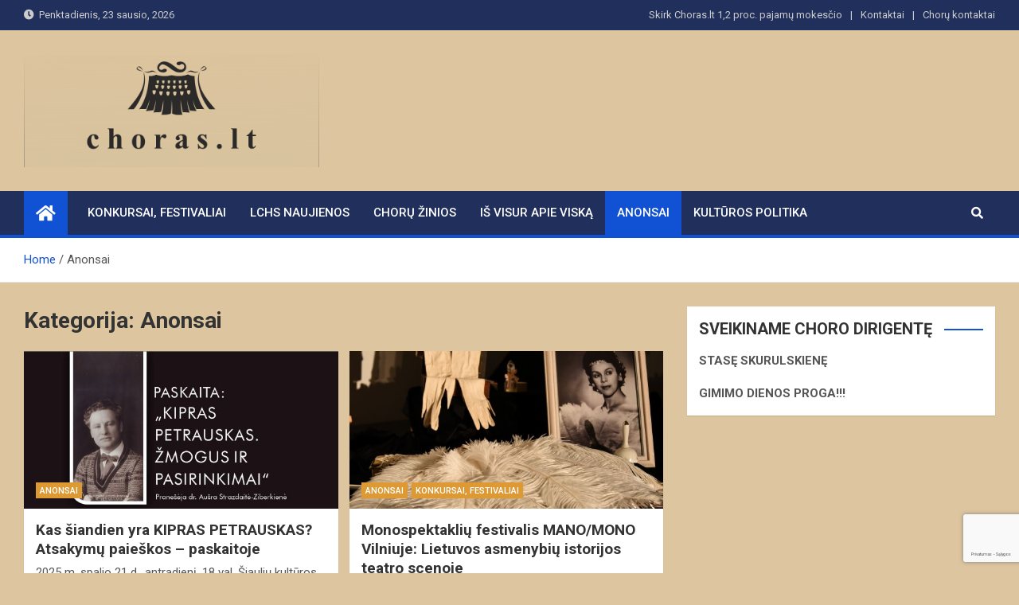

--- FILE ---
content_type: text/html; charset=UTF-8
request_url: https://choras.lt/index.php/category/anonsai/
body_size: 44266
content:
<!doctype html>
<html lang="lt-LT">
<head>
	<meta charset="UTF-8">
	<meta name="viewport" content="width=device-width, initial-scale=1, shrink-to-fit=no">
	<link rel="profile" href="https://gmpg.org/xfn/11">

	<title>Anonsai</title>
<meta name='robots' content='max-image-preview:large' />
<link rel='dns-prefetch' href='//fonts.googleapis.com' />
<link rel="alternate" type="application/rss+xml" title=" &raquo; Įrašų RSS srautas" href="https://choras.lt/index.php/feed/" />
<link rel="alternate" type="application/rss+xml" title=" &raquo; Komentarų RSS srautas" href="https://choras.lt/index.php/comments/feed/" />
<link rel="alternate" type="application/rss+xml" title=" &raquo; Kategorijos „Anonsai“ RSS srautas" href="https://choras.lt/index.php/category/anonsai/feed/" />
<script>
window._wpemojiSettings = {"baseUrl":"https:\/\/s.w.org\/images\/core\/emoji\/15.0.3\/72x72\/","ext":".png","svgUrl":"https:\/\/s.w.org\/images\/core\/emoji\/15.0.3\/svg\/","svgExt":".svg","source":{"concatemoji":"https:\/\/choras.lt\/wp-includes\/js\/wp-emoji-release.min.js?ver=6.5.7"}};
/*! This file is auto-generated */
!function(i,n){var o,s,e;function c(e){try{var t={supportTests:e,timestamp:(new Date).valueOf()};sessionStorage.setItem(o,JSON.stringify(t))}catch(e){}}function p(e,t,n){e.clearRect(0,0,e.canvas.width,e.canvas.height),e.fillText(t,0,0);var t=new Uint32Array(e.getImageData(0,0,e.canvas.width,e.canvas.height).data),r=(e.clearRect(0,0,e.canvas.width,e.canvas.height),e.fillText(n,0,0),new Uint32Array(e.getImageData(0,0,e.canvas.width,e.canvas.height).data));return t.every(function(e,t){return e===r[t]})}function u(e,t,n){switch(t){case"flag":return n(e,"\ud83c\udff3\ufe0f\u200d\u26a7\ufe0f","\ud83c\udff3\ufe0f\u200b\u26a7\ufe0f")?!1:!n(e,"\ud83c\uddfa\ud83c\uddf3","\ud83c\uddfa\u200b\ud83c\uddf3")&&!n(e,"\ud83c\udff4\udb40\udc67\udb40\udc62\udb40\udc65\udb40\udc6e\udb40\udc67\udb40\udc7f","\ud83c\udff4\u200b\udb40\udc67\u200b\udb40\udc62\u200b\udb40\udc65\u200b\udb40\udc6e\u200b\udb40\udc67\u200b\udb40\udc7f");case"emoji":return!n(e,"\ud83d\udc26\u200d\u2b1b","\ud83d\udc26\u200b\u2b1b")}return!1}function f(e,t,n){var r="undefined"!=typeof WorkerGlobalScope&&self instanceof WorkerGlobalScope?new OffscreenCanvas(300,150):i.createElement("canvas"),a=r.getContext("2d",{willReadFrequently:!0}),o=(a.textBaseline="top",a.font="600 32px Arial",{});return e.forEach(function(e){o[e]=t(a,e,n)}),o}function t(e){var t=i.createElement("script");t.src=e,t.defer=!0,i.head.appendChild(t)}"undefined"!=typeof Promise&&(o="wpEmojiSettingsSupports",s=["flag","emoji"],n.supports={everything:!0,everythingExceptFlag:!0},e=new Promise(function(e){i.addEventListener("DOMContentLoaded",e,{once:!0})}),new Promise(function(t){var n=function(){try{var e=JSON.parse(sessionStorage.getItem(o));if("object"==typeof e&&"number"==typeof e.timestamp&&(new Date).valueOf()<e.timestamp+604800&&"object"==typeof e.supportTests)return e.supportTests}catch(e){}return null}();if(!n){if("undefined"!=typeof Worker&&"undefined"!=typeof OffscreenCanvas&&"undefined"!=typeof URL&&URL.createObjectURL&&"undefined"!=typeof Blob)try{var e="postMessage("+f.toString()+"("+[JSON.stringify(s),u.toString(),p.toString()].join(",")+"));",r=new Blob([e],{type:"text/javascript"}),a=new Worker(URL.createObjectURL(r),{name:"wpTestEmojiSupports"});return void(a.onmessage=function(e){c(n=e.data),a.terminate(),t(n)})}catch(e){}c(n=f(s,u,p))}t(n)}).then(function(e){for(var t in e)n.supports[t]=e[t],n.supports.everything=n.supports.everything&&n.supports[t],"flag"!==t&&(n.supports.everythingExceptFlag=n.supports.everythingExceptFlag&&n.supports[t]);n.supports.everythingExceptFlag=n.supports.everythingExceptFlag&&!n.supports.flag,n.DOMReady=!1,n.readyCallback=function(){n.DOMReady=!0}}).then(function(){return e}).then(function(){var e;n.supports.everything||(n.readyCallback(),(e=n.source||{}).concatemoji?t(e.concatemoji):e.wpemoji&&e.twemoji&&(t(e.twemoji),t(e.wpemoji)))}))}((window,document),window._wpemojiSettings);
</script>
<style id='wp-emoji-styles-inline-css'>

	img.wp-smiley, img.emoji {
		display: inline !important;
		border: none !important;
		box-shadow: none !important;
		height: 1em !important;
		width: 1em !important;
		margin: 0 0.07em !important;
		vertical-align: -0.1em !important;
		background: none !important;
		padding: 0 !important;
	}
</style>
<link rel='stylesheet' id='wp-block-library-css' href='https://choras.lt/wp-includes/css/dist/block-library/style.min.css?ver=6.5.7' media='all' />
<style id='classic-theme-styles-inline-css'>
/*! This file is auto-generated */
.wp-block-button__link{color:#fff;background-color:#32373c;border-radius:9999px;box-shadow:none;text-decoration:none;padding:calc(.667em + 2px) calc(1.333em + 2px);font-size:1.125em}.wp-block-file__button{background:#32373c;color:#fff;text-decoration:none}
</style>
<style id='global-styles-inline-css'>
body{--wp--preset--color--black: #000000;--wp--preset--color--cyan-bluish-gray: #abb8c3;--wp--preset--color--white: #ffffff;--wp--preset--color--pale-pink: #f78da7;--wp--preset--color--vivid-red: #cf2e2e;--wp--preset--color--luminous-vivid-orange: #ff6900;--wp--preset--color--luminous-vivid-amber: #fcb900;--wp--preset--color--light-green-cyan: #7bdcb5;--wp--preset--color--vivid-green-cyan: #00d084;--wp--preset--color--pale-cyan-blue: #8ed1fc;--wp--preset--color--vivid-cyan-blue: #0693e3;--wp--preset--color--vivid-purple: #9b51e0;--wp--preset--gradient--vivid-cyan-blue-to-vivid-purple: linear-gradient(135deg,rgba(6,147,227,1) 0%,rgb(155,81,224) 100%);--wp--preset--gradient--light-green-cyan-to-vivid-green-cyan: linear-gradient(135deg,rgb(122,220,180) 0%,rgb(0,208,130) 100%);--wp--preset--gradient--luminous-vivid-amber-to-luminous-vivid-orange: linear-gradient(135deg,rgba(252,185,0,1) 0%,rgba(255,105,0,1) 100%);--wp--preset--gradient--luminous-vivid-orange-to-vivid-red: linear-gradient(135deg,rgba(255,105,0,1) 0%,rgb(207,46,46) 100%);--wp--preset--gradient--very-light-gray-to-cyan-bluish-gray: linear-gradient(135deg,rgb(238,238,238) 0%,rgb(169,184,195) 100%);--wp--preset--gradient--cool-to-warm-spectrum: linear-gradient(135deg,rgb(74,234,220) 0%,rgb(151,120,209) 20%,rgb(207,42,186) 40%,rgb(238,44,130) 60%,rgb(251,105,98) 80%,rgb(254,248,76) 100%);--wp--preset--gradient--blush-light-purple: linear-gradient(135deg,rgb(255,206,236) 0%,rgb(152,150,240) 100%);--wp--preset--gradient--blush-bordeaux: linear-gradient(135deg,rgb(254,205,165) 0%,rgb(254,45,45) 50%,rgb(107,0,62) 100%);--wp--preset--gradient--luminous-dusk: linear-gradient(135deg,rgb(255,203,112) 0%,rgb(199,81,192) 50%,rgb(65,88,208) 100%);--wp--preset--gradient--pale-ocean: linear-gradient(135deg,rgb(255,245,203) 0%,rgb(182,227,212) 50%,rgb(51,167,181) 100%);--wp--preset--gradient--electric-grass: linear-gradient(135deg,rgb(202,248,128) 0%,rgb(113,206,126) 100%);--wp--preset--gradient--midnight: linear-gradient(135deg,rgb(2,3,129) 0%,rgb(40,116,252) 100%);--wp--preset--font-size--small: 13px;--wp--preset--font-size--medium: 20px;--wp--preset--font-size--large: 36px;--wp--preset--font-size--x-large: 42px;--wp--preset--spacing--20: 0.44rem;--wp--preset--spacing--30: 0.67rem;--wp--preset--spacing--40: 1rem;--wp--preset--spacing--50: 1.5rem;--wp--preset--spacing--60: 2.25rem;--wp--preset--spacing--70: 3.38rem;--wp--preset--spacing--80: 5.06rem;--wp--preset--shadow--natural: 6px 6px 9px rgba(0, 0, 0, 0.2);--wp--preset--shadow--deep: 12px 12px 50px rgba(0, 0, 0, 0.4);--wp--preset--shadow--sharp: 6px 6px 0px rgba(0, 0, 0, 0.2);--wp--preset--shadow--outlined: 6px 6px 0px -3px rgba(255, 255, 255, 1), 6px 6px rgba(0, 0, 0, 1);--wp--preset--shadow--crisp: 6px 6px 0px rgba(0, 0, 0, 1);}:where(.is-layout-flex){gap: 0.5em;}:where(.is-layout-grid){gap: 0.5em;}body .is-layout-flex{display: flex;}body .is-layout-flex{flex-wrap: wrap;align-items: center;}body .is-layout-flex > *{margin: 0;}body .is-layout-grid{display: grid;}body .is-layout-grid > *{margin: 0;}:where(.wp-block-columns.is-layout-flex){gap: 2em;}:where(.wp-block-columns.is-layout-grid){gap: 2em;}:where(.wp-block-post-template.is-layout-flex){gap: 1.25em;}:where(.wp-block-post-template.is-layout-grid){gap: 1.25em;}.has-black-color{color: var(--wp--preset--color--black) !important;}.has-cyan-bluish-gray-color{color: var(--wp--preset--color--cyan-bluish-gray) !important;}.has-white-color{color: var(--wp--preset--color--white) !important;}.has-pale-pink-color{color: var(--wp--preset--color--pale-pink) !important;}.has-vivid-red-color{color: var(--wp--preset--color--vivid-red) !important;}.has-luminous-vivid-orange-color{color: var(--wp--preset--color--luminous-vivid-orange) !important;}.has-luminous-vivid-amber-color{color: var(--wp--preset--color--luminous-vivid-amber) !important;}.has-light-green-cyan-color{color: var(--wp--preset--color--light-green-cyan) !important;}.has-vivid-green-cyan-color{color: var(--wp--preset--color--vivid-green-cyan) !important;}.has-pale-cyan-blue-color{color: var(--wp--preset--color--pale-cyan-blue) !important;}.has-vivid-cyan-blue-color{color: var(--wp--preset--color--vivid-cyan-blue) !important;}.has-vivid-purple-color{color: var(--wp--preset--color--vivid-purple) !important;}.has-black-background-color{background-color: var(--wp--preset--color--black) !important;}.has-cyan-bluish-gray-background-color{background-color: var(--wp--preset--color--cyan-bluish-gray) !important;}.has-white-background-color{background-color: var(--wp--preset--color--white) !important;}.has-pale-pink-background-color{background-color: var(--wp--preset--color--pale-pink) !important;}.has-vivid-red-background-color{background-color: var(--wp--preset--color--vivid-red) !important;}.has-luminous-vivid-orange-background-color{background-color: var(--wp--preset--color--luminous-vivid-orange) !important;}.has-luminous-vivid-amber-background-color{background-color: var(--wp--preset--color--luminous-vivid-amber) !important;}.has-light-green-cyan-background-color{background-color: var(--wp--preset--color--light-green-cyan) !important;}.has-vivid-green-cyan-background-color{background-color: var(--wp--preset--color--vivid-green-cyan) !important;}.has-pale-cyan-blue-background-color{background-color: var(--wp--preset--color--pale-cyan-blue) !important;}.has-vivid-cyan-blue-background-color{background-color: var(--wp--preset--color--vivid-cyan-blue) !important;}.has-vivid-purple-background-color{background-color: var(--wp--preset--color--vivid-purple) !important;}.has-black-border-color{border-color: var(--wp--preset--color--black) !important;}.has-cyan-bluish-gray-border-color{border-color: var(--wp--preset--color--cyan-bluish-gray) !important;}.has-white-border-color{border-color: var(--wp--preset--color--white) !important;}.has-pale-pink-border-color{border-color: var(--wp--preset--color--pale-pink) !important;}.has-vivid-red-border-color{border-color: var(--wp--preset--color--vivid-red) !important;}.has-luminous-vivid-orange-border-color{border-color: var(--wp--preset--color--luminous-vivid-orange) !important;}.has-luminous-vivid-amber-border-color{border-color: var(--wp--preset--color--luminous-vivid-amber) !important;}.has-light-green-cyan-border-color{border-color: var(--wp--preset--color--light-green-cyan) !important;}.has-vivid-green-cyan-border-color{border-color: var(--wp--preset--color--vivid-green-cyan) !important;}.has-pale-cyan-blue-border-color{border-color: var(--wp--preset--color--pale-cyan-blue) !important;}.has-vivid-cyan-blue-border-color{border-color: var(--wp--preset--color--vivid-cyan-blue) !important;}.has-vivid-purple-border-color{border-color: var(--wp--preset--color--vivid-purple) !important;}.has-vivid-cyan-blue-to-vivid-purple-gradient-background{background: var(--wp--preset--gradient--vivid-cyan-blue-to-vivid-purple) !important;}.has-light-green-cyan-to-vivid-green-cyan-gradient-background{background: var(--wp--preset--gradient--light-green-cyan-to-vivid-green-cyan) !important;}.has-luminous-vivid-amber-to-luminous-vivid-orange-gradient-background{background: var(--wp--preset--gradient--luminous-vivid-amber-to-luminous-vivid-orange) !important;}.has-luminous-vivid-orange-to-vivid-red-gradient-background{background: var(--wp--preset--gradient--luminous-vivid-orange-to-vivid-red) !important;}.has-very-light-gray-to-cyan-bluish-gray-gradient-background{background: var(--wp--preset--gradient--very-light-gray-to-cyan-bluish-gray) !important;}.has-cool-to-warm-spectrum-gradient-background{background: var(--wp--preset--gradient--cool-to-warm-spectrum) !important;}.has-blush-light-purple-gradient-background{background: var(--wp--preset--gradient--blush-light-purple) !important;}.has-blush-bordeaux-gradient-background{background: var(--wp--preset--gradient--blush-bordeaux) !important;}.has-luminous-dusk-gradient-background{background: var(--wp--preset--gradient--luminous-dusk) !important;}.has-pale-ocean-gradient-background{background: var(--wp--preset--gradient--pale-ocean) !important;}.has-electric-grass-gradient-background{background: var(--wp--preset--gradient--electric-grass) !important;}.has-midnight-gradient-background{background: var(--wp--preset--gradient--midnight) !important;}.has-small-font-size{font-size: var(--wp--preset--font-size--small) !important;}.has-medium-font-size{font-size: var(--wp--preset--font-size--medium) !important;}.has-large-font-size{font-size: var(--wp--preset--font-size--large) !important;}.has-x-large-font-size{font-size: var(--wp--preset--font-size--x-large) !important;}
.wp-block-navigation a:where(:not(.wp-element-button)){color: inherit;}
:where(.wp-block-post-template.is-layout-flex){gap: 1.25em;}:where(.wp-block-post-template.is-layout-grid){gap: 1.25em;}
:where(.wp-block-columns.is-layout-flex){gap: 2em;}:where(.wp-block-columns.is-layout-grid){gap: 2em;}
.wp-block-pullquote{font-size: 1.5em;line-height: 1.6;}
</style>
<link rel='stylesheet' id='bootstrap-style-css' href='https://choras.lt/wp-content/themes/magazinenp/assets/vendor/bootstrap/css/bootstrap.min.css?ver=4.0.0' media='all' />
<link rel='stylesheet' id='font-awesome-style-css' href='https://choras.lt/wp-content/themes/magazinenp/assets/vendor/font-awesome/css/font-awesome.css?ver=6.5.7' media='all' />
<link rel='stylesheet' id='magazinenp-google-fonts-css' href='//fonts.googleapis.com/css?family=Roboto%3A100%2C300%2C300i%2C400%2C400i%2C500%2C500i%2C700%2C700i&#038;ver=6.5.7' media='all' />
<link rel='stylesheet' id='owl-carousel-css' href='https://choras.lt/wp-content/themes/magazinenp/assets/vendor/owl-carousel/owl.carousel.min.css?ver=2.3.4' media='all' />
<link rel='stylesheet' id='magazinenp-main-style-css' href='https://choras.lt/wp-content/themes/magazinenp/assets/css/magazinenp.css?ver=1.1.7' media='all' />
<link rel='stylesheet' id='magazinenp-style-css' href='https://choras.lt/wp-content/themes/magazinenp/style.css?ver=6.5.7' media='all' />
<script src="https://choras.lt/wp-includes/js/jquery/jquery.min.js?ver=3.7.1" id="jquery-core-js"></script>
<script src="https://choras.lt/wp-includes/js/jquery/jquery-migrate.min.js?ver=3.4.1" id="jquery-migrate-js"></script>
<link rel="https://api.w.org/" href="https://choras.lt/index.php/wp-json/" /><link rel="alternate" type="application/json" href="https://choras.lt/index.php/wp-json/wp/v2/categories/6" /><link rel="EditURI" type="application/rsd+xml" title="RSD" href="https://choras.lt/xmlrpc.php?rsd" />
<meta name="generator" content="WordPress 6.5.7" />

        <style class="magazinenp-dynamic-css">

            .mnp-category-item.mnp-cat-6{background-color:#dd9933!important}.mnp-category-item.mnp-cat-6:hover{background-color:#ab6701!important}.mnp-category-item.mnp-cat-3{background-color:#dd9933!important}.mnp-category-item.mnp-cat-3:hover{background-color:#ab6701!important}.mnp-category-item.mnp-cat-5{background-color:#dd9933!important}.mnp-category-item.mnp-cat-5:hover{background-color:#ab6701!important}.mnp-category-item.mnp-cat-2{background-color:#dd9933!important}.mnp-category-item.mnp-cat-2:hover{background-color:#ab6701!important}.mnp-category-item.mnp-cat-7{background-color:#dd9933!important}.mnp-category-item.mnp-cat-7:hover{background-color:#ab6701!important}.mnp-category-item.mnp-cat-4{background-color:#dd9933!important}.mnp-category-item.mnp-cat-4:hover{background-color:#ab6701!important}
        </style>

        <style id="custom-background-css">
body.custom-background { background-color: #ddc59f; }
</style>
	<link rel="icon" href="https://choras.lt/wp-content/uploads/2020/12/cropped-logas-1024-32x32.png" sizes="32x32" />
<link rel="icon" href="https://choras.lt/wp-content/uploads/2020/12/cropped-logas-1024-192x192.png" sizes="192x192" />
<link rel="apple-touch-icon" href="https://choras.lt/wp-content/uploads/2020/12/cropped-logas-1024-180x180.png" />
<meta name="msapplication-TileImage" content="https://choras.lt/wp-content/uploads/2020/12/cropped-logas-1024-270x270.png" />
		<style id="wp-custom-css">
			.featured-section {
    padding-top: 10px;
}		</style>
		</head>

<body data-rsssl=1 class="archive category category-anonsai category-6 custom-background wp-custom-logo theme-body group-blog title-style4 magazinenp-image-hover-effect-theme_default right full_width_content_layout hfeed">


<div id="page" class="site">
	<a class="skip-link screen-reader-text" href="#content">Skip to content</a>
	<header id="masthead" class="site-header">
		<div class="mnp-top-header mnp-top-header-nav-on">
    <div class="container">
        <div class="row gutter-10">
                            <div class="col col-sm mnp-date-section">
                    <div class="date">
                        <ul>
                            <li>
                                <i class="mnp-icon fa fa-clock"></i>&nbsp;&nbsp;Penktadienis, 23 sausio, 2026                            </li>
                        </ul>
                    </div>
                </div>
            
                            <div class="col-md-auto mnp-top-header-nav order-md-2">
                    <button class="mnp-top-header-nav-menu-toggle">Responsive Menu</button>
                    <ul class="clearfix"><li id="menu-item-241" class="menu-item menu-item-type-post_type menu-item-object-page menu-item-241"><a href="https://choras.lt/index.php/skirk-choras-lt-12-proc-pajamu-mokescio/">Skirk Choras.lt 1,2 proc. pajamų mokesčio</a></li>
<li id="menu-item-242" class="menu-item menu-item-type-post_type menu-item-object-page menu-item-242"><a href="https://choras.lt/index.php/kontaktai/">Kontaktai</a></li>
<li id="menu-item-250" class="menu-item menu-item-type-post_type menu-item-object-page menu-item-250"><a href="https://choras.lt/index.php/choru-kontaktai/">Chorų kontaktai</a></li>
</ul>                </div>
                    </div>
    </div>
</div><div class="mnp-mid-header" >
    <div class="container">
        <div class="row align-items-center">
            <div class="col-lg-4 mnp-branding-wrap">
                <div class="site-branding navbar-brand">
                    <a href="https://choras.lt/" class="custom-logo-link" rel="home"><img width="908" height="349" src="https://choras.lt/wp-content/uploads/2020/12/cropped-baneris_spalvotas.png" class="custom-logo" alt="" decoding="async" fetchpriority="high" srcset="https://choras.lt/wp-content/uploads/2020/12/cropped-baneris_spalvotas.png 908w, https://choras.lt/wp-content/uploads/2020/12/cropped-baneris_spalvotas-300x115.png 300w, https://choras.lt/wp-content/uploads/2020/12/cropped-baneris_spalvotas-768x295.png 768w" sizes="(max-width: 908px) 100vw, 908px" /></a>                        <h2 class="site-title"><a href="https://choras.lt/"
                                                  rel="home"></a></h2>
                                    </div>
            </div>
                    </div>
    </div>
</div>
<nav class="mnp-bottom-header navbar navbar-expand-lg d-block mnp-sticky1">
	<div class="navigation-bar">
		<div class="navigation-bar-top">
			<div class="container">
									<div class="mnp-home-icon"><a href="https://choras.lt/" rel="home"><i
								class="fa fa-home"></i></a></div>

				
				<button class="navbar-toggler menu-toggle collapsed" type="button" data-toggle="collapse"
						data-target="#navbarCollapse" aria-controls="navbarCollapse" aria-expanded="false"
						aria-label="Toggle navigation"></button>
									<button class="search-toggle"></button>
							</div>

			<div class="search-bar">
				<div class="container">
					<div id="magazinenp-search-block" class="search-block off">
						<form action="https://choras.lt/" method="get" class="search-form">
	<label class="assistive-text"> Search </label>
	<div class="input-group">
		<input type="search" value="" placeholder="Search" class="form-control s" name="s">
		<div class="input-group-prepend">
			<button class="btn btn-theme">Search</button>
		</div>
	</div>
</form>
					</div>
				</div>
			</div>
		</div>
		<div class="navbar-main">
			<div class="container">
									<div class="mnp-home-icon"><a href="https://choras.lt/" rel="home"><i
								class="fa fa-home"></i></a></div>

								<div class="collapse navbar-collapse" id="navbarCollapse">
					<div id="site-navigation"
						 class="main-navigation nav-uppercase"
						 role="navigation">
						<ul class="nav-menu navbar-nav d-lg-block"><li id="menu-item-49" class="menu-item menu-item-type-taxonomy menu-item-object-category menu-item-49"><a href="https://choras.lt/index.php/category/konkursai/">Konkursai, festivaliai</a></li>
<li id="menu-item-51" class="menu-item menu-item-type-taxonomy menu-item-object-category menu-item-51"><a href="https://choras.lt/index.php/category/lchs/">LCHS naujienos</a></li>
<li id="menu-item-50" class="menu-item menu-item-type-taxonomy menu-item-object-category menu-item-50"><a href="https://choras.lt/index.php/category/zinios/">Chorų žinios</a></li>
<li id="menu-item-52" class="menu-item menu-item-type-taxonomy menu-item-object-category menu-item-52"><a href="https://choras.lt/index.php/category/viska/">Iš visur apie viską</a></li>
<li id="menu-item-53" class="menu-item menu-item-type-taxonomy menu-item-object-category current-menu-item menu-item-53"><a href="https://choras.lt/index.php/category/anonsai/" aria-current="page">Anonsai</a></li>
<li id="menu-item-249" class="menu-item menu-item-type-taxonomy menu-item-object-category menu-item-249"><a href="https://choras.lt/index.php/category/politika/">Kultūros politika</a></li>
</ul>					</div>
				</div>
									<div class="nav-search">
						<button class="search-toggle"></button>
					</div>
							</div>
		</div>
	</div>

</nav>
    <div id="breadcrumb">
        <div class="container">
            <div role="navigation" aria-label="Breadcrumbs" class="breadcrumb-trail breadcrumbs" itemprop="breadcrumb"><ul class="trail-items" itemscope itemtype="http://schema.org/BreadcrumbList"><meta name="numberOfItems" content="2" /><meta name="itemListOrder" content="Ascending" /><li itemprop="itemListElement" itemscope itemtype="http://schema.org/ListItem" class="trail-item trail-begin"><a href="https://choras.lt/" rel="home" itemprop="item"><span itemprop="name">Home</span></a><meta itemprop="position" content="1" /></li><li itemprop="itemListElement" itemscope itemtype="http://schema.org/ListItem" class="trail-item trail-end"><span itemprop="name">Anonsai</span><meta itemprop="position" content="2" /></li></ul></div>        </div>
    </div>

	</header>

		<div id="content"
		 class="site-content">
		<div class="container">
						<div class="row justify-content-center site-content-row">
		<!-- #start of primary div--><div id="primary" class="content-area col-lg-8 "> 		<main id="main" class="site-main">

						<header class="page-header">
				<h1 class="page-title">Kategorija: <span>Anonsai</span></h1>			</header><!-- .page-header -->
							<div class="row gutter-parent-14 post-wrap">
				<div
	class="col-sm-6  col-lg-6  post-col">

	<div class="post-7037 post type-post status-publish format-standard has-post-thumbnail hentry category-anonsai">

		    <figure class="post-featured-image mnp-post-image-wrap magazinenp-parts-item">
        <a title="Kas šiandien yra KIPRAS PETRAUSKAS? Atsakymų paieškos – paskaitoje" href="https://choras.lt/index.php/2025/10/10/kas-siandien-yra-kipras-petrauskas-atsakymu-paieskos-paskaitoje/" class="mnp-post-image"
           style="background-image: url('https://choras.lt/wp-content/uploads/2025/10/Kipras-Petrauskas.jpg');"></a>
        <div class="entry-meta category-meta">
    <div class="cat-links">			<a class="mnp-category-item mnp-cat-6"
			   href="https://choras.lt/index.php/category/anonsai/" rel="category tag">Anonsai</a>

			</div></div>
    </figure><!-- .post-featured-image .mnp-post-image-wrap -->
    <header class="entry-header magazinenp-parts-item">
    <h2 class="entry-title"><a href="https://choras.lt/index.php/2025/10/10/kas-siandien-yra-kipras-petrauskas-atsakymu-paieskos-paskaitoje/" rel="bookmark">Kas šiandien yra KIPRAS PETRAUSKAS? Atsakymų paieškos – paskaitoje</a></h2></header><div class="entry-content magazinenp-parts-item">
	<p>2025 m. spalio 21 d., antradienį, 18 val. Šiaulių kultūros centro galerijoje „Laiptai“ tęsiamas projekto „Kultūrinis litvakų peizažas“ renginių ciklas, kviečiantis į paskaitą „Kipras Petrauskas. Žmogus ir pasirinkimai“. Tai pasakojimas&hellip; </p>
</div>
	</div>

</div>
<div
	class="col-sm-6  col-lg-6  post-col">

	<div class="post-6878 post type-post status-publish format-standard has-post-thumbnail hentry category-anonsai category-konkursai">

		    <figure class="post-featured-image mnp-post-image-wrap magazinenp-parts-item">
        <a title="Monospektaklių festivalis MANO/MONO Vilniuje: Lietuvos asmenybių istorijos teatro scenoje" href="https://choras.lt/index.php/2025/09/04/6878/" class="mnp-post-image"
           style="background-image: url('https://choras.lt/wp-content/uploads/2025/09/Ciudakova-Teatras-ARBATVAKARIAI_MUSU-VIOLETA-III.jpg');"></a>
        <div class="entry-meta category-meta">
    <div class="cat-links">			<a class="mnp-category-item mnp-cat-6"
			   href="https://choras.lt/index.php/category/anonsai/" rel="category tag">Anonsai</a>

						<a class="mnp-category-item mnp-cat-2"
			   href="https://choras.lt/index.php/category/konkursai/" rel="category tag">Konkursai, festivaliai</a>

			</div></div>
    </figure><!-- .post-featured-image .mnp-post-image-wrap -->
    <header class="entry-header magazinenp-parts-item">
    <h2 class="entry-title"><a href="https://choras.lt/index.php/2025/09/04/6878/" rel="bookmark">Monospektaklių festivalis MANO/MONO Vilniuje: Lietuvos asmenybių istorijos teatro scenoje</a></h2></header><div class="entry-content magazinenp-parts-item">
	<p>Rugsėjo 8–29 dienomis (pirmadieniais, 18 val.) Lietuvos Teatro sąjungos salėje (Teatro g. 8, Vilnius) jau antrą kartą vyks monospektaklių festivalis MANO/MONO. Tai vienintelis tokio pobūdžio festivalis sostinėje, suteikiantis galimybę Vilniaus&hellip; </p>
</div>
	</div>

</div>
<div
	class="col-sm-6  col-lg-6  post-col">

	<div class="post-6870 post type-post status-publish format-standard has-post-thumbnail hentry category-anonsai category-konkursai">

		    <figure class="post-featured-image mnp-post-image-wrap magazinenp-parts-item">
        <a title="XV tarptautinis Šv. Jokūbo festivalis – muzikinė kelionė per laiką ir erdves" href="https://choras.lt/index.php/2025/09/02/xv-tarptautinis-sv-jokubo-festivalis-muzikine-kelione-per-laika-ir-erdves/" class="mnp-post-image"
           style="background-image: url('https://choras.lt/wp-content/uploads/2025/09/Vilnius-choras-2025.jpg');"></a>
        <div class="entry-meta category-meta">
    <div class="cat-links">			<a class="mnp-category-item mnp-cat-6"
			   href="https://choras.lt/index.php/category/anonsai/" rel="category tag">Anonsai</a>

						<a class="mnp-category-item mnp-cat-2"
			   href="https://choras.lt/index.php/category/konkursai/" rel="category tag">Konkursai, festivaliai</a>

			</div></div>
    </figure><!-- .post-featured-image .mnp-post-image-wrap -->
    <header class="entry-header magazinenp-parts-item">
    <h2 class="entry-title"><a href="https://choras.lt/index.php/2025/09/02/xv-tarptautinis-sv-jokubo-festivalis-muzikine-kelione-per-laika-ir-erdves/" rel="bookmark">XV tarptautinis Šv. Jokūbo festivalis – muzikinė kelionė per laiką ir erdves</a></h2></header><div class="entry-content magazinenp-parts-item">
	<p>Rudens pradžia Lietuvoje šiemet atneša ypatingą muzikinę kelionę. Rugsėjo 6-spalio 26 dienomis vyksiantis jubiliejinis, XV tarptautinis Šv. Jokūbo festivalis, kvies klausytojus į įspūdingą garsų šventę, kurioje susitiks sakralinė muzika, pasaulinio lygio atlikėjai&hellip; </p>
</div>
	</div>

</div>
<div
	class="col-sm-6  col-lg-6  post-col">

	<div class="post-6866 post type-post status-publish format-standard has-post-thumbnail hentry category-anonsai category-zinios">

		    <figure class="post-featured-image mnp-post-image-wrap magazinenp-parts-item">
        <a title="VU chorų koncerte „Iš širdies iki dangaus“ – afroamerikiečių spiričiueliai su dirigentu iš JAV" href="https://choras.lt/index.php/2025/08/30/vu-choru-koncerte-is-sirdies-iki-dangaus-afroamerikieciu-spiriciueliai-su-dirigentu-is-jav/" class="mnp-post-image"
           style="background-image: url('https://choras.lt/wp-content/uploads/2025/08/Ira-Spaulding_VU-chorai.jpeg');"></a>
        <div class="entry-meta category-meta">
    <div class="cat-links">			<a class="mnp-category-item mnp-cat-6"
			   href="https://choras.lt/index.php/category/anonsai/" rel="category tag">Anonsai</a>

						<a class="mnp-category-item mnp-cat-3"
			   href="https://choras.lt/index.php/category/zinios/" rel="category tag">Chorų žinios</a>

			</div></div>
    </figure><!-- .post-featured-image .mnp-post-image-wrap -->
    <header class="entry-header magazinenp-parts-item">
    <h2 class="entry-title"><a href="https://choras.lt/index.php/2025/08/30/vu-choru-koncerte-is-sirdies-iki-dangaus-afroamerikieciu-spiriciueliai-su-dirigentu-is-jav/" rel="bookmark">VU chorų koncerte „Iš širdies iki dangaus“ – afroamerikiečių spiričiueliai su dirigentu iš JAV</a></h2></header><div class="entry-content magazinenp-parts-item">
	<p>Rugsėjo 2 d. Šv. Jonų bažnyčioje Vilniaus universiteto (VU) chorai pakvietė į išskirtinį koncertą, kurį surengė iškart po meistriškumo kursų su ypatingu svečiu, garsiu JAV dirigentu Ira Spaulding. Koncerte susitiko&hellip; </p>
</div>
	</div>

</div>
<div
	class="col-sm-6  col-lg-6  post-col">

	<div class="post-6859 post type-post status-publish format-standard has-post-thumbnail hentry category-anonsai">

		    <figure class="post-featured-image mnp-post-image-wrap magazinenp-parts-item">
        <a title="Valdas Adamkus apie artėjančią „Lietuvių“premjerą: „Ši opera – tai istorinis liudijimas“" href="https://choras.lt/index.php/2025/08/25/valdas-adamkus-apie-artejancia-lietuviupremjera-si-opera-tai-istorinis-liudijimas/" class="mnp-post-image"
           style="background-image: url('https://choras.lt/wp-content/uploads/2025/08/PrezidentasValdasAdamkus.jpg');"></a>
        <div class="entry-meta category-meta">
    <div class="cat-links">			<a class="mnp-category-item mnp-cat-6"
			   href="https://choras.lt/index.php/category/anonsai/" rel="category tag">Anonsai</a>

			</div></div>
    </figure><!-- .post-featured-image .mnp-post-image-wrap -->
    <header class="entry-header magazinenp-parts-item">
    <h2 class="entry-title"><a href="https://choras.lt/index.php/2025/08/25/valdas-adamkus-apie-artejancia-lietuviupremjera-si-opera-tai-istorinis-liudijimas/" rel="bookmark">Valdas Adamkus apie artėjančią „Lietuvių“premjerą: „Ši opera – tai istorinis liudijimas“</a></h2></header><div class="entry-content magazinenp-parts-item">
	<p>Paskutinės vasaros dienos netruks prabėgti, o kartu su jomis – ir laikas, skiriantis mus nuo Amilcare‘s Ponchielli operos „Lietuviai“ premjeros. Įspūdingą pastatymą Lietuvos nacionalinio operos ir baleto teatro scenoje bus&hellip; </p>
</div>
	</div>

</div>
<div
	class="col-sm-6  col-lg-6  post-col">

	<div class="post-6854 post type-post status-publish format-standard has-post-thumbnail hentry category-anonsai">

		    <figure class="post-featured-image mnp-post-image-wrap magazinenp-parts-item">
        <a title="Operos scenoje breiką šokęs garsusis kontratenoras J. J. Orliński: „Noriu paneigti klasikos stereotipus&#8221;" href="https://choras.lt/index.php/2025/08/25/operos-scenoje-breika-sokes-garsusis-kontratenoras-j-j-orlinski-noriu-paneigti-klasikos-stereotipus/" class="mnp-post-image"
           style="background-image: url('https://choras.lt/wp-content/uploads/2025/08/Jakub-Joz-ORLINSKI.jpg');"></a>
        <div class="entry-meta category-meta">
    <div class="cat-links">			<a class="mnp-category-item mnp-cat-6"
			   href="https://choras.lt/index.php/category/anonsai/" rel="category tag">Anonsai</a>

			</div></div>
    </figure><!-- .post-featured-image .mnp-post-image-wrap -->
    <header class="entry-header magazinenp-parts-item">
    <h2 class="entry-title"><a href="https://choras.lt/index.php/2025/08/25/operos-scenoje-breika-sokes-garsusis-kontratenoras-j-j-orlinski-noriu-paneigti-klasikos-stereotipus/" rel="bookmark">Operos scenoje breiką šokęs garsusis kontratenoras J. J. Orliński: „Noriu paneigti klasikos stereotipus&#8221;</a></h2></header><div class="entry-content magazinenp-parts-item">
	<p>Jau už mėnesio Vilniuje pirmą kartą koncertuos kontratenoras Jakub Józef Orliński – žymiausiuose pasaulio operos teatruose spindinti viena ryškiausių dabarties operos žvaigždžių. Rugsėjo 23 d. LVSO koncertų salėje nuskambės muzikine&hellip; </p>
</div>
	</div>

</div>
<div
	class="col-sm-6  col-lg-6  post-col">

	<div class="post-6712 post type-post status-publish format-standard has-post-thumbnail hentry category-anonsai">

		    <figure class="post-featured-image mnp-post-image-wrap magazinenp-parts-item">
        <a title="Vilnius City Opera „Pakartojimo nebus: Makbetas“ – pasaulį stebinantis Lietuvos fenomenas" href="https://choras.lt/index.php/2025/06/30/vilnius-city-opera-pakartojimo-nebus-makbetas-pasauli-stebinantis-lietuvos-fenomenas/" class="mnp-post-image"
           style="background-image: url('https://choras.lt/wp-content/uploads/2025/06/Konkresu-rumai-Makbet.jpg');"></a>
        <div class="entry-meta category-meta">
    <div class="cat-links">			<a class="mnp-category-item mnp-cat-6"
			   href="https://choras.lt/index.php/category/anonsai/" rel="category tag">Anonsai</a>

			</div></div>
    </figure><!-- .post-featured-image .mnp-post-image-wrap -->
    <header class="entry-header magazinenp-parts-item">
    <h2 class="entry-title"><a href="https://choras.lt/index.php/2025/06/30/vilnius-city-opera-pakartojimo-nebus-makbetas-pasauli-stebinantis-lietuvos-fenomenas/" rel="bookmark">Vilnius City Opera „Pakartojimo nebus: Makbetas“ – pasaulį stebinantis Lietuvos fenomenas</a></h2></header><div class="entry-content magazinenp-parts-item">
	<p>Praėjusiais metais startavę su kultine Asmik Grigorian Salomėja, Vilnius City Opera kartu su maestro Gintaro Rinkevičiaus vadovaujamu Lietuvos valstybiniu simfoniniu orkestru antrajam „Pakartojimo nebus“ ciklo vakarui kviečia nerti į amžinųjų&hellip; </p>
</div>
	</div>

</div>
<div
	class="col-sm-6  col-lg-6  post-col">

	<div class="post-6560 post type-post status-publish format-standard has-post-thumbnail hentry category-anonsai">

		    <figure class="post-featured-image mnp-post-image-wrap magazinenp-parts-item">
        <a title="Legendinio kompozitoriaus Arvo Pärto 90-mečiui – koncertas Vilniuje su „GRAMMY“ laimėtojais" href="https://choras.lt/index.php/2025/05/27/legendinio-kompozitoriaus-arvo-parto-90-meciui-koncertas-vilniuje-su-grammy-laimetojais/" class="mnp-post-image"
           style="background-image: url('https://choras.lt/wp-content/uploads/2025/05/Arvo-Part-foto-Kaupo-Kikkas.jpg');"></a>
        <div class="entry-meta category-meta">
    <div class="cat-links">			<a class="mnp-category-item mnp-cat-6"
			   href="https://choras.lt/index.php/category/anonsai/" rel="category tag">Anonsai</a>

			</div></div>
    </figure><!-- .post-featured-image .mnp-post-image-wrap -->
    <header class="entry-header magazinenp-parts-item">
    <h2 class="entry-title"><a href="https://choras.lt/index.php/2025/05/27/legendinio-kompozitoriaus-arvo-parto-90-meciui-koncertas-vilniuje-su-grammy-laimetojais/" rel="bookmark">Legendinio kompozitoriaus Arvo Pärto 90-mečiui – koncertas Vilniuje su „GRAMMY“ laimėtojais</a></h2></header><div class="entry-content magazinenp-parts-item">
	<p>Šį rudenį gyvai muzikos legendai, estų kompozitoriui Arvo Pärtui sukanka 90 metų. Ta proga Vilniuje lapkričio 5 d. rengiamas išskirtinis šio įžymaus kūrėjo muzikos koncertas, kuriame pasirodys „GRAMMY“ laimėtojas, vienas&hellip; </p>
</div>
	</div>

</div>
<div
	class="col-sm-6  col-lg-6  post-col">

	<div class="post-6494 post type-post status-publish format-standard has-post-thumbnail hentry category-anonsai">

		    <figure class="post-featured-image mnp-post-image-wrap magazinenp-parts-item">
        <a title="Istorinis koncertas: rekonstruojame Čiurlionio pėdsakus Vilniuje" href="https://choras.lt/index.php/2025/05/08/istorinis-koncertas-rekonstruojame-ciurlionio-pedsakus-vilniuje/" class="mnp-post-image"
           style="background-image: url('https://choras.lt/wp-content/uploads/2025/04/mkciurlionis.jpg');"></a>
        <div class="entry-meta category-meta">
    <div class="cat-links">			<a class="mnp-category-item mnp-cat-6"
			   href="https://choras.lt/index.php/category/anonsai/" rel="category tag">Anonsai</a>

			</div></div>
    </figure><!-- .post-featured-image .mnp-post-image-wrap -->
    <header class="entry-header magazinenp-parts-item">
    <h2 class="entry-title"><a href="https://choras.lt/index.php/2025/05/08/istorinis-koncertas-rekonstruojame-ciurlionio-pedsakus-vilniuje/" rel="bookmark">Istorinis koncertas: rekonstruojame Čiurlionio pėdsakus Vilniuje</a></h2></header><div class="entry-content magazinenp-parts-item">
	<p>1908 m. gegužės 17 d. dabartinio „Vaidilos teatro“ salėje M. K. Čiurlionis surengė pirmąjį vos užgimusios Lietuvių dailės draugijos koncertą – vieną iš nedaugelio Vilniuje jo paties organizuotų renginių, patvirtintų&hellip; </p>
</div>
	</div>

</div>
<div
	class="col-sm-6  col-lg-6  post-col">

	<div class="post-6482 post type-post status-publish format-standard has-post-thumbnail hentry category-anonsai">

		    <figure class="post-featured-image mnp-post-image-wrap magazinenp-parts-item">
        <a title="Vievyje &#8211; chorų konkursas &#8220;Mūsų dainose&#8221;!" href="https://choras.lt/index.php/2025/05/07/vievyje-choru-konkursas-musu-dainose/" class="mnp-post-image"
           style="background-image: url('https://choras.lt/wp-content/uploads/2025/05/Vievis-MUSU-DAINOSE-horiz-2025.jpg');"></a>
        <div class="entry-meta category-meta">
    <div class="cat-links">			<a class="mnp-category-item mnp-cat-6"
			   href="https://choras.lt/index.php/category/anonsai/" rel="category tag">Anonsai</a>

			</div></div>
    </figure><!-- .post-featured-image .mnp-post-image-wrap -->
    <header class="entry-header magazinenp-parts-item">
    <h2 class="entry-title"><a href="https://choras.lt/index.php/2025/05/07/vievyje-choru-konkursas-musu-dainose/" rel="bookmark">Vievyje &#8211; chorų konkursas &#8220;Mūsų dainose&#8221;!</a></h2></header><div class="entry-content magazinenp-parts-item">
	<p>Kviečiame į 17-ąjį chorų festivalį &#8211; konkursą „Mūsų dainose“ Vievyje! Šiemet jis skirtas vaikų ir jaunimo chorams. Dalyvauja chorai iš įvairių Lietuvos regionų bei Latvijos, Lenkijos, Ukrainos. Dalyviai varžysis keturiose&hellip; </p>
</div>
	</div>

</div>
				</div><!-- .row .gutter-parent-14 .post-wrap-->

				
	<nav class="navigation pagination" aria-label="Įrašai">
		<h2 class="screen-reader-text">Navigacija tarp įrašų</h2>
		<div class="nav-links"><span aria-current="page" class="page-numbers current">1</span>
<a class="page-numbers" href="https://choras.lt/index.php/category/anonsai/page/2/">2</a>
<span class="page-numbers dots">&hellip;</span>
<a class="page-numbers" href="https://choras.lt/index.php/category/anonsai/page/8/">8</a>
<a class="next page-numbers" href="https://choras.lt/index.php/category/anonsai/page/2/">Next</a></div>
	</nav>
		</main><!-- #main -->
		</div><!-- #end of primary div-->
<aside id="secondary" class="col-lg-4 widget-area">
    <div class="sticky-sidebar">
        <section id="text-4" class="widget widget_text"><div class="widget-title-wrapper"><h3 class="widget-title">SVEIKINAME CHORO DIRIGENTĘ</h3></div>			<div class="textwidget"><p><b>STASĘ SKURULSKIENĘ</b></p>
<p><strong>GIMIMO DIENOS PROGA!!!</strong></p>
</div>
		</section>    </div>
</aside>
</div><!-- row -->
		</div><!-- .container -->
	</div><!-- #content .site-content--><footer id="colophon" class="site-footer" >
		<div class="widget-area">
		<div class="container">
			<div class="row">
									<div class="col-sm-6 col-lg-3">
											</div>
									<div class="col-sm-6 col-lg-3">
											</div>
									<div class="col-sm-6 col-lg-3">
											</div>
									<div class="col-sm-6 col-lg-3">
											</div>
							</div>
		</div>
	</div>
<div class="site-info bottom-footer">
	<div class="container">
		<div class="row">
						<div class="copyright col-lg order-lg-1 text-lg-left">
				Copyright &copy; All rights reserved | Theme by <a href="https://mantrabrain.com" target="_blank" title="Mantrabrain">Mantrabrain</a>			</div>
		</div>
	</div>
</div>
</footer>
<div class="back-to-top"><a title="Go to Top" href="#masthead"></a></div></div><!-- #page --><script src="https://choras.lt/wp-content/themes/magazinenp/assets/vendor/bootstrap/js/bootstrap.min.js?ver=4.0.0" id="bootstrap-script-js"></script>
<script src="https://choras.lt/wp-content/themes/magazinenp/assets/vendor/owl-carousel/owl.carousel.min.js?ver=2.3.4" id="owl-carousel-js"></script>
<script src="https://choras.lt/wp-content/themes/magazinenp/assets/vendor/match-height/jquery.matchHeight-min.js?ver=0.7.2" id="jquery-match-height-js"></script>
<script src="https://choras.lt/wp-content/themes/magazinenp/assets/js/skip-link-focus-fix.js?ver=20151215" id="magazinenp-skip-link-focus-fix-js"></script>
<script src="https://choras.lt/wp-content/themes/magazinenp/assets/vendor/jquery.marquee/jquery.marquee.min.js?ver=6.5.7" id="jquery-marquee-js"></script>
<script src="https://choras.lt/wp-content/themes/magazinenp/assets/vendor/sticky/jquery.sticky.js?ver=1.0.4" id="jquery-sticky-js"></script>
<script src="https://choras.lt/wp-content/themes/magazinenp/assets/js/magazinenp.js?ver=1.1.7" id="magazinenp-scripts-js"></script>
			<script src="https://www.google.com/recaptcha/api.js?render=6LelYyEaAAAAADgAUTu0owD_p7wcwzPrRjpULyyW&#038;hl=lt"></script>
			<script type="text/javascript">
				( function( grecaptcha ) {

					var anr_onloadCallback = function() {
						grecaptcha.execute(
							'6LelYyEaAAAAADgAUTu0owD_p7wcwzPrRjpULyyW',
							{ action: 'advanced_nocaptcha_recaptcha' }
						).then( function( token ) {
							for ( var i = 0; i < document.forms.length; i++ ) {
								var form = document.forms[i];
								var captcha = form.querySelector( 'input[name="g-recaptcha-response"]' );
								if ( null === captcha )
									continue;

								captcha.value = token;
							}
						});
					};

					grecaptcha.ready( anr_onloadCallback );

					document.addEventListener( 'wpcf7submit', anr_onloadCallback, false );
					if ( typeof jQuery !== 'undefined' ) {
						//Woocommerce
						jQuery( document.body ).on( 'checkout_error', anr_onloadCallback );
					}
					//token is valid for 2 minutes, So get new token every after 1 minutes 50 seconds
					setInterval(anr_onloadCallback, 110000);

				} )( grecaptcha );
			</script>
			
</body>
</html>


--- FILE ---
content_type: text/html; charset=utf-8
request_url: https://www.google.com/recaptcha/api2/anchor?ar=1&k=6LelYyEaAAAAADgAUTu0owD_p7wcwzPrRjpULyyW&co=aHR0cHM6Ly9jaG9yYXMubHQ6NDQz&hl=lt&v=PoyoqOPhxBO7pBk68S4YbpHZ&size=invisible&anchor-ms=20000&execute-ms=30000&cb=osvcdiuamzwo
body_size: 48782
content:
<!DOCTYPE HTML><html dir="ltr" lang="lt"><head><meta http-equiv="Content-Type" content="text/html; charset=UTF-8">
<meta http-equiv="X-UA-Compatible" content="IE=edge">
<title>reCAPTCHA</title>
<style type="text/css">
/* cyrillic-ext */
@font-face {
  font-family: 'Roboto';
  font-style: normal;
  font-weight: 400;
  font-stretch: 100%;
  src: url(//fonts.gstatic.com/s/roboto/v48/KFO7CnqEu92Fr1ME7kSn66aGLdTylUAMa3GUBHMdazTgWw.woff2) format('woff2');
  unicode-range: U+0460-052F, U+1C80-1C8A, U+20B4, U+2DE0-2DFF, U+A640-A69F, U+FE2E-FE2F;
}
/* cyrillic */
@font-face {
  font-family: 'Roboto';
  font-style: normal;
  font-weight: 400;
  font-stretch: 100%;
  src: url(//fonts.gstatic.com/s/roboto/v48/KFO7CnqEu92Fr1ME7kSn66aGLdTylUAMa3iUBHMdazTgWw.woff2) format('woff2');
  unicode-range: U+0301, U+0400-045F, U+0490-0491, U+04B0-04B1, U+2116;
}
/* greek-ext */
@font-face {
  font-family: 'Roboto';
  font-style: normal;
  font-weight: 400;
  font-stretch: 100%;
  src: url(//fonts.gstatic.com/s/roboto/v48/KFO7CnqEu92Fr1ME7kSn66aGLdTylUAMa3CUBHMdazTgWw.woff2) format('woff2');
  unicode-range: U+1F00-1FFF;
}
/* greek */
@font-face {
  font-family: 'Roboto';
  font-style: normal;
  font-weight: 400;
  font-stretch: 100%;
  src: url(//fonts.gstatic.com/s/roboto/v48/KFO7CnqEu92Fr1ME7kSn66aGLdTylUAMa3-UBHMdazTgWw.woff2) format('woff2');
  unicode-range: U+0370-0377, U+037A-037F, U+0384-038A, U+038C, U+038E-03A1, U+03A3-03FF;
}
/* math */
@font-face {
  font-family: 'Roboto';
  font-style: normal;
  font-weight: 400;
  font-stretch: 100%;
  src: url(//fonts.gstatic.com/s/roboto/v48/KFO7CnqEu92Fr1ME7kSn66aGLdTylUAMawCUBHMdazTgWw.woff2) format('woff2');
  unicode-range: U+0302-0303, U+0305, U+0307-0308, U+0310, U+0312, U+0315, U+031A, U+0326-0327, U+032C, U+032F-0330, U+0332-0333, U+0338, U+033A, U+0346, U+034D, U+0391-03A1, U+03A3-03A9, U+03B1-03C9, U+03D1, U+03D5-03D6, U+03F0-03F1, U+03F4-03F5, U+2016-2017, U+2034-2038, U+203C, U+2040, U+2043, U+2047, U+2050, U+2057, U+205F, U+2070-2071, U+2074-208E, U+2090-209C, U+20D0-20DC, U+20E1, U+20E5-20EF, U+2100-2112, U+2114-2115, U+2117-2121, U+2123-214F, U+2190, U+2192, U+2194-21AE, U+21B0-21E5, U+21F1-21F2, U+21F4-2211, U+2213-2214, U+2216-22FF, U+2308-230B, U+2310, U+2319, U+231C-2321, U+2336-237A, U+237C, U+2395, U+239B-23B7, U+23D0, U+23DC-23E1, U+2474-2475, U+25AF, U+25B3, U+25B7, U+25BD, U+25C1, U+25CA, U+25CC, U+25FB, U+266D-266F, U+27C0-27FF, U+2900-2AFF, U+2B0E-2B11, U+2B30-2B4C, U+2BFE, U+3030, U+FF5B, U+FF5D, U+1D400-1D7FF, U+1EE00-1EEFF;
}
/* symbols */
@font-face {
  font-family: 'Roboto';
  font-style: normal;
  font-weight: 400;
  font-stretch: 100%;
  src: url(//fonts.gstatic.com/s/roboto/v48/KFO7CnqEu92Fr1ME7kSn66aGLdTylUAMaxKUBHMdazTgWw.woff2) format('woff2');
  unicode-range: U+0001-000C, U+000E-001F, U+007F-009F, U+20DD-20E0, U+20E2-20E4, U+2150-218F, U+2190, U+2192, U+2194-2199, U+21AF, U+21E6-21F0, U+21F3, U+2218-2219, U+2299, U+22C4-22C6, U+2300-243F, U+2440-244A, U+2460-24FF, U+25A0-27BF, U+2800-28FF, U+2921-2922, U+2981, U+29BF, U+29EB, U+2B00-2BFF, U+4DC0-4DFF, U+FFF9-FFFB, U+10140-1018E, U+10190-1019C, U+101A0, U+101D0-101FD, U+102E0-102FB, U+10E60-10E7E, U+1D2C0-1D2D3, U+1D2E0-1D37F, U+1F000-1F0FF, U+1F100-1F1AD, U+1F1E6-1F1FF, U+1F30D-1F30F, U+1F315, U+1F31C, U+1F31E, U+1F320-1F32C, U+1F336, U+1F378, U+1F37D, U+1F382, U+1F393-1F39F, U+1F3A7-1F3A8, U+1F3AC-1F3AF, U+1F3C2, U+1F3C4-1F3C6, U+1F3CA-1F3CE, U+1F3D4-1F3E0, U+1F3ED, U+1F3F1-1F3F3, U+1F3F5-1F3F7, U+1F408, U+1F415, U+1F41F, U+1F426, U+1F43F, U+1F441-1F442, U+1F444, U+1F446-1F449, U+1F44C-1F44E, U+1F453, U+1F46A, U+1F47D, U+1F4A3, U+1F4B0, U+1F4B3, U+1F4B9, U+1F4BB, U+1F4BF, U+1F4C8-1F4CB, U+1F4D6, U+1F4DA, U+1F4DF, U+1F4E3-1F4E6, U+1F4EA-1F4ED, U+1F4F7, U+1F4F9-1F4FB, U+1F4FD-1F4FE, U+1F503, U+1F507-1F50B, U+1F50D, U+1F512-1F513, U+1F53E-1F54A, U+1F54F-1F5FA, U+1F610, U+1F650-1F67F, U+1F687, U+1F68D, U+1F691, U+1F694, U+1F698, U+1F6AD, U+1F6B2, U+1F6B9-1F6BA, U+1F6BC, U+1F6C6-1F6CF, U+1F6D3-1F6D7, U+1F6E0-1F6EA, U+1F6F0-1F6F3, U+1F6F7-1F6FC, U+1F700-1F7FF, U+1F800-1F80B, U+1F810-1F847, U+1F850-1F859, U+1F860-1F887, U+1F890-1F8AD, U+1F8B0-1F8BB, U+1F8C0-1F8C1, U+1F900-1F90B, U+1F93B, U+1F946, U+1F984, U+1F996, U+1F9E9, U+1FA00-1FA6F, U+1FA70-1FA7C, U+1FA80-1FA89, U+1FA8F-1FAC6, U+1FACE-1FADC, U+1FADF-1FAE9, U+1FAF0-1FAF8, U+1FB00-1FBFF;
}
/* vietnamese */
@font-face {
  font-family: 'Roboto';
  font-style: normal;
  font-weight: 400;
  font-stretch: 100%;
  src: url(//fonts.gstatic.com/s/roboto/v48/KFO7CnqEu92Fr1ME7kSn66aGLdTylUAMa3OUBHMdazTgWw.woff2) format('woff2');
  unicode-range: U+0102-0103, U+0110-0111, U+0128-0129, U+0168-0169, U+01A0-01A1, U+01AF-01B0, U+0300-0301, U+0303-0304, U+0308-0309, U+0323, U+0329, U+1EA0-1EF9, U+20AB;
}
/* latin-ext */
@font-face {
  font-family: 'Roboto';
  font-style: normal;
  font-weight: 400;
  font-stretch: 100%;
  src: url(//fonts.gstatic.com/s/roboto/v48/KFO7CnqEu92Fr1ME7kSn66aGLdTylUAMa3KUBHMdazTgWw.woff2) format('woff2');
  unicode-range: U+0100-02BA, U+02BD-02C5, U+02C7-02CC, U+02CE-02D7, U+02DD-02FF, U+0304, U+0308, U+0329, U+1D00-1DBF, U+1E00-1E9F, U+1EF2-1EFF, U+2020, U+20A0-20AB, U+20AD-20C0, U+2113, U+2C60-2C7F, U+A720-A7FF;
}
/* latin */
@font-face {
  font-family: 'Roboto';
  font-style: normal;
  font-weight: 400;
  font-stretch: 100%;
  src: url(//fonts.gstatic.com/s/roboto/v48/KFO7CnqEu92Fr1ME7kSn66aGLdTylUAMa3yUBHMdazQ.woff2) format('woff2');
  unicode-range: U+0000-00FF, U+0131, U+0152-0153, U+02BB-02BC, U+02C6, U+02DA, U+02DC, U+0304, U+0308, U+0329, U+2000-206F, U+20AC, U+2122, U+2191, U+2193, U+2212, U+2215, U+FEFF, U+FFFD;
}
/* cyrillic-ext */
@font-face {
  font-family: 'Roboto';
  font-style: normal;
  font-weight: 500;
  font-stretch: 100%;
  src: url(//fonts.gstatic.com/s/roboto/v48/KFO7CnqEu92Fr1ME7kSn66aGLdTylUAMa3GUBHMdazTgWw.woff2) format('woff2');
  unicode-range: U+0460-052F, U+1C80-1C8A, U+20B4, U+2DE0-2DFF, U+A640-A69F, U+FE2E-FE2F;
}
/* cyrillic */
@font-face {
  font-family: 'Roboto';
  font-style: normal;
  font-weight: 500;
  font-stretch: 100%;
  src: url(//fonts.gstatic.com/s/roboto/v48/KFO7CnqEu92Fr1ME7kSn66aGLdTylUAMa3iUBHMdazTgWw.woff2) format('woff2');
  unicode-range: U+0301, U+0400-045F, U+0490-0491, U+04B0-04B1, U+2116;
}
/* greek-ext */
@font-face {
  font-family: 'Roboto';
  font-style: normal;
  font-weight: 500;
  font-stretch: 100%;
  src: url(//fonts.gstatic.com/s/roboto/v48/KFO7CnqEu92Fr1ME7kSn66aGLdTylUAMa3CUBHMdazTgWw.woff2) format('woff2');
  unicode-range: U+1F00-1FFF;
}
/* greek */
@font-face {
  font-family: 'Roboto';
  font-style: normal;
  font-weight: 500;
  font-stretch: 100%;
  src: url(//fonts.gstatic.com/s/roboto/v48/KFO7CnqEu92Fr1ME7kSn66aGLdTylUAMa3-UBHMdazTgWw.woff2) format('woff2');
  unicode-range: U+0370-0377, U+037A-037F, U+0384-038A, U+038C, U+038E-03A1, U+03A3-03FF;
}
/* math */
@font-face {
  font-family: 'Roboto';
  font-style: normal;
  font-weight: 500;
  font-stretch: 100%;
  src: url(//fonts.gstatic.com/s/roboto/v48/KFO7CnqEu92Fr1ME7kSn66aGLdTylUAMawCUBHMdazTgWw.woff2) format('woff2');
  unicode-range: U+0302-0303, U+0305, U+0307-0308, U+0310, U+0312, U+0315, U+031A, U+0326-0327, U+032C, U+032F-0330, U+0332-0333, U+0338, U+033A, U+0346, U+034D, U+0391-03A1, U+03A3-03A9, U+03B1-03C9, U+03D1, U+03D5-03D6, U+03F0-03F1, U+03F4-03F5, U+2016-2017, U+2034-2038, U+203C, U+2040, U+2043, U+2047, U+2050, U+2057, U+205F, U+2070-2071, U+2074-208E, U+2090-209C, U+20D0-20DC, U+20E1, U+20E5-20EF, U+2100-2112, U+2114-2115, U+2117-2121, U+2123-214F, U+2190, U+2192, U+2194-21AE, U+21B0-21E5, U+21F1-21F2, U+21F4-2211, U+2213-2214, U+2216-22FF, U+2308-230B, U+2310, U+2319, U+231C-2321, U+2336-237A, U+237C, U+2395, U+239B-23B7, U+23D0, U+23DC-23E1, U+2474-2475, U+25AF, U+25B3, U+25B7, U+25BD, U+25C1, U+25CA, U+25CC, U+25FB, U+266D-266F, U+27C0-27FF, U+2900-2AFF, U+2B0E-2B11, U+2B30-2B4C, U+2BFE, U+3030, U+FF5B, U+FF5D, U+1D400-1D7FF, U+1EE00-1EEFF;
}
/* symbols */
@font-face {
  font-family: 'Roboto';
  font-style: normal;
  font-weight: 500;
  font-stretch: 100%;
  src: url(//fonts.gstatic.com/s/roboto/v48/KFO7CnqEu92Fr1ME7kSn66aGLdTylUAMaxKUBHMdazTgWw.woff2) format('woff2');
  unicode-range: U+0001-000C, U+000E-001F, U+007F-009F, U+20DD-20E0, U+20E2-20E4, U+2150-218F, U+2190, U+2192, U+2194-2199, U+21AF, U+21E6-21F0, U+21F3, U+2218-2219, U+2299, U+22C4-22C6, U+2300-243F, U+2440-244A, U+2460-24FF, U+25A0-27BF, U+2800-28FF, U+2921-2922, U+2981, U+29BF, U+29EB, U+2B00-2BFF, U+4DC0-4DFF, U+FFF9-FFFB, U+10140-1018E, U+10190-1019C, U+101A0, U+101D0-101FD, U+102E0-102FB, U+10E60-10E7E, U+1D2C0-1D2D3, U+1D2E0-1D37F, U+1F000-1F0FF, U+1F100-1F1AD, U+1F1E6-1F1FF, U+1F30D-1F30F, U+1F315, U+1F31C, U+1F31E, U+1F320-1F32C, U+1F336, U+1F378, U+1F37D, U+1F382, U+1F393-1F39F, U+1F3A7-1F3A8, U+1F3AC-1F3AF, U+1F3C2, U+1F3C4-1F3C6, U+1F3CA-1F3CE, U+1F3D4-1F3E0, U+1F3ED, U+1F3F1-1F3F3, U+1F3F5-1F3F7, U+1F408, U+1F415, U+1F41F, U+1F426, U+1F43F, U+1F441-1F442, U+1F444, U+1F446-1F449, U+1F44C-1F44E, U+1F453, U+1F46A, U+1F47D, U+1F4A3, U+1F4B0, U+1F4B3, U+1F4B9, U+1F4BB, U+1F4BF, U+1F4C8-1F4CB, U+1F4D6, U+1F4DA, U+1F4DF, U+1F4E3-1F4E6, U+1F4EA-1F4ED, U+1F4F7, U+1F4F9-1F4FB, U+1F4FD-1F4FE, U+1F503, U+1F507-1F50B, U+1F50D, U+1F512-1F513, U+1F53E-1F54A, U+1F54F-1F5FA, U+1F610, U+1F650-1F67F, U+1F687, U+1F68D, U+1F691, U+1F694, U+1F698, U+1F6AD, U+1F6B2, U+1F6B9-1F6BA, U+1F6BC, U+1F6C6-1F6CF, U+1F6D3-1F6D7, U+1F6E0-1F6EA, U+1F6F0-1F6F3, U+1F6F7-1F6FC, U+1F700-1F7FF, U+1F800-1F80B, U+1F810-1F847, U+1F850-1F859, U+1F860-1F887, U+1F890-1F8AD, U+1F8B0-1F8BB, U+1F8C0-1F8C1, U+1F900-1F90B, U+1F93B, U+1F946, U+1F984, U+1F996, U+1F9E9, U+1FA00-1FA6F, U+1FA70-1FA7C, U+1FA80-1FA89, U+1FA8F-1FAC6, U+1FACE-1FADC, U+1FADF-1FAE9, U+1FAF0-1FAF8, U+1FB00-1FBFF;
}
/* vietnamese */
@font-face {
  font-family: 'Roboto';
  font-style: normal;
  font-weight: 500;
  font-stretch: 100%;
  src: url(//fonts.gstatic.com/s/roboto/v48/KFO7CnqEu92Fr1ME7kSn66aGLdTylUAMa3OUBHMdazTgWw.woff2) format('woff2');
  unicode-range: U+0102-0103, U+0110-0111, U+0128-0129, U+0168-0169, U+01A0-01A1, U+01AF-01B0, U+0300-0301, U+0303-0304, U+0308-0309, U+0323, U+0329, U+1EA0-1EF9, U+20AB;
}
/* latin-ext */
@font-face {
  font-family: 'Roboto';
  font-style: normal;
  font-weight: 500;
  font-stretch: 100%;
  src: url(//fonts.gstatic.com/s/roboto/v48/KFO7CnqEu92Fr1ME7kSn66aGLdTylUAMa3KUBHMdazTgWw.woff2) format('woff2');
  unicode-range: U+0100-02BA, U+02BD-02C5, U+02C7-02CC, U+02CE-02D7, U+02DD-02FF, U+0304, U+0308, U+0329, U+1D00-1DBF, U+1E00-1E9F, U+1EF2-1EFF, U+2020, U+20A0-20AB, U+20AD-20C0, U+2113, U+2C60-2C7F, U+A720-A7FF;
}
/* latin */
@font-face {
  font-family: 'Roboto';
  font-style: normal;
  font-weight: 500;
  font-stretch: 100%;
  src: url(//fonts.gstatic.com/s/roboto/v48/KFO7CnqEu92Fr1ME7kSn66aGLdTylUAMa3yUBHMdazQ.woff2) format('woff2');
  unicode-range: U+0000-00FF, U+0131, U+0152-0153, U+02BB-02BC, U+02C6, U+02DA, U+02DC, U+0304, U+0308, U+0329, U+2000-206F, U+20AC, U+2122, U+2191, U+2193, U+2212, U+2215, U+FEFF, U+FFFD;
}
/* cyrillic-ext */
@font-face {
  font-family: 'Roboto';
  font-style: normal;
  font-weight: 900;
  font-stretch: 100%;
  src: url(//fonts.gstatic.com/s/roboto/v48/KFO7CnqEu92Fr1ME7kSn66aGLdTylUAMa3GUBHMdazTgWw.woff2) format('woff2');
  unicode-range: U+0460-052F, U+1C80-1C8A, U+20B4, U+2DE0-2DFF, U+A640-A69F, U+FE2E-FE2F;
}
/* cyrillic */
@font-face {
  font-family: 'Roboto';
  font-style: normal;
  font-weight: 900;
  font-stretch: 100%;
  src: url(//fonts.gstatic.com/s/roboto/v48/KFO7CnqEu92Fr1ME7kSn66aGLdTylUAMa3iUBHMdazTgWw.woff2) format('woff2');
  unicode-range: U+0301, U+0400-045F, U+0490-0491, U+04B0-04B1, U+2116;
}
/* greek-ext */
@font-face {
  font-family: 'Roboto';
  font-style: normal;
  font-weight: 900;
  font-stretch: 100%;
  src: url(//fonts.gstatic.com/s/roboto/v48/KFO7CnqEu92Fr1ME7kSn66aGLdTylUAMa3CUBHMdazTgWw.woff2) format('woff2');
  unicode-range: U+1F00-1FFF;
}
/* greek */
@font-face {
  font-family: 'Roboto';
  font-style: normal;
  font-weight: 900;
  font-stretch: 100%;
  src: url(//fonts.gstatic.com/s/roboto/v48/KFO7CnqEu92Fr1ME7kSn66aGLdTylUAMa3-UBHMdazTgWw.woff2) format('woff2');
  unicode-range: U+0370-0377, U+037A-037F, U+0384-038A, U+038C, U+038E-03A1, U+03A3-03FF;
}
/* math */
@font-face {
  font-family: 'Roboto';
  font-style: normal;
  font-weight: 900;
  font-stretch: 100%;
  src: url(//fonts.gstatic.com/s/roboto/v48/KFO7CnqEu92Fr1ME7kSn66aGLdTylUAMawCUBHMdazTgWw.woff2) format('woff2');
  unicode-range: U+0302-0303, U+0305, U+0307-0308, U+0310, U+0312, U+0315, U+031A, U+0326-0327, U+032C, U+032F-0330, U+0332-0333, U+0338, U+033A, U+0346, U+034D, U+0391-03A1, U+03A3-03A9, U+03B1-03C9, U+03D1, U+03D5-03D6, U+03F0-03F1, U+03F4-03F5, U+2016-2017, U+2034-2038, U+203C, U+2040, U+2043, U+2047, U+2050, U+2057, U+205F, U+2070-2071, U+2074-208E, U+2090-209C, U+20D0-20DC, U+20E1, U+20E5-20EF, U+2100-2112, U+2114-2115, U+2117-2121, U+2123-214F, U+2190, U+2192, U+2194-21AE, U+21B0-21E5, U+21F1-21F2, U+21F4-2211, U+2213-2214, U+2216-22FF, U+2308-230B, U+2310, U+2319, U+231C-2321, U+2336-237A, U+237C, U+2395, U+239B-23B7, U+23D0, U+23DC-23E1, U+2474-2475, U+25AF, U+25B3, U+25B7, U+25BD, U+25C1, U+25CA, U+25CC, U+25FB, U+266D-266F, U+27C0-27FF, U+2900-2AFF, U+2B0E-2B11, U+2B30-2B4C, U+2BFE, U+3030, U+FF5B, U+FF5D, U+1D400-1D7FF, U+1EE00-1EEFF;
}
/* symbols */
@font-face {
  font-family: 'Roboto';
  font-style: normal;
  font-weight: 900;
  font-stretch: 100%;
  src: url(//fonts.gstatic.com/s/roboto/v48/KFO7CnqEu92Fr1ME7kSn66aGLdTylUAMaxKUBHMdazTgWw.woff2) format('woff2');
  unicode-range: U+0001-000C, U+000E-001F, U+007F-009F, U+20DD-20E0, U+20E2-20E4, U+2150-218F, U+2190, U+2192, U+2194-2199, U+21AF, U+21E6-21F0, U+21F3, U+2218-2219, U+2299, U+22C4-22C6, U+2300-243F, U+2440-244A, U+2460-24FF, U+25A0-27BF, U+2800-28FF, U+2921-2922, U+2981, U+29BF, U+29EB, U+2B00-2BFF, U+4DC0-4DFF, U+FFF9-FFFB, U+10140-1018E, U+10190-1019C, U+101A0, U+101D0-101FD, U+102E0-102FB, U+10E60-10E7E, U+1D2C0-1D2D3, U+1D2E0-1D37F, U+1F000-1F0FF, U+1F100-1F1AD, U+1F1E6-1F1FF, U+1F30D-1F30F, U+1F315, U+1F31C, U+1F31E, U+1F320-1F32C, U+1F336, U+1F378, U+1F37D, U+1F382, U+1F393-1F39F, U+1F3A7-1F3A8, U+1F3AC-1F3AF, U+1F3C2, U+1F3C4-1F3C6, U+1F3CA-1F3CE, U+1F3D4-1F3E0, U+1F3ED, U+1F3F1-1F3F3, U+1F3F5-1F3F7, U+1F408, U+1F415, U+1F41F, U+1F426, U+1F43F, U+1F441-1F442, U+1F444, U+1F446-1F449, U+1F44C-1F44E, U+1F453, U+1F46A, U+1F47D, U+1F4A3, U+1F4B0, U+1F4B3, U+1F4B9, U+1F4BB, U+1F4BF, U+1F4C8-1F4CB, U+1F4D6, U+1F4DA, U+1F4DF, U+1F4E3-1F4E6, U+1F4EA-1F4ED, U+1F4F7, U+1F4F9-1F4FB, U+1F4FD-1F4FE, U+1F503, U+1F507-1F50B, U+1F50D, U+1F512-1F513, U+1F53E-1F54A, U+1F54F-1F5FA, U+1F610, U+1F650-1F67F, U+1F687, U+1F68D, U+1F691, U+1F694, U+1F698, U+1F6AD, U+1F6B2, U+1F6B9-1F6BA, U+1F6BC, U+1F6C6-1F6CF, U+1F6D3-1F6D7, U+1F6E0-1F6EA, U+1F6F0-1F6F3, U+1F6F7-1F6FC, U+1F700-1F7FF, U+1F800-1F80B, U+1F810-1F847, U+1F850-1F859, U+1F860-1F887, U+1F890-1F8AD, U+1F8B0-1F8BB, U+1F8C0-1F8C1, U+1F900-1F90B, U+1F93B, U+1F946, U+1F984, U+1F996, U+1F9E9, U+1FA00-1FA6F, U+1FA70-1FA7C, U+1FA80-1FA89, U+1FA8F-1FAC6, U+1FACE-1FADC, U+1FADF-1FAE9, U+1FAF0-1FAF8, U+1FB00-1FBFF;
}
/* vietnamese */
@font-face {
  font-family: 'Roboto';
  font-style: normal;
  font-weight: 900;
  font-stretch: 100%;
  src: url(//fonts.gstatic.com/s/roboto/v48/KFO7CnqEu92Fr1ME7kSn66aGLdTylUAMa3OUBHMdazTgWw.woff2) format('woff2');
  unicode-range: U+0102-0103, U+0110-0111, U+0128-0129, U+0168-0169, U+01A0-01A1, U+01AF-01B0, U+0300-0301, U+0303-0304, U+0308-0309, U+0323, U+0329, U+1EA0-1EF9, U+20AB;
}
/* latin-ext */
@font-face {
  font-family: 'Roboto';
  font-style: normal;
  font-weight: 900;
  font-stretch: 100%;
  src: url(//fonts.gstatic.com/s/roboto/v48/KFO7CnqEu92Fr1ME7kSn66aGLdTylUAMa3KUBHMdazTgWw.woff2) format('woff2');
  unicode-range: U+0100-02BA, U+02BD-02C5, U+02C7-02CC, U+02CE-02D7, U+02DD-02FF, U+0304, U+0308, U+0329, U+1D00-1DBF, U+1E00-1E9F, U+1EF2-1EFF, U+2020, U+20A0-20AB, U+20AD-20C0, U+2113, U+2C60-2C7F, U+A720-A7FF;
}
/* latin */
@font-face {
  font-family: 'Roboto';
  font-style: normal;
  font-weight: 900;
  font-stretch: 100%;
  src: url(//fonts.gstatic.com/s/roboto/v48/KFO7CnqEu92Fr1ME7kSn66aGLdTylUAMa3yUBHMdazQ.woff2) format('woff2');
  unicode-range: U+0000-00FF, U+0131, U+0152-0153, U+02BB-02BC, U+02C6, U+02DA, U+02DC, U+0304, U+0308, U+0329, U+2000-206F, U+20AC, U+2122, U+2191, U+2193, U+2212, U+2215, U+FEFF, U+FFFD;
}

</style>
<link rel="stylesheet" type="text/css" href="https://www.gstatic.com/recaptcha/releases/PoyoqOPhxBO7pBk68S4YbpHZ/styles__ltr.css">
<script nonce="MRVeJ6xkzACCAzdg6WUQAw" type="text/javascript">window['__recaptcha_api'] = 'https://www.google.com/recaptcha/api2/';</script>
<script type="text/javascript" src="https://www.gstatic.com/recaptcha/releases/PoyoqOPhxBO7pBk68S4YbpHZ/recaptcha__lt.js" nonce="MRVeJ6xkzACCAzdg6WUQAw">
      
    </script></head>
<body><div id="rc-anchor-alert" class="rc-anchor-alert"></div>
<input type="hidden" id="recaptcha-token" value="[base64]">
<script type="text/javascript" nonce="MRVeJ6xkzACCAzdg6WUQAw">
      recaptcha.anchor.Main.init("[\x22ainput\x22,[\x22bgdata\x22,\x22\x22,\[base64]/[base64]/[base64]/ZyhXLGgpOnEoW04sMjEsbF0sVywwKSxoKSxmYWxzZSxmYWxzZSl9Y2F0Y2goayl7RygzNTgsVyk/[base64]/[base64]/[base64]/[base64]/[base64]/[base64]/[base64]/bmV3IEJbT10oRFswXSk6dz09Mj9uZXcgQltPXShEWzBdLERbMV0pOnc9PTM/bmV3IEJbT10oRFswXSxEWzFdLERbMl0pOnc9PTQ/[base64]/[base64]/[base64]/[base64]/[base64]\\u003d\x22,\[base64]\x22,\[base64]/DmyLCvsOraBEcSxYww63CuDp/wrDDlDR+AMKfwodVUsOuw67DoFDDsMO1woDDkHdNAzfDjMKWHgLDrkJyDxzDqMOTwo3DpMOBwoXDuBbCtsKxMDrClsK5w48xw4HDkDxMw68rMMKAVMKWwo/DhcKIUF1Aw5/DsjY3WhQmRsK2w69LSMOxwobClHHDqz0qUsOkMBrCmsOdwrzDq8KUwo3DjEB/US40Zg9SNMKdw5xyGVvDuMK1R8KiSxLCnDXClRfCicOww6jCujPDlcK4wrfCtMOAMcOTJ8OKF3PCs0AQb8Kiw67DpsKUwoXDpsKow5tpwoNdw5zDkcKfa8KSwovCvWHCusKcWX/DtcOgwpwzNhrCgsKIdcOvIcK4w5nCu8KBQR/Cu3DClcKlw40Fwrhzw49aX1s/AjR4woDCsjPDrh9Eb21Uw6oHQxQDPsODI119w6IwMA0qwrIPVMKZasKkU2bDkkHDucKLw7nDl23CvcO3HTsyB0fCsMKRw6rDjMKJRcOTAcO9w6zCs2XDisKQGGvCjMKaG8OTwonDvMOJYi/CtjHDnVjDqMOGf8OZZsOLe8OHwpMxNcOEwoXCmcORdAHCiA4Awq/[base64]/CmE7DiMObKcOhw6DCkXo5wqTCm8OTw7nCjcKswp/CqgYnO8ORBkxVw5zDp8KjwobDgMKRwp7DlsKmwqc3w6RqUcKow5rCjT0ReF5/w5UeX8KawoTCrMKkwqlrwp3Ck8OsRcOVwqLCs8OQa0LDmsKIwp0Ww444w4BKZH4awrlzM0oSOMKxVFnDsFQEB2AFw63DgcOffcOZWsOIw60/w4h4w6LCg8KQwq3CucKGAxDDvGzDiTVCSRLCpsOpwoUDVj1tw6nCmld/woPCk8KhEcOIwrYbwq1mwqJewq5HwoXDknrCuQrDpDnDmynCjj12OcOuJ8KvIW7DhhvDvD4/L8KwwqPCtMKxw787QcOPKcOJwpfCksKyBGXDusO3woomwqBgw6bCsMO1TWfCocKdI8Oqw6bCi8KVwoskwoViIS3DtMODUH7CvT3DtGU0amlcXsO3w4HCtlF5HX3DmsKMX8O+BcOJOxYWE0EbNiPCtm/[base64]/DqsOKwqbCnF/Chj0celx7wroxIHUFwpvCq8K5wpFuw45Tw5/DuMKYwq0Nw6sSwpDDvQzDqzHCkMKYwpHDgBTCuF/Ds8OowrcGwodpwrF7acKOwpDDsQMhc8KUw6ImIsOJCMOjc8KpXg9tL8KICsODcVQlTytKw4x2w6DDg3U6TsKmBkcpwr9+IkPDuxnDqcKpwqUMwrjDtsKCwonDpGDDhG49wpAHUcOywoZlw7/DhcKFOcOPw7vCmxIHw7QIEsKBw6w8QHEKw4rDhsKpAsOfw7wjXy7Cv8OocMK5w7zCvcO/wrFVG8OSw73CgMKvKMOndgXCucO5wqnCrmHDiC7Cv8O9w77ClsOfBMOqw5fChcKMQmvCtjrDtzvDmsKpwqNQwrrCjBouw7UMwodWIsOfwpnCgFHCpMKNNcKhaWNyKsONOQvCkMKTNmRZdMKGasKHw55fwqDCkBE/LcOXwrEXNibDs8K5w6/[base64]/w7TCjsO0wprDsWnDtsORwr0CAcO6flhTIwd6w6bDlV/CqcOIYcOAwo0iw7R4w4RmWFPCl29PDlACcW3ClQPDrMOwwosBwrzCpMOlbcKiw54iw7jDhXnDpCfDtgRZblRgPMOQOUh8woLCjH5DGsOxw4dZakfDtVJvw4Y+w7tBFQjDlR09w5rDpcK4wpJbAMKlw7kmSj/DkRZVC058wovCiMKAZlYew7XDvMKdwrXCq8OcC8Kjw5jDs8Ohw7tGw4HDhcObw5Yywq3ClcOhw5HDjzR/w4PCihDDisKIOm7CoCLDrjbCthNtJ8KWbHTDnx5Kw4FAw7xRwqDDgF8+wrR1wqrDgsKgw6dLwq/[base64]/b34VYsOHwrTDklbDg2oXwpZ/O8KFahJPwqbDlMO9YlcVZwLDicKUM3LDlnPCqMOBNcOpeSFkw592X8OfwqDCpzFzAsO3N8KzAHPCvsO+wo18w4jDnX/DncKJwrAVViwbw6XDhMKfwotMw61JFsOWZztCw4TDr8K9P2fDkjfCowx3FMODw4R0FMOnGlZqw4nDjCxDZsKWb8OiwpfDmsOOE8KWworDomPCusKCJlkIVDlkUnLDvwzDtcOANMKGCsOrbFvDtyYGMwwnMsOew7UQw5TDoAtLKGp4M8O/w79YZ0VAVSE5w4gLwq0pLicELsKSwphIwp0ZHFlEEQt7cwnDrsO3NV8lwonCgsKXBsKBDlDDoQbCthUHahnDmMKZUcKXXMKDwqjCjFHClw54w6/CqhvCs8Ksw7YJCcObw7FHwqQIwrzCqsOPwrHDlsKpFcOEHyAREcKjC1ojOsOlw67Dh2/CpcORwqTDicKeEznCtUwPXsO7KSXCssONBcOhTVbCkcOuBsO4BMKPwr3DpQMYw5w1wqvDscO7wpFDWwfDksKvw48iGxpQw7F0D8OAHAvDrMO3ZwFDwpjDvg8aFsOoJzTDi8OywpbCpEXDrBfCtcK5w47DvRcZZsKmQXvCk2TDh8K1w5Rpwq/DkMObwrQBJHLDhT4ywosoL8OVZ1lxc8K1woVyYcKrwqLCrcOWbAPCjMKPw4vDpUXDrcOAworDn8KIwqJpwoc4fBtCw5LDu1YZcsKTwr7CkcK1bcK7wonDqMKuw5RRSkpNKMKJAsKfwo0TLsOzBMOqJcKrwpPDvGfDmy/[base64]/Cr8KPwrp9B8KUwqDCqMKaPEPDgMKeTjNVw5VPOWPCssO+F8O5woHDu8K/wrrCticuw47ChMKjwqglw4PCgD3DgcOswpDChMK1woU7NxnCnkJcdcO+XsKeasKiLcOoBMOTw55ZSi3DmMK3VMO6Azd1L8K8w6dRw4HCnsK2wp8Yw5jDsMOCw4/DrRBpURVich5zGBjDocObw7rCmcOSZnFpNBHDk8KrYHYOw4JTej9Aw6p3Dm1ePsOdw4TCqww0cMONV8OeW8KWw5Vfw6DDrwsnwpnDuMOIScKwN8KDAMOawpQWZT7ChmbChcKae8OUJ1jChUE3IjB4wpM2w6HDt8K+w6lXA8OLwpJ5w4XDhwNHwo/Cpw/DocKLRDAewqAlCUwWwq/CvXnDucKQPMKSUit1YcO/wr/CvBrCqMKsYcKjwqzClFPDiFYPMcKkGzPCj8O1wrtNwqTDrlbClXRYw7UkewDDusK1OMORw6HDnCVKSgZoZcKdJcOpDjbDrsOjJ8KKwpdHRcOawo5Kd8KhwoIndmLDj8Oaw4/[base64]/w4TClMOOwrIuJn8PYGw+RsOREMOpw6hxUcKqw6kFwqlFw6zDpgXDoiTCi8KuQTw9w4bCrDFIw7XDtsKmw7gBw4J0EMKIwoInG8KWw7scw7XDi8ONZsKfw4XDmMOtZcKdFMKAbcOCHxLCnBnDtjprw7/CmD96BWTCv8OqLcOvw61LwpUYUcOpwo/CqsOkWR7DujBVw4nCrgTDtgs9wohBw7vCkHIrbgohw4DDl1xWwp/DvMK5w5IgwpY3w6PCl8K+QBAfPVDCm2JSQcOBG8OealjCsMOGWUl8w5HCh8KPw5LCn3/DucKqTF4UwrlRwpjCu1TDmcOUw6bCisOnwpPDi8Kzwo9MasKpAX9EwqAaUCVCw54jwpPCvcOEw64yV8K3b8KAL8KrDlXCqXfDljUPw6PCmsOAYgERTETDvHUnflLDjcKda0zCrQXCn03DpSgTw7A9dA/DhMK0ZcK9w7jDqcKgw7XCgmcZBsKQfi7DqcK+w5XCkRbCjBjDjMOaTsOfD8Khw4pEwq3ClB5mBFBcw6B5wrA1J3VQXV1fw6okw710w7XDoUUuL2zCm8KPw4t7w44Tw4zCnMK3woXDqMK5ZcO1Vi1aw7QDwqETw5kuw5cFwqPDsRfCvUvCv8KYw7ZrHF9hwp/DuMKVXMOBUVMXwr8aPykvRcO4PDwRWMKJOcOYw6/Dv8KxcFrCscKeRQ9iUV1Uw7zCpwvDtlzCp3Z0asKIcjfCiVxFaMKoUsOmGsOuw63DsMKfKmInw4TCl8OWw71ZRAxDdzLCuDBjwqPCm8K7W1TCsFd5LRXDvWrDoMKNYQN/FGDDlUBRw4Jcw57Dm8Kdwp/Doz7DjcOCFMORw5bCvjYFw6jCjFrDqVg4eHHDnQZ3wopcL8Kqw6gIwopUwo4Pw6IFw7FOKMKDw6xKw5TDphsiES/CncK9RsO2OsOkw40aC8OuSy3Cr3cdwpvCtGjDn2h/wpEaw4UXLjJqPRLDjmnCmMOOLsKdbkbDhsOFw4NPHStQw7rCusKBUwPDjB9mw5nDs8KYwpnCosKORMKBVx99WyZFwooewp5Ew5NRwqbCkGHDsX3CqQ1Vw6/DvVc6w6J+aXR7w4PCkxbDlMKDFj1fOhXDv0fCqcO3BFDCmsKiw4NqBkEkw60UCMKKPMKBw5AKw6gnF8OsUcKow4pWwonCkRTCt8KOwo93a8Khw4wNe2PCsi9LKMOYDsKFVsOeQMKRdmrDqz7DoFrDlT/DkQrDgcOnw5BDwqdKwqbDlsKew6vCpHZmwpo2D8OKw53DssOpw5LCph06d8KiW8K6w7o/IADDnMKawpcaF8KOcMOULEfDqMKaw6oiPBFLTRXCjDrDqsKMFAXDtnpXw5DChhrDrwvDhcKZOkrDqkrCsMOHDWUiwqIAw70XO8OQamAJw6fCl3jCjsKfEl/[base64]/DrU8Wwptkw7QQMHTDnsOxUcK4UMKAT8OQYcKKasOhXy5aA8KAT8OOEUVXwqrDmgzCiyvCgBTCo3XDtGtIw6cKF8OyUi4iw4bDqBVDDUjCjlQ0wrTDslDDl8Okw57ChRsLw4vCkV03wr3CqsKzwoTDqMKeaVvCsMKHawwvwrF3w7NtwqjClh/CmBrCmmcRA8O4w7RWLcOQwps+XAXDjsKTLllINsKIwo/Doi3DqnQZVX0ow4HCkMOvOcOiw7tpwpAEwpsFw7pHKsKjw6/DvcOWLyPDpMOMwonChsK4bFPCqMKTwqbCu1XCkj/Do8O6Tz8kXsKPwpFHw5PDt2zDn8OEFsKvUhrDs13Dg8KmJsO7KlMEw5cdcsOQwpsBDsOzFT0vw5jCpcOPwqYBwqcHb3rDhnN4wq/CmsKVwrLDoMOZwq9ZBxzCtMKBMX8kwpDDk8OcF2xKCcOow4zCszbDpcKYUTEMw6rCjMO8A8K3VF7CocKAw4PDjsKCwrbDo2BhwqRwTklDw7VyUkoEMHzDicOOPmLCs0HCuEnDi8KYMEjCm8K7OzbCnC/CpH9bOcO8wq/CsjHDglEnQHHDrmXDrsKJwrwmDxILaMOvc8KKwozCoMOWJgzDnxHDtMOsEcO4wqPDiMK/UGTDkljDr1xpwq7CjcOUAsK0Uzh7cU7ChMK6JsOyMcKFKW/Ch8OKdcK3R2jCqT7DqsOlPsKtwqh3wq3CuMOdw7fDjjI/F0zDnmEawpjCssKcT8K4wq/DrAvCo8KPwrXDlsK8CkfCjMO7B0Q5woswCGbDoMOKw6LDt8KKKXZXw5kOw5rDrV5gw4MfUmrCmyRBw6/CnknDkUTDi8O1ZSPDg8KCwpbDusKlwrExf35Uw6QvF8OYVcO2P3DCu8K7w7HCiMOnB8OLwqc+HMOHwoHCvcKnw4pxF8Ksf8KEFz3CrsOQwqMCwpJHwonDo33Cl8Oew4vCmQ/DpcKlwrnCp8KXOMObEmRuw5HCkgspccKLwqHDqMKGw6jCn8KcV8Khw7/[base64]/[base64]/bcOywpkdU8OOwqHDgHlJECjDgQ4uYixYw6fCp3/[base64]/esOTw55VbSXDkkHCsVQHGHnDh8ONw4RIaVNvwoMBeUJ6JzZ9w7kmwogIwoknwrTCuwXDr3/CnjvCnhDDhGdJCzg7fH/Ctg5nG8OKwo7Dp0jDn8K/asOpIsKCw5/Dr8Kaa8Kaw7BOw4HDqQ/CoMOFTno6VjQBwpJpIhsfwodZwpleX8KNOcO4w7IyMmfDlRbDq2HDpcKZw5hkayVawo/DrsK4P8O5PMK3wqDCncKBFAt7LCDClSLCk8KZasOfWcKjKFvCrcK5aMOKUcODJ8K/w6bDgQPDilwRTsOqwrHCkD/DpCAcwofCucOpwqjClMKbLh7Cu8KYwrkYw7DCnMO9w7rDmmrDvsKXwqzDpjbCt8KbwqjDpyPDosKEMQjCkMKcwpzDmlfDtyPDjiwHw4FAFsOWUMOtwqLChh/[base64]/CucO8PQ4aNUTCu8OwJMOCwokKEsKlJk3CpMOCBsKkDTPDiVDCh8Obw7TCmHTChMKOJ8OEw5fCmzkvJTnCuBQLw4/Cr8KfIcKEFsKyAsKswr3DoiDCmcKDwpzDqsOvYjE7wpDDmcO8wprCoR0yZMK0w6/DuzUDwqTCt8K8w4bCusO1wpbDncKeCcOJwq3DkUXCrnLCgQEvw48OwpDCtWE/wrzDk8KMw6jDsixMAmphA8O7U8KfS8OOasKxVA1FwoVuw5A2wr9gK3fDuBw6DcKcKsKHw7ExwqnDq8K3OE3CtxM5w5MFwqjCoVVcwoVywrYcK0DDkV4gJUdKw47CgsOiScOwG1rCqcO4woA/wpnDqsOgB8O6wqlww7RKYWQxw5UMPhbDvhDCvCfClXTDtmbCgBdOw4HDuwzDkMOBw7rChArClcO9VCp7wpdbw68Iw4/[base64]/[base64]/G2BgNMOLw6gLwqxiHmoGw6ZcwoPDssOYw5vDl8OXwpRlacOYw4Fcw6nCusOBw6N+ZMOMRjPDpsO5woheIsKUw6vCncKHYMKaw6JFw4BTw7BNwr/DgcKewrgnw4rClXTDtUYrwrPDnU3CrR1mWHTCmE7DisOIw47CqHXCg8Oyw7bCpVvCg8OGeMOOw4jCgcOtaEs+wo7DtsKXQUXDgWZTw7bDoFAJwq8WdmjDugdGw6wTFB/DqTbDqEvCi3RvMHEJA8O7w70GB8KHMQrDp8OGwoPCtMKoHMK2VsOaw6XCnA7CmcKcNUwHw63DmzvDhMKJNMOuBcOSwrPCscOaJcKyw4/DgMK/K8Otw7TCksKxworCvcOsVi1GwojDoQXDvMOkw4lUc8KOw7xXZ8O7GsOdGg/DqsOtBMKsb8OwwoxNHcKrwoDDuUgmwosxLg4iTsOaVTLChHMrGcOfYMK/w7TCpwvCulnCu0Ucw4bDsEliwqDClgJ/Ij/[base64]/agDClcKUH8K4w77CvjJuCiEywoMhYcOTw6zCjBVGUsK/MgTCnsOTwoV1w544bsO/LhLDtBTCln0nwrgvwonDvcK0w4HDg18MHV80fMOoHMKlC8OSw6HCnwkQwqLCiMOdXBkfJsORbsOGwqTDv8OYdj/DksKewp4cwoYgSQTDmcKWfy/Cp3ZSw6rDlcK2b8KJwrDCk2cww6rDgcK+JsO0N8OKwrAJKm3Cvw1oYXgZw4PCqyYxCMKmw6DCvCLDtsO1wqQbESPCijzCnMOhwpUtBHh9w5RjbV7DuxnDq8OBDnlBwq/CvUsjawYNW2kUfjjDuhRYw5k/w5RCccK3w5VqWMObRMK/wqBkw480fTA7wr/[base64]/Dpwx2w5Y6GSzCqXXCtsKLREXCow7CuEPCmsKcGVxTCTEQw7cXwrA6wq9mRg1CwrvCr8K2w6TDvRMUwrodwqvDtcOaw5EAw6vDvcOqeV0hwpZEay5vwojCi2s5X8O8wrXCq3dPa0nCtWVHw6TCpWpPw4/CocOBWy1oWAzDhBjCqhwLRwpWwppcwp8iHMOrwpPCksKhbE8CwqN4ZxDCi8OiwpQ3wplUwq/Cq1TCiMKfMR/CjTleX8OqYl3DjTUBOcKDw7MxbVw5BcKsw7huMcOfZ8OrDlJkIGjCscODT8OLQVPCjcO8QhTCmzLDoGoYw6TCgVcndsK6wrDCp3gpOB8Kw6fDs8OYbTAiGMO7TcKzw5jCrijDpcODOcKWw7l/w7DCt8OAw6DDvlnDp1HDs8OewpnCrEvCuTfCkcKrw4w4w6VnwqtXWhApw6HDjMK5w488wpXDlsKJA8OgwpZPC8OVw7oRD0PCtXsgw4ZEw5c4wo42wozCvcO0IU3Cs2zDpwrDtzLDhcKcw5HCqMOTQsOmWsOhYVxBw6dqwonDljjDtMO/JsOCw7Rew6HDji1vFwbCl2rCkCIxw7LCnh9nMRrCocODdQpjwp9cEsKNBCnCnTpwGcOfw7p5w7PDlsKkQirDkcKpwrJ3KcONSFvDuBwBwq1+w5BfFms9w6nDlsOHw45jGXlsSmHCrMK7NsKVZ8Oyw7EvH3gCwqo1w7PClBUsw5HCsMOlDMKGJ8KwHMK/[base64]/[base64]/wr0Iw6fDtCvDpsOkw5Afwo3Cu2Qewo1GKcOjEXzCj8Opw7fDvAvDqcKBwqfCiA9kwqJawpMWwqFQw6AeN8OdAUPCon/CqsOSJlrCucKowqzCv8O4Dipqw5PDsSNhGQTDrGPDmHYrwrFowovCisOdBjMewp0FfMKTRBXDoylwdsK5wqfDhwLCgcKBwrpUdDLCrnpXFWbCsUYew5/CmW5vw63CisKuWG/CmsOqw7DDjxRRMk5pw6psLEXCv2w/wonDlcOjw5bDjRTCocOEbXXDiw7Cm0gyCzc6wrYqYcOjMMKyw6nDginDsXDDi3lSbXgUwpkcGcKOwolSw7ljaVFfE8OyZEfCoMOtAgBawqXDnTjCjmvDum/DkVRqG1ITw5oXwrvDlk7DuU7DlsODw6AYwo/ClR0zMDYVwonCiURVKTxoNgHCvsO/w6Ufwo4zw6Y6EsKBf8Kew4wTw5cxaSbCqMOFw5ZDwqPCvzcxw4V/X8K3w47DrsKMZMK/FnbDr8KTw4nCryp9dmIYwrgYOsOWMsKhXSLCs8OMw4jDlcO9HsKjIEAGCEpFw5PCpiAaw6HDjnLCmF8dwpzCi8OGw53DvxnDtsOOL2EINcKrw4bDpHEDwrrCvsO0w5HDtMKEOi/ClEBudSFkVgvDhFLCuWPDkwggwrhMw73DssOFG14FwpLCmMO3w58kAgrDh8KIeMOUZ8OLKcKnwq1zMGkbwpQXw4/CgmPCocK3KcKQw7jDr8K/w5/DigVLaUZRw7R8O8KPw4cTPAHDlTjCqcO3w7PCo8Kgw7/CtcKmNWfDicKHwqbDlnLCmcOCQlTDosOowrfDpA7CkFQhwqQAw67DgcONXGdLcyTCiMKHwoXDhMKrccKhDcKkB8K2YMKmM8OBWSPCgCZwBMKBwqrDqMKLwqbCvUIRIMKTwp7DscOkSUo/wo/Dg8K/G3PCvnQMfgfCqB8MRsOvfDXDiiwtb3PCnMKAYzPCsUMuwrF7RsK9QcKCwpfDncOMwoAxwpnCjT7Du8KbwqXCuVAHw5nCksKmwqc5wp56TMOQw6kNI8O7UzA1wpXDhMKDw5JFw5JjwqbCjsOeWcOfKMK1OMO4RMOAw7sccFPClnTDrcK/wow9IMK5ZsK1HQbDn8KYwqgywrHCvRLDnEfCrMKQwo8Iw4xMH8OPwqTDn8KEXsKFa8KqwqTDvWtdwp9PUUJTw68Xw50Iwq0qFTgAwpPDg3cWJcKiwr9vw5zDkT3CkRpHX13Dvx7CtMOewr92wpDCuzfDtsOxwoXDk8OUAgJowqDCj8OZWsOew5vDvzHChm/CtsKsw4rDisK/HUjDjmPCtX3DhMKSHMO8WmZDeB85wq/CuC9jw4PDtsOeQcOkw57DlGdDw6VbXcK+wq1EEj9WHQ7CtWLCh21mWMO/w4IkVsOowqIiWDrCsUEIw6bDiMKjCsKnS8K9BcOsw4nCh8KCw6lgwr9Sb8ObLFbDmWNxw7nCpxfDjg4sw5IXQcO7w45Jw5rDtcOewrwASSIUw6LCiMKEaC/CksOSfcKvw4oQw6QXE8OkE8OUIsKOw551Z8OkXmjClzk/VAs6w5TDvEQ6wqfDvcK2W8KKcMOTwqTDv8OjaH3DvsOJOVMGw7LCs8OwN8KrM1PDjcK5GwPCsMKDwp5Bwp1twqfDq8KVRnVZGcO7XnHCo2lzKcKAClTCg8KnwqN+RynChGPCmnrCuRjDlj82w7Z4w6XCtHbCgRZCZMOwbSdnw43DtcKoYXTCiW/CucO4w7USwpY8w7ofHi3Cmj/[base64]/DhgTDmT7CnBPCkCZsdsOZw6xkwrdMw7wqwqlRwpfDoyPDiwJyPgZXbQjDhcORZ8ONf1HChcKzw7YoDQA+TMOTwpUZKFgRw6A3HcKjwp0CKQzCuWHCksKfw5kQTMKGMMOXwo/[base64]/[base64]/DjsKwfG7CrTBqwopTw4hkUsKCcX/DvE8ubsKpCcKhw7PDmsKoX2pDEsOuK11Sw7jCnHovE0hWaU5nb2s1bsO7VsKywrEUFcOtFcOnNMKCAcOkP8OBO8OlHsOAw60swrlBRsOMw6hoZy5HMHJ4M8KbWC1rV1t0wqTCj8K8w61mwpU/w5cwwqkkay8lYSfDr8Kaw64NTWrDi8ONZsKhw7nCgMOAc8K+Xj3Dq0HDsAd5wqvChMO3bijClsO4TMKDwpwCw63DrGU0wpFSJE0qwqDDqETClcOcN8O6w4jDnsODwrfCshzDncKCbMOhwokawqrDlcKVw6DCmsKqXcKTXGd7b8KcAxPDghfDksKkNcOywp/[base64]/wq9Jw5DDhWRgesOIw5LDscOXKMKDwrFCwrl3w6VYw55hbQlZworCjMOXbCvDhzwFVcOtOMOaHMKDw5QlJBLCnsOLw6/ClsKCw6vCuyTCnCXDgw3DlGnCoRTCpcOtwovDsUjCs01IT8K/wobCvhLCrWjDt2gFw7Izwp3DqMKMw6nDgycsccOOw5TDgMKrX8O+wp/CpMKkw4XCni5xw4hXwrRBw5JwwojClBFAw5FvBXjDlsOmOCzDoEzCoMKIOcOIw68Hw5wuOMO3wqHDv8OLCUPChzgpPgDDgh58w6A/w4XDvmMhHCHCvkU4M8KwTWMww6BRCwN3wrzDgsKJWkpkwrpLwotIw6gKNsOvEcO/w6HCgsKhwp7CrcO4wrtvwrHCpitiwozDnAbCs8KrCxvDl2jDn8OtDsOOIDM7w60Lw5Z/HmPCqypXwp8cw4tcKFAGUsONA8OSSsK/HcOTw7hvw4rCtcOHEVrCoydBwpQtCcK5w4LDtFx+SU3DkR7Dmmxxw7TCrTwxasOxGGHCnkvCqiAJZ3PCvMKWw5UGYsOoP8KCwoEkw6INwpYWMElIwrnDtMKfwqHCukJlwqTCqn8AbEB6D8O1w5bCrkPCsWgqw6/[base64]/CgsOAw7V8wpV5w6jDrMK/w6tKVMOAwqHDrcOgAATCoDXDksOqwrxvwqYww6khKkzCgEZuw4o9WhjCtMOwPMO0aWTCsT4hPcOTw4QoaGYgAsOdw5XCgHswwojDisK/w7vDm8OROy1Hf8KwwqbCpcO5cHHClsKkw4fCiivDocOcwqPCvMOpwpAbKi3CoMKyd8OAfATCtMKvwqnCgBAGwrnDgQ9/woDChV8Sw5rDo8O2wo5+w7ELwo3DsMKDWcO6wqTDtCs7w7w0wql0w6fDt8Klw7Eyw61qO8OYEQrDhXLDk8OLw7o9w5o+w6Idw5QRaA1aEsK/LsKEwpk0K0PDrArCg8OFUSE2DcK+A0ZTw60Uw5bDuMOPw47ClcK7KsKPQsOVS0DDtsKoNMOxw7nCrMOeQcOXwqbCnxzDl3/[base64]/w49Ewrs5wos0bQPCn3/DtUbCiVbDncO2Tk/Cum1yYsKicDHCgMOGw6BJGQNDUmpXEMOhw5LCl8OyGljDp2MROVU2eGPDtwFuXjQdaBJOf8OVKF3Dm8OCAsKDwrPDvcKMeWcgdHzCrMO8fcK5w6nDmx7Dp0fDhcKMw5bCkToLBMOCwqTDkT7CkjXDucKrwoTDocKZaWctY1LDiAZILWR7cMO9wqzCpFJXRxZ/DQ/ChMKPCsOPR8OFLMKELcO1wpFmFgjDrcOGWUPDo8K3w54TE8Onw5Bwwq3CoklBwpXDkBFrQsOuccKOIcOgAATCuyTDv3xGwoLDpwjDjQUVBFTDjcKnNcOOfQrDpEFYM8KCwrlAByvClzZ/[base64]/w6LCjAXDu8KIw7HDlMK6ZcKuOyoaSwhew5/[base64]/DpsO4I8Oew6DCgcO9N3rDjMOCw5IJBm7ClmLDuQ0tLcO4QHM0w4LCpETCosO5M0nCj1lfw6FBwrPCnsKhwqfCosKlWw/CrxXCi8Kjw7XChsOjeMKAw784wrXDv8O9DlZ4ECw9VMOUwq/DmjbCnWTCtmYqwosew7XCkMOEBMOINQfDlQglZcOXwqLCk25OHXkDwoPCuBZZw70TV2vDvEHCpmM1fsOYw4PCncOqw6IvPHLDhsOjwrjDi8O/[base64]/DvWvDt8O5w5jDik/Cu3jCrMKQCCp1wqxlU0TDvMO6wpLCiVjDg0LCo8OhZT0ewog+w6ceSAoMd1EEfThVE8O/GcOGV8KSwoLCvHfCrMOuw5R2VzB/DVzCkU0Cw6LCkMOrw7zCmEFCwpPDkAxFw4jCoColw74aTMK/wqtVHMK0w6hwbwMKw5vDlkFYIDgBUsKQw7RAYBYKAcKfQxTDusKuLX/DscKAWMOnBkTDicKiw7F+PcK7w6ZvwpjDiEJ7w4fCvXTClVjDmcKpw7HCsgReUMOCw6ACVhvCqcKyVE9gw6JNHsKaUmB7TMKqw55jVsKkwpzDsEHDvsO9wqcQw6YlBsKBw5B/a0kfAEIEw5ZhXy/[base64]/DnTHDhjnDrhHCqsO0w6Vlw64Xw7HChGrCu8KqWsODw4Y2SFhLw685wpV8d1Z7TcKFw45cwq/DqAEFwpzCqU7Cl1XCrkFPwpLCuMKQwqbCrUkawqpiwrZNKMOZwoXCr8OnwobCs8KAWUYhwpvCpMOrQCvDnMK8wpMFw7DCu8KpwotOLXnDtMKLYBTCqsKrw60mKDMMw6VMH8Kkw5XCtcKLXAcYwplUWsOEwr1uHDd/wqVvdUbCscKUYVbChWsuWcKIw6jCjsK5wpnDlcOyw6B2wojDhMK2wpJVw5rDvsO1wovDpcOuXDQZw5bDk8Onw4fDsX8XPi1/wo3CmcOVAy/[base64]/ChgbCscKcGH/[base64]/[base64]/[base64]/[base64]/[base64]/CsMOiw6vDgMOYFjYGwooVwqjDsSQbXk3CgEDCkMKOw7XCuiZmC8K7K8O0woXDg1HCvHDCjcKMBgs2w5kySF7DmcKXCcO7w6HCvF3CoMKfw6wsYVFPw6rCuMOSwo4Vw4rDuXrDpinCg0MqwrTDgsKBw5/[base64]/w6M1S8KMf8OCwo3CtH3CmC0KHcK5wrHDrwYDfMKGOsO1dyYkw5rDs8OgPnHDkcKWw4gLfjbDtMKzw78XSMKjbVXDuF5vwop1wp7Di8OAWsOwwrDClMO/wr7CpHpRw4/CkMKwOx3Dr8O2w7NyAcKMEA0+LMOMZ8Oow47Dn3Q1JMOqNsO0w5/CtAfCm8OOUsOSIivCucKPDMK5w6wmciYga8K9JcO/w4HCucOpwpFNcsKNWcOYw71Lw53Dh8KHQBLDjBNkwrlhFXpMw6DDkTvCgsOPb39ewoobN3fDhMOxw7zCvMO2wqjDhMKTwoXDmxM4wr/CpmLCusKHwqkWeA7DmMOmwqXCjsKNwodvwozDgAMuXkbDh0vCqkl8a3HDrAIrwpDCvxZVIsK4XThvJcKZwovDpMKdw47DpGZscsO4UMOrJcOgw4JyKcOFO8OhwofDi2/CgcOpwqBcwrHCuiQDIEDCrMOMwq92OmQ9wp5Rw4A9QMK1w4HCmng4w4oHPC7DhMKnwqJXwobDj8KqXMKhQQtyACF0UMOsw5zCgcKYaUN7w4Mgwo3Di8Osw6xww67Dqnl9w5TDsxzDnkPCjcK5w7o5wpHCh8Kcwrc4wp7CicOnw6nDmMO0EcOYKX/CrlkrwpvDhsKjwoxhwqbDmMOlw7IXKj7DpcO0w5gIwqxewqfCshBrwr0UwozDkXZzwoFDDV/[base64]/w6EQURlywrkWKz0mw5DCk8K4wovDlcKKwrDDqMKfwod/R8O5w6PCq8OKw6gjZxvDhV9pLkxkw7wVw5oDwoHCv0/[base64]/Ds1dcwpAhEcOpwopBbijDpcKEPBtcw5LDgAVQwrTDhH7CrzvDsATCiD18woLDpcKiwpPDqcO5w7o9HsOdPcO3EsKZP2/[base64]/[base64]/wrg2PcO1X8K1w5PDuD1iwoEwQTlAwr7DnMKoKcO1wr4Ow5TDjcO7wp7DmD8Ha8OzH8OjDELDpnnClMKTwpPDhcKlw63DkMOuVyocwrd6TCI0SsO/XxDClcOiZcKTT8KHw5vCoWDDgFYcwpInw4xSw7/DnWtgLMOKwozDpVBBwrp3BsK1wqrCisOlw61bOsKoOQxIwonDvcK/c8Ksa8OAGcKEwoMTw47DsHoAw7ApCl4Ww4PDtMKzwqDCsGpZUcOhw7DCt8KXZsOQTMOwfGdkw7ZEwoXCl8K4w63Dg8OvD8Ktw4Bcw78OGMOwwqDCpApKRMOZQ8Oxw5djVkXDmHnCul/DlVPCs8Kiw5J6wrTDnsOsw6kITy/DvHnCozViwok3U3zDjXTDosOmwpNmQhxywpHCmcOywprCpcKYG3okw4gzw5xZHRELfcKoCUXCrsOrw5fDpMOfwrLDrsKGw6jCqy7DjcO0LhTDvjstHhRlwq3Dq8KHEsKGB8KHF03DlsKWw48FTsKBNEV4CsKFU8OkExnDmEzCncObwo/Dr8KuccOewr7Cr8KRwq/[base64]/DscOdw4PCpRHDlMO0w4hIecOqDcKHWcOOETzDlcKHVyUSLwJDw7Q6wq/DucOtwoxYw6LCshY2w5rCv8Oaw4zDo8KNwrnClcKIH8KDGMKYd34ZbMOmaMK/NMKGwqYfw6pTEXwBTcKJw7U8c8Orw5PDnsO4w6EnZz7DpMKXIMO0w7/DuzzDkGkDw5UqwqlMwq88LsOERMK9w6wJGmDDsH/[base64]/[base64]/[base64]/[base64]/[base64]/CuQ/ChMOqDcKWPwXCvRrCq1jCrsOiekEBwrvCrsO6w7RsXQlcwqPDg37DksKheyHCtsO2w5XCosKGwpvCq8K9wrk4w7rCugHCtiHCuELDkcO7MQjDrsK/A8K0aMOGDX9Hw7fCv2TDhCwhw4PCisO4wrV3EcKzPCJXDMK3w4cawrjCh8OLMsOQeVBVwovDrH/DklosbhvDusOGwrZPw61Xwr/CrlzCm8OAOMOpwo4nLMO5LMKmw5DDo2kxFMOZTl7ChjTDsRYSWsKxwrXCtlIybsKdwqBVMMKCQhLCnsKfPcKxRcK5Pg7Cm8OUGMOJCmQCRm/Dj8KcOsOHwox6FjhCw6defcKFw4bCtsObGMKuw7V/Mn/CsUDCkXMOIMO7M8KOw6nDrhPCtcKvSsKCW3LCh8O3WksQRWPDmAHCkMKzw6DDuRfChB5hw7opXVwZUVhOcsKmwp/DmyLCiyfDlsKCw6lywq5JwowcS8Kua8O0w4NtDSM5YFPDnHYhZcOYwqJYwq3CscOFc8KIwonCt8ORwpXCtMOfPcKCwox+dsOEwo/CgsOIwqHCsMOJw4QhB8KsW8Omw63ClsK8w7lAwrbDnsOZSDoPAUkHwrMsEScrwqtEw6s1GFfDmMKXwqFqwqV/bAbCsMOmFwDCmRQpwojCpMKALjTDiQFTwp/DkcKhwp/Dt8KUwrlUw5h7M2I0BMO3w5jDtRLCok1PUi7DpMOIbcOxwrTDncKAw5TCpMKbw6bCmQ0dwqN6D8KrZMOmw4PCmk4kwq8vYsKtLMOaw73DrcO4wqV1FMKnwo8xI8KAfCtnw47Ci8OBwq/Di0obGU92b8KEwoDDqhp0w70/[base64]/w5HCkcKCQMKfC8OvIxvDisO6wqLDmxnDmmd6RsKJwqHDt8O3w5B9w4gmw7nCoEvDsBBPBsKIwqnCgMKRajpTacK6w6Zdw7fDig7CsMO6V2Eywokew6w8EMOcTCpPesO4YsK8wqDClz43wqpwwo3CnG9Gwqd8w6jDm8OpJMKHw7PDpXY+wrBIaigKwrHCusK/[base64]/Cr8OeOMOzEcOJSiHCtcOzwoVswrlfwpAmHl/CvRrDt3h+L8OqL1rDvsOVEcOISE3CosOgMcK6Q1LDgsK/[base64]/[base64]/QVfDh8Ovw4bCscKrcB1NGsO4RSAMw4EpQ3lzCcO5UcOILlPClT7Cljd1wrPCpDbDsgzCrHlpw4RdMQ4ZE8KkQcKtNDt4ICFGAsOOwpzDrBjDksOjw5/Dk3rCicK1wow8G13Ch8KXCMKNXGNsw5tSwo3CmcKYwqjCr8K0wrl9YcObw5tHW8OgI3Zld3LCh3LCjyTDhcKuwojCjcOiwq7CpQFsMsOSAyfDgcKpwqFVFHHDi33DhkTDpMK6wrjDr8OOw5VtKEHCjzHCuhxKDcKhwpHDiSjCp3/Ch2NtB8OPwrUgdHcjGcKNwrQMw47Cv8OIw5FQwrnDlyc5w7/[base64]/woIrNcKaQMOmw5l8XhxWBRsYGcOcw74/w4PDhlQIwr/Di0cbXsK3IMKoa8OffcKxw6RkFMO/w4Iiwo/Duy9zwq84I8Klwos4OT56wqB/AGrDiWR2wrp+b8O2wqTCtcKEM0VHwotVNWDCuC/DicOXw6s0wocDw6bDjAXDj8O9wqXDqcKmI0APwqvDuXrCsMK3RjLDhMKID8K8wr/DmhnCoMObD8OTCmDDn0RdwqDDqMKFUcO8w7nDqMONw6TCqBUPw6rDlCQJwoINwoxmw5HCssOsAWTDt15DfTZNSDFVP8Ozw6I1GsOKw49kw4/DksKsHcOIwpdBDWMhw4xEHTliw4A+H8OFHkMRwpPDk8KTwp80ScOOR8OgwoTCi8KTwqkiwrXDjMK5XMOhwrnDnDvDgwAsU8KddSbDoF7CiVx9WWDDosKCwrAcw4pPZ8OdTjfCpsOcw4DDg8OqdUbDrcOfw5l6wo1uNntyFcOPUxV/wozDu8OxQhA0XTp1KcKRbMOUJxLCtjJqVcO4HsODcx8Uw5rDo8KDQcOnw4NNVm3DuHtTcF/DgMO3w5/DvWfCtxrDuGbCmsOsSBhuS8OXFhxvwo4Cwq7CvsO8H8OHN8KlFy5Rwq3ChlILM8KxwoTCnMKfDcKIw5DDjcOPSHAAesOCBMKBwqHCgyvCksKcfT/Dr8OBVxfCm8ONaBxuwqoaw7V9woDDiXfCqsOOw4khJcOQB8KLbcKaYMOOGMKEOMK4B8KXw7UewpYzwqsewoNcX8KWeF/ChsKdbzAJQBELXMONY8KbGMKhwo0WQ2/CvUHCmV7DnMOHw5R0XjbDg8KlwrnCp8OzwpXCq8Ojw4R/XsKuOBEPwo7Dj8OvRhLChl9lNMK3J3LCpMKSwothS8KcwqBjw4fChMO2GTUWw4jCosK/JUouw4/DjQXDlRPDgsOcC8OiYycIw4TDpiPDrhrDozN/[base64]/wp3DvxpHA3rDocOlGl4AAMOeXAQXwqPDlD/ClMOZC3bCr8OSMMOXw5LCscKxw4/CjsK2wovCjlthwqovOsO3w70YwrlYw5jCvwDDrMOBcTjCrsOEdnDDisOJcnojEcOXR8KOw5HCosOpw77DrWMPI3bDpMK7wqFCwrjDgVjCl8KQw63DtcOVwpM4wrzDisOPQT/DtQdDSRnDhykfw7p0Il/Dl2nCusKWQzDDucKgwpISchBjVcKLGMOIw77CisKZwpfDpBYhZgjDk8O4A8Kfw5VpZV/DnsK/wp/DkEIqUgvCv8OBSMOTw43CoDMYw6hnwrrCjsKyfMOuw4rDnn7Cqj4Bw5DDqxJPwrLDvsKwwr3CvsKJSsODwrnCskTCqxXCsE5/w6TDrk/DrsK2WH1fHMO+w7PChRE8NkLDg8OGLMKJwoLDuCLDpsKvF8OED35pR8OeS8OcfTEuasKDNcK2wrXChMKAwoHDhTkbw79/wrrCkcOLYsKvCMKMMcOLRMOUdcKSwq7DpW/CnzDDiEphf8K8w7TCnMO9wofDvsKOfsOlwrfDulQ3DgvCgyrDnRsRXcKhw5nDsHTDkHkuHsOOwqVgw6JFbynConcQT8KSwqHCm8OgwpFAecOCD8O5w54gwqUuwq/DicKLwpwDR0fCsMKnwpYuwqAdL8O6R8K+w5LDgBArccOwFMKiw6nDjsO+Sjx2wpPDjRnDrDTCkAk4I04sCT3DgMO3ATsDwpTCtXrCi3nCrcKBwoTDmcO1bDLClwPDgD5hbm7Cpl/CuhLCicOALDzCo8KBw7XDvWJVw4tMw6zClSTCrcKPHcOLw7PDvMOqwpPCggV5w4HDkDN0w4bChsKOwpHDnmFgwr3CsVfCmsKzacKKwrDCv1M1wphgZE7DhcKOw6QkwpZ8RUlTw7HDtG9mwrxcwqXDiQoRED1Pw4JNwrbCvnMUw7d8wq3DngzDgcO4PsKnw53DnMKNKg\\u003d\\u003d\x22],null,[\x22conf\x22,null,\x226LelYyEaAAAAADgAUTu0owD_p7wcwzPrRjpULyyW\x22,0,null,null,null,1,[21,125,63,73,95,87,41,43,42,83,102,105,109,121],[1017145,913],0,null,null,null,null,0,null,0,null,700,1,null,0,\[base64]/76lBhnEnQkZnOKMAhnM8xEZ\x22,0,0,null,null,1,null,0,0,null,null,null,0],\x22https://choras.lt:443\x22,null,[3,1,1],null,null,null,1,3600,[\x22https://www.google.com/intl/lt/policies/privacy/\x22,\x22https://www.google.com/intl/lt/policies/terms/\x22],\x22DpTxadBPf3pUaSRGIfhlhBeArqXLhdLK10+X4Pa/4K8\\u003d\x22,1,0,null,1,1769133372610,0,0,[227,209,151,126],null,[234,188,110,70,17],\x22RC-rQ_1-iJdsCD3BQ\x22,null,null,null,null,null,\x220dAFcWeA77x5qJEZrEsnxQFo0D8Q_lqYMc59GMLGkBRyryGO0sI2GnobnSv5X_vU9a2QjRIloMCyY1EDW1-Tt8kLlu7fTR8S3D8g\x22,1769216172598]");
    </script></body></html>

--- FILE ---
content_type: text/css
request_url: https://choras.lt/wp-content/themes/magazinenp/assets/css/magazinenp.css?ver=1.1.7
body_size: 103399
content:
::-moz-selection{background:#1151d3;color:#fff}::selection{background:#1151d3;color:#fff}::-moz-selection{background:#1151d3;color:#fff}ol,ul{padding-left:20px}body,input,select,textarea{color:#555;font:15px Roboto,sans-serif;line-height:1.7;word-wrap:break-word}body{background-color:#f2f2f2}body.overflow-hide{overflow:hidden}.theme-color{color:#1151d3}.theme-bg-color{background-color:#1151d3}caption,code,pre,pre code{color:#555}hr{margin-top:30px;margin-bottom:30px}.assistive-text,.screen-reader-text{position:absolute!important;clip:rect(1px 1px 1px 1px);clip:rect(1px,1px,1px,1px);height:1px;overflow:hidden;width:1px}.alignleft{display:inline;float:left;margin-right:20px}.alignright{display:inline;float:right;margin-left:20px}.aligncenter{clear:both;display:block;margin-left:auto;margin-right:auto}blockquote{font-size:19px;position:relative;padding-left:35px;margin-bottom:15px;color:#333;font-weight:700}.blockquote-footer,blockquote footer{font-size:15px;font-weight:400}blockquote cite{font-size:15px;font-weight:700;font-style:normal}blockquote:before{font-family:'Font Awesome 5 Free';-webkit-font-smoothing:antialiased;-moz-osx-font-smoothing:grayscale;content:"\f10d";position:absolute;top:0;left:0;color:#555;font-size:24px;opacity:.4;-moz-opacity:.4;font-weight:600}#breadcrumb{border-bottom:1px solid rgba(0,0,0,.1);background-color:#fff;padding:15px 0}#breadcrumb .breadcrumb-trail .trail-items{margin:0;padding:0}#breadcrumb ul li{list-style:none;display:inline-block}#breadcrumb ul li:after{content:'/';margin:0 4px}#breadcrumb ul li:last-child:after{content:normal}.btn,.btn-theme{font-size:15px;padding:8px 15px}.btn-sm{font-size:12px;padding:5px 15px}.btn-lg{font-size:18px;padding:12px 30px}.btn-rounded{border-radius:30px;-webkit-border-radius:30px;-moz-border-radius:30px}.btn.focus,.btn:focus{outline:0;box-shadow:none!important;-webkit-box-shadow:none!important;-moz-box-shadow:none!important}.btn-theme{background-color:#1151d3;color:#fff;text-align:center;white-space:nowrap;vertical-align:middle;-webkit-user-select:none;-moz-user-select:none;-ms-user-select:none;user-select:none;border-radius:4px;-webkit-border-radius:4px;-moz-border-radius:4px;-webkit-transition:color .15s ease-in-out,background-color .15s ease-in-out,border-color .15s ease-in-out,-webkit-box-shadow .15s ease-in-out;transition:color .15s ease-in-out,background-color .15s ease-in-out,border-color .15s ease-in-out,-webkit-box-shadow .15s ease-in-out;-o-transition:color .15s ease-in-out,background-color .15s ease-in-out,border-color .15s ease-in-out,box-shadow .15s ease-in-out;transition:color .15s ease-in-out,background-color .15s ease-in-out,border-color .15s ease-in-out,box-shadow .15s ease-in-out;transition:color .15s ease-in-out,background-color .15s ease-in-out,border-color .15s ease-in-out,box-shadow .15s ease-in-out,-webkit-box-shadow .15s ease-in-out;-webkit-transition:color .15s ease-in-out,background-color .15s ease-in-out,border-color .15s ease-in-out,box-shadow .15s ease-in-out;-moz-transition:color .15s ease-in-out,background-color .15s ease-in-out,border-color .15s ease-in-out,box-shadow .15s ease-in-out}.btn-theme:hover{background-color:#202f5b;text-decoration:none;color:#fff}.btn-outline-theme{border-color:#1151d3;color:#1151d3}.btn-outline-theme:hover{background-color:#1151d3;color:#fff}.btn-outline-theme a{-o-transition:all ease-in-out .15s;transition:all ease-in-out .15s;-webkit-transition:all ease-in-out .15s;-moz-transition:all ease-in-out .15s}.btn-outline-theme:hover a{color:#fff;text-decoration:none}.btn-outline-info:not(:disabled):not(.disabled).active,.btn-outline-info:not(:disabled):not(.disabled):active,.show>.btn-outline-info.dropdown-toggle{background-color:#1151d3}.btn-light,.btn-light:active,.btn-light:focus,.btn-light:hover{color:#666}.btn-light:active,.btn-light:focus,.btn-light:hover{border-color:transparent}.btn-light:not(:disabled):not(.disabled).active,.btn-light:not(:disabled):not(.disabled):active,.show>.btn-light.dropdown-toggle{color:#666}.btn-icon-left .fa,.btn-icon-left .icon{margin-right:8px}.btn-icon-right .fa,.btn-icon-right .icon{margin-left:8px}.back-to-top{position:fixed;bottom:70px;right:30px;z-index:10}.back-to-top a{width:40px;height:40px;display:block;background-color:#1151d3;text-align:center;-webkit-transition:all .5s ease-out;-moz-transition:all .5s ease-out;-o-transition:all .5s ease-out;transition:all .5s ease-out;opacity:.6;-moz-opacity:.6}.back-to-top a:focus,.back-to-top a:hover{text-decoration:none;opacity:1;-moz-opacity:1}.back-to-top a:before{content:'\f106';color:#fff;font-family:'Font Awesome 5 Free';-webkit-font-smoothing:antialiased;-moz-osx-font-smoothing:grayscale;font-size:18px;line-height:40px;font-weight:600}.carousel-fade .carousel-inner .carousel-item{-webkit-transition-property:opacity;-o-transition-property:opacity;-moz-transition-property:opacity;transition-property:opacity}.carousel-fade .carousel-inner .active.carousel-item-left,.carousel-fade .carousel-inner .active.carousel-item-right,.carousel-fade .carousel-inner .carousel-item{opacity:0;-moz-opacity:0}.carousel-fade .carousel-inner .active,.carousel-fade .carousel-inner .carousel-item-next.carousel-item-left,.carousel-fade .carousel-inner .carousel-item-prev.carousel-item-right{opacity:1;-moz-opacity:1}.carousel-fade .carousel-inner .active.carousel-item-left,.carousel-fade .carousel-inner .active.carousel-item-right,.carousel-fade .carousel-inner .carousel-item-next,.carousel-fade .carousel-inner .carousel-item-prev{left:0;-webkit-transform:translate3d(0,0,0);-moz-transform:translate3d(0,0,0);transform:translate3d(0,0,0)}.carousel-fade .carousel-control{z-index:2}.gutter-0,.gutter-parent-0,.gutter-parent-0 .row{margin-left:0;margin-right:0}.gutter-parent-0 [class*=col-]{padding-left:0;padding-right:0}.gutter-0>[class*=col-]{padding-left:0;padding-right:0}.gutter-10,.gutter-parent-10,.gutter-parent-10 .row{margin-left:-5px;margin-right:-5px}.gutter-parent-10 [class*=col-]{padding-left:5px;padding-right:5px}.gutter-10>[class*=col-]{padding-left:5px;padding-right:5px}.gutter-14,.gutter-parent-14,.gutter-parent-14 .row{margin-left:-7px;margin-right:-7px}.gutter-parent-14 [class*=col-]{padding-left:7px;padding-right:7px}.gutter-14>[class*=col-]{padding-left:7px;padding-right:7px}.gutter-20,.gutter-parent-20,.gutter-parent-20 .row{margin-left:-10px;margin-right:-10px}.gutter-parent-20 [class*=col-]{padding-left:10px;padding-right:10px}.gutter-20>[class*=col-]{padding-left:10px;padding-right:10px}.gutter-40,.gutter-parent-40,.gutter-parent-40 .row{margin-left:-20px;margin-right:-20px}.gutter-parent-40 [class*=col-]{padding-left:20px;padding-right:20px}.gutter-40>[class*=col-]{padding-left:20px;padding-right:20px}.gutter-50,.gutter-parent-50{margin-left:-25px;margin-right:-25px}.gutter-parent-50 [class*=col-]{padding-left:25px;padding-right:25px}.gutter-50>[class*=col-]{padding-left:25px;padding-right:25px}button[type=submit],input[type=button],input[type=date],input[type=email],input[type=number],input[type=password],input[type=reset],input[type=search],input[type=submit],input[type=tel],input[type=text],input[type=url],textarea{-moz-appearance:none;-webkit-appearance:none;appearance:none}.form-control,input,select,textarea{font-size:14px;padding:10px;width:100%;-webkit-box-shadow:none;box-shadow:none;color:#555;border:1px solid rgba(0,0,0,.09);background-color:#f9f9f9}.form-control:focus,input:focus,select:focus,textarea:focus{box-shadow:none;-webkit-box-shadow:none;-moz-box-shadow:none;border-color:rgba(0,0,0,.15);background-color:#f9f9f9;outline:0}.form-control::-webkit-input-placeholder{color:#555;opacity:.5;-moz-opacity:.5}.form-control::-moz-placeholder{color:#555;opacity:.5;-moz-opacity:.5}.form-control:-ms-input-placeholder{color:#555;opacity:.5;-moz-opacity:.5}.form-control:-moz-placeholder{color:#555;opacity:.5;-moz-opacity:.5}button[type=submit],input[type=button],input[type=reset],input[type=submit]{width:inherit;border:none;padding:10px 30px;background-color:#1151d3;color:#fff}button[type=submit],input[type=button]:hover,input[type=reset]:hover,input[type=submit]:hover{background-color:#202f5b;color:#fff}input[type=checkbox],input[type=file],input[type=radio]{width:inherit}input[type=file]{cursor:pointer}.h1,.h2,.h3,.h4,.h5,.h6,h1,h2,h3,h4,h5,h6{line-height:1.3;margin-bottom:20px;color:#333}figure{margin:0}img{max-width:100%;height:auto;vertical-align:top}img.size-full,img.size-large{max-width:100%;height:auto}.comment-content img.wp-smiley,.entry-content img.wp-smiley,.page-content img.wp-smiley{border:none;margin-bottom:0;margin-top:0;padding:0}img.aligncenter,img.alignleft,img.alignright{margin-top:20px;margin-bottom:20px}img#wpstats{display:none}.img-border{background-color:#fff;padding:5px;border:1px solid #ccc}.wp-caption{margin-bottom:20px;max-width:100%;text-align:center;display:inline-block}.wp-caption a{position:relative}.gallery-caption,.wp-caption .wp-caption-text{font-style:italic}.wp-caption .wp-caption-text{margin-bottom:0;padding:10px 0;border-bottom:1px solid rgba(0,0,0,.1)}a,a:hover{color:#1151d3}a:focus{outline:0}.widget+.widget_media_gallery .widget-title{padding-top:0}.container{max-width:1340px;padding-left:30px;padding-right:30px}.narrow-layout{background-color:#f1f1f1}.narrow-layout .site{max-width:1140px;margin:0 auto}.narrow-layout .container,.narrow-layout .container-fluid{padding-left:30px;padding-right:30px}.narrow-layout .site-footer{margin-bottom:15px}body.boxed_content_layout #page{-webkit-box-shadow:0 0 15px rgba(0,0,0,.1);box-shadow:0 0 15px rgba(0,0,0,.1);margin:0 auto;width:1200px;max-width:100%;background:rgba(244,244,244,.3)}.wp-custom-header{line-height:0;position:relative;background-color:#000}.wp-custom-header iframe,.wp-custom-header img,.wp-custom-header video{width:100%}@media (min-width:900px){.admin-bar .wp-custom-header iframe,.admin-bar .wp-custom-header video{height:-moz-calc(100vh - 32px);height:calc(100vh - 32px)}.wp-custom-header iframe,.wp-custom-header video{height:100vh}}.wp-custom-header .wp-custom-header-video-button{background-color:rgba(0,0,0,.5);border:1px solid rgba(255,255,255,.5);height:35px;width:35px;overflow:hidden;padding:0;position:absolute;right:20px;top:70px;-moz-transition:all .3s ease-out;-webkit-transition:all .3s ease-out;-o-transition:all .3s ease-out;transition:all .3s ease-out}.wp-custom-header .wp-custom-header-video-button:focus,.wp-custom-header .wp-custom-header-video-button:hover{border-color:rgba(255,255,255,.8);background-color:rgba(0,0,0,.8)}.wp-custom-header-video-pause,.wp-custom-header-video-play{font-size:0;line-height:0}.wp-custom-header-video-pause:before,.wp-custom-header-video-play:before{font-family:'Font Awesome 5 Free';-webkit-font-smoothing:antialiased;-moz-osx-font-smoothing:grayscale;font-size:14px;line-height:normal;color:rgba(255,255,255,.5);-moz-transition:all .3s ease-out;-webkit-transition:all .3s ease-out;-o-transition:all .3s ease-out;transition:all .3s ease-out}.wp-custom-header-video-pause:hover:before,.wp-custom-header-video-play:hover:before{color:rgba(255,255,255,.8)}.wp-custom-header-video-play:before{content:'\f04b'}.wp-custom-header-video-pause:before{content:'\f04c'}.mnp-top-header{position:relative;font-size:13px;background-color:#202f5b;overflow:hidden;min-height:30px;color:#ccc}.mnp-top-header .mnp-top-header-nav-menu-toggle{display:none}.mnp-top-header ul{padding-left:0;margin-bottom:0}.mnp-top-header ul li{float:left;position:relative;list-style:none;color:#ccc;padding-right:10px;padding-top:8px;padding-bottom:8px}.mnp-top-header ul li:last-child{padding-right:0}.mnp-top-header .mnp-social-profiles{margin-bottom:0}.mnp-top-header .mnp-social-profiles ul li a,.mnp-top-header .mnp-top-header-nav ul li a{display:inline-block;color:#ccc}.mnp-top-header .mnp-top-header-nav ul li a:focus,.mnp-top-header .mnp-top-header-nav ul li a:hover,.mnp-top-header .mnp-top-header-nav ul li.current-menu-item a{text-decoration:none;opacity:.8;-moz-opacity:.8}.mnp-top-header .mnp-top-header-nav li+li:before{content:"|";display:inline-block;margin-right:10px}.mnp-top-header .mnp-social-profiles ul{margin-left:0;margin-right:0}.mnp-top-header .mnp-social-profiles ul li{padding:0 0 0 1px}.mnp-top-header .mnp-social-profiles ul li a{font-size:-moz-calc(13px + 2px);font-size:calc(13px + 2px);position:relative;padding:9px 12px;color:#fff;background-color:rgba(255,255,255,.17);opacity:.8;-moz-opacity:.8}.mnp-top-header .mnp-social-profiles ul li a:focus,.mnp-top-header .mnp-social-profiles ul li a:hover{opacity:1;-moz-opacity:1}.site-title{font-size:40px;font-weight:700;margin:0}.site-title a{color:#333;text-decoration:none}.site-title a:active,.site-title a:focus,.site-title a:hover{color:#1151d3}.site-description{font-size:15px;margin:0;opacity:.7;-moz-opacity:.7}.mnp-social-profiles{display:inline-block;margin-bottom:20px}.mnp-social-profiles ul{margin-left:-7px;margin-right:-7px;margin-bottom:0;padding-left:0}.mnp-social-profiles ul li{float:left;padding-right:7px;padding-left:7px;list-style:none}.mnp-social-profiles ul li a{font-size:20px;line-height:20px;display:block;text-align:center;-webkit-font-smoothing:antialiased;-moz-osx-font-smoothing:grayscale;-o-transition:all ease-in-out .2s;transition:all ease-in-out .2s;-webkit-transition:all ease-in-out .2s;-moz-transition:all ease-in-out .2s;opacity:.7;-moz-opacity:.7}.mnp-social-profiles ul li a:focus,.mnp-social-profiles ul li a:hover{text-decoration:none;opacity:1;-moz-opacity:1}.mnp-top-header .mnp-social-profiles.official .fa-facebook-f{background:#3b5998}.mnp-top-header .mnp-social-profiles.official .fa-linkedin{background:#39c}.mnp-top-header .mnp-social-profiles.official .fa-twitter{background:#00aced}.mnp-top-header .mnp-social-profiles.official .fa-instagram{background:#3f729b}.mnp-top-header .mnp-social-profiles.official .fa-pinterest{background:#c8232c}.mnp-top-header .mnp-social-profiles.official .fa-youtube{background:#c4302b}.bottom-footer .mnp-social-profiles.official .fa-facebook-f{color:#3b5998}.bottom-footer .mnp-social-profiles.official .fa-linkedin{color:#39c}.bottom-footer .mnp-social-profiles.official .fa-twitter{color:#00aced}.bottom-footer .mnp-social-profiles.official .fa-instagram{color:#3f729b}.bottom-footer .mnp-social-profiles.official .fa-pinterest{color:#c8232c}.bottom-footer .mnp-social-profiles.official .fa-youtube{color:#c4302b}input.s{border-radius:0}.navigation-bar-top .search-toggle{display:none}.search-toggle:before{content:'\f002'}.search-toggle.active:before{content:"\f00d"}.search-form{margin-bottom:30px}.widget .search-form{margin-bottom:0}.search-form .form-control{border-right-width:0}.search-form .input-group-prepend{margin-right:0}.search-form .input-group-prepend .btn-theme{font-size:0;height:100%;padding-left:20px;padding-right:20px;min-height:43px;border:none}.search-form .input-group-prepend .btn-theme:before{font-weight:600;font-family:'Font Awesome 5 Free';-webkit-font-smoothing:antialiased;-moz-osx-font-smoothing:grayscale;content:'\f002';font-size:16px;line-height:16px;top:50%;right:50%;margin-top:-8px;margin-right:-7px;position:absolute}.search-block{position:absolute;background-color:#fff;z-index:10000;right:30px;top:100%;display:none;width:420px;padding:10px;box-shadow:0 5px 10px rgba(0,0,0,.2);-webkit-box-shadow:0 5px 10px rgba(0,0,0,.2);-moz-box-shadow:0 5px 10px rgba(0,0,0,.2);-ms-box-shadow:0 5px 10px rgba(0,0,0,.2)}.search-block .search-toggle{position:absolute;right:0;top:0;left:0;bottom:0;cursor:default}.search-block .search-toggle:before{display:none}.search-block .search-form{overflow:hidden;-webkit-box-shadow:none;box-shadow:none;border-radius:0;margin:0;-o-transition:all ease-in-out .2s;transition:all ease-in-out .2s;-webkit-transition:all ease-in-out .2s;-moz-transition:all ease-in-out .2s;-ms-transition:all ease-in-out .2s}.search-block .form-control{font-size:15px;padding:10px;border:1px solid #ccc;background-color:#fff}.search-block .input-group-prepend .btn-theme{padding:10px 25px;min-height:46px;z-index:10001}.search-block .input-group-prepend .btn-theme:before{font-size:16px;line-height:16px;margin-top:-8px;margin-right:-8px}.navbar{padding:0;background-color:#fff}.navbar .mnp-home-icon a{font-size:22px;display:inline-block;padding:16px 15px;float:left;background:#1151d3;line-height:1;min-height:51px;color:#fff}.sticky-header{background-color:#fff;position:fixed;top:0;width:100%;z-index:1000;border-bottom:1px solid #eee}.mnp-mid-header{display:-webkit-box;display:-ms-flexbox;display:-moz-box;display:flex;-ms-flex-wrap:wrap;flex-wrap:wrap;-webkit-box-align:center;-ms-flex-align:center;-moz-box-align:center;align-items:center;-webkit-box-pack:justify;-ms-flex-pack:justify;-moz-box-pack:justify;justify-content:space-between;padding-top:30px;padding-bottom:30px;background-size:cover;background-position:center center;background-repeat:no-repeat;position:relative}.mnp-mid-header.header-overlay-light .container:before,.mnp-mid-header.mnp-dark-overlay .container:before{content:"";position:absolute;top:0;bottom:0;left:0;width:100%}.mnp-mid-header.mnp-dark-overlay .container:before{background-image:-webkit-gradient(linear,left top,right top,from(rgba(0,0,0,.8)),to(rgba(0,0,0,.2)));background-image:-webkit-linear-gradient(left,rgba(0,0,0,.8),rgba(0,0,0,.2));background-image:-moz- oldlinear-gradient(left,rgba(0,0,0,.8),rgba(0,0,0,.2));background-image:-o-linear-gradient(left,rgba(0,0,0,.8),rgba(0,0,0,.2));background-image:linear-gradient(to right,rgba(0,0,0,.8),rgba(0,0,0,.2))}.mnp-mid-header.header-overlay-light .container:before{background-image:-webkit-gradient(linear,left top,right top,from(rgba(255,255,255,.8)),to(rgba(255,255,255,.2)));background-image:-webkit-linear-gradient(left,rgba(255,255,255,.8),rgba(255,255,255,.2));background-image:-moz- oldlinear-gradient(left,rgba(255,255,255,.8),rgba(255,255,255,.2));background-image:-o-linear-gradient(left,rgba(255,255,255,.8),rgba(255,255,255,.2));background-image:linear-gradient(to right,rgba(255,255,255,.8),rgba(255,255,255,.2))}.mnp-mid-header.mid-header-bg-enable,.mnp-mid-header.mid-header-bg-enable .site-description,.mnp-mid-header.mid-header-bg-enable .site-title,.mnp-mid-header.mid-header-bg-enable .site-title a,.mnp-mid-header.mid-header-bg-enable.mnp-dark-overlay,.mnp-mid-header.mid-header-bg-enable.mnp-dark-overlay .site-description,.mnp-mid-header.mid-header-bg-enable.mnp-dark-overlay .site-title,.mnp-mid-header.mid-header-bg-enable.mnp-dark-overlay .site-title a,.mnp-mid-header.mnp-dark-overlay,.mnp-mid-header.mnp-dark-overlay .site-description,.mnp-mid-header.mnp-dark-overlay .site-title,.mnp-mid-header.mnp-dark-overlay .site-title a{color:#fff}.mnp-mid-header.mid-header-bg-enable.header-overlay-light,.mnp-mid-header.mid-header-bg-enable.header-overlay-light .site-description,.mnp-mid-header.mid-header-bg-enable.header-overlay-light .site-title,.mnp-mid-header.mid-header-bg-enable.header-overlay-light .site-title a{color:#333}.navbar-ad-section{text-align:right}.navbar-ad-section .magazinenp-ad-728-90{display:inline-block}.navigation-bar{background-color:#202f5b;color:#fff;display:-webkit-box;display:-ms-flexbox;display:-moz-box;display:flex;-ms-flex-wrap:wrap;flex-wrap:wrap}.navigation-bar .container{position:relative;padding-right:85px}.navigation-bar-top{background-color:#202f5b;min-height:inherit;-webkit-box-flex:0;-ms-flex:0 0 100%;-moz-box-flex:0;flex:0 0 100%;max-width:100%;-webkit-box-ordinal-group:3;-ms-flex-order:2;-moz-box-ordinal-group:3;order:2}.navbar-brand{padding-top:0;padding-bottom:0;white-space:normal}.navbar-main{-webkit-box-flex:0;-ms-flex:0 0 100%;-moz-box-flex:0;flex:0 0 100%;max-width:100%;-webkit-box-ordinal-group:2;-ms-flex-order:1;-moz-box-ordinal-group:2;order:1;border-bottom:4px solid #1151d3}.navbar-main .mnp-home-icon{display:none;height:1px;width:65px;float:left}.navbar-main .mnp-home-icon a{position:absolute;top:0;bottom:0;line-height:1.2}.mnp-bottom-header.no-border .navbar-main{border-bottom:none}.navbar .nav-search{position:absolute;top:0;right:30px;display:inline-block}.navbar-toggler{border:none;padding:10px 15px;color:#fff;border-radius:0;-webkit-border-radius:0;-moz-border-radius:0}.navbar-toggler:hover,.site-header.toggled-on .navbar-toggler,[aria-expanded=true].navbar-toggler{background-color:rgba(0,0,0,.15)}.navbar-toggler:focus{outline:0}.navbar-toggler:before{content:'\f00d';display:block;font-size:26px;font-family:'Font Awesome 5 Free';-webkit-font-smoothing:antialiased;-moz-osx-font-smoothing:grayscale;font-weight:600}.navbar-toggler.collapsed:before{content:'\f0c9'}.collapse.in{display:block}.navbar .navbar-collapse{-webkit-box-flex:0;-moz-box-flex:0;-ms-flex-positive:0;flex-grow:0}.navbar .main-navigation ul{padding-left:0}.main-navigation li{position:relative;list-style:none;display:inline-block;float:left}.main-navigation a{color:#fff;display:block;padding:15px;font-weight:500}.main-navigation a:hover{text-decoration:none}.main-navigation ul li a:hover,.main-navigation ul li.current-menu-ancestor>a,.main-navigation ul li.current-menu-item>a,.main-navigation ul li.current_page_ancestor>a,.main-navigation ul li.current_page_item>a,.main-navigation ul li.show>a,.main-navigation ul li:hover>a{background-color:#1151d3}.main-navigation ul li a{text-transform:uppercase}.main-navigation li ul a{text-transform:inherit}.main-navigation ul li.menu-item-has-children>a,.main-navigation ul li.page_item_has_children>a{position:relative}.main-navigation ul li.menu-item-has-children>a:after,.main-navigation ul li.page_item_has_children>a:after{content:"\f107";font-family:'Font Awesome 5 Free';-webkit-font-smoothing:antialiased;-moz-osx-font-smoothing:grayscale;position:absolute;top:48%;font-weight:600;right:15px;font-size:18px;display:block;-ms-transform:translateY(-50%);-o-transform:translateY(-50%);transform:translateY(-50%);-webkit-transform:translateY(-50%);-moz-transform:translateY(-50%);color:#fff}.main-navigation li ul li.menu-item-has-children>a:after,.main-navigation li ul li.page_item_has_children>a:after{content:"\f105";right:7px;color:#555;z-index:9999}.main-navigation ul li.menu-item-has-children>a,.main-navigation ul li.page_item_has_children>a{padding-right:32px}.main-navigation ul li ul li.menu-item-has-children>a,.main-navigation ul li ul li.page_item_has_children>a{padding-right:18px}.main-navigation .dropdown-parent .dropdown-toggle{width:40px;height:100%;color:#555;position:absolute;top:0;right:0;font-size:18px;text-align:center;display:none}.main-navigation .dropdown-parent .dropdown-toggle:after{display:none}.main-navigation .dropdown-parent .dropdown-toggle:hover{cursor:pointer}.main-navigation .dropdown-parent .dropdown-toggle .dropdown-icon{display:inline-block;position:relative;height:45px;width:45px;-o-transition:all ease-in-out .2s;transition:all ease-in-out .2s;-webkit-transition:all ease-in-out .2s;-moz-transition:all ease-in-out .2s;border:none;background:0 0}.main-navigation .dropdown-parent .dropdown-toggle .dropdown-icon:focus{outline:auto!important}.main-navigation .dropdown-parent .dropdown-toggle .dropdown-icon:after{content:"\f105";font-family:'Font Awesome 5 Free';-webkit-font-smoothing:antialiased;-moz-osx-font-smoothing:grayscale;position:absolute;top:50%;right:0;width:100%;height:auto;text-align:center;-ms-transform:translateY(-50%);-o-transform:translateY(-50%);transform:translateY(-50%);-webkit-transform:translateY(-50%);-moz-transform:translateY(-50%);border:none;font-weight:700;display:block}.main-navigation .dropdown-parent .dropdown-toggle.toggle-on .dropdown-icon{-ms-transform:rotate(90deg);-o-transform:rotate(90deg);transform:rotate(90deg);-webkit-transform:rotate(90deg);-moz-transform:rotate(90deg)}.main-navigation ul li ul li{display:block;float:none}.main-navigation ul ul li.focus>ul,.main-navigation ul ul li:hover>ul,.main-navigation ul ul ul li.focus>ul,.main-navigation ul ul ul li:hover>ul,.main-navigation ul ul ul ul li.focus>ul,.main-navigation ul ul ul ul li:hover>ul,.main-navigation ul ul ul ul ul li.focus>ul,.main-navigation ul ul ul ul ul li:hover>ul{opacity:1;top:100%;margin-top:0;left:100%;z-index:999}.main-navigation ul>li.focus>ul,.main-navigation ul>li:hover>ul{opacity:1;top:100%;margin-top:0;left:0;z-index:999}.main-navigation ul>li>ul{left:-10000px}.main-navigation .dropdown-menu,.main-navigation li ul{top:100%;opacity:0;border:1px solid rgba(0,0,0,.1);border-radius:0;-webkit-border-radius:0;-moz-border-radius:0;padding-top:0;padding-bottom:0;position:absolute;left:0;background-color:#fff;margin-top:0;width:220px}.main-navigation .dropdown-menu a,.main-navigation li ul a{color:#555;padding:8px 12px;text-transform:inherit;font-weight:400}.main-navigation .dropdown-menu a.current-menu-item,.main-navigation .dropdown-menu a:hover,.main-navigation li ul li.current-menu-ancestor>a,.main-navigation li ul li.current-menu-item>a,.main-navigation li ul li.current_page_ancestor>a,.main-navigation li ul li:hover>a,.main-navigation ul li li.current_page_item>a{background-color:rgba(0,0,0,.05);color:#1151d3}.main-navigation ul.children ul.children,.main-navigation ul.sub-menu ul.sub-menu{top:-1px}.main-navigation .dropdown-toggle:after{display:none}.navbar-collapse .form-inline{margin-left:10px}.navbar-search{position:relative}.search-toggle{display:block;font-family:'Font Awesome 5 Free';-webkit-font-smoothing:antialiased;-moz-osx-font-smoothing:grayscale;color:#fff;padding:15px;min-width:45px;text-align:center;cursor:pointer;background:0 0;border:none}.search-toggle:before{content:"\f002";font-weight:600}.search-toggle.active,.search-toggle:focus,.search-toggle:hover{color:#fff;text-decoration:none;outline:0;-webkit-box-shadow:none;box-shadow:none;background-color:#1151d3}.navbar-search .search-box{position:absolute;top:75%;right:0;min-width:300px;text-align:right;z-index:1000}.navbar-search .search-box:before{content:"";height:10px;width:10px;display:block;-webkit-transform:rotate(45deg);-moz-transform:rotate(45deg);-ms-transform:rotate(45deg);-o-transform:rotate(45deg);transform:rotate(45deg);border-width:1px 0 0 1px;border-style:solid;border-color:rgba(0,0,0,.1);background-color:#fff;position:absolute;right:10px;top:-6px}.mnp-news-ticker{background-color:#fff;position:relative;overflow:hidden;font-weight:700;box-shadow:0 1px 0 rgba(0,0,0,.07);-webkit-box-shadow:0 1px 0 rgba(0,0,0,.07);-moz-box-shadow:0 1px 0 rgba(0,0,0,.07)}.mnp-news-ticker.layout_1{padding:10px 0;height:unset}.mnp-news-ticker.layout_1 .mnp-news-ticker-box>.col-sm-auto{padding-right:0}.mnp-news-ticker.layout_1 .mnp-news-ticker-label{height:unset;font-weight:400;padding-left:25px;padding-right:25px;border:1px solid #ddd;border-left:0;border-right:0}.mnp-news-ticker.layout_1 .mnp-news-ticker-label .ticker-label.animate{-webkit-animation-name:none;-moz-animation-name:none;-o-animation-name:none;animation-name:none}.mnp-news-ticker.layout_1 .mnp-ticker-posts{height:unset;border:1px solid #ddd;border-left:none;border-right:none}.mnp-news-ticker.layout_1 .mnp-ticker-posts .row{height:unset}.mnp-news-ticker.layout_1 .mnp-ticker-posts .mnp-news-ticker-slide{height:30px;background:#f9f9f9}.mnp-news-ticker.layout_1 .mnp-ticker-posts .mnp-news-ticker-slide .mnp-ticker-item a.mnp-ticker-link{height:30px;font-weight:400}.mnp-news-ticker.layout_1 .mnp-ticker-posts .mnp-news-ticker-slide .ticker-image{height:30px;width:30px}.mnp-news-ticker{height:50px}.mnp-news-ticker .mnp-news-ticker-slide .ticker-image{height:40px;width:40px;margin-right:10px;background-size:cover;background-position:center center;-webkit-box-flex:0;-ms-flex:0 0 auto;-moz-box-flex:0;flex:0 0 auto;max-width:none;border-radius:4px;-webkit-border-radius:4px;background-color:#ddd}.mnp-news-ticker .mnp-news-ticker-slide .ticker-image.circle{border-radius:50%}.mnp-news-ticker .mnp-news-ticker-slide .ticker-image.square{border-radius:0}.mnp-news-ticker .mnp-news-ticker-label{float:left;color:#333;padding-left:15px;background-color:#1151d3;position:relative;height:100%;display:table;padding-right:15px}.mnp-news-ticker .mnp-news-ticker-label .mnp-news-ticker-label-wrap{position:relative;display:table;height:100%;padding:0}.mnp-news-ticker .mnp-news-ticker-label .ticker-label{position:relative;z-index:2;display:table-cell;height:30px;vertical-align:middle;font-size:17px;color:#fff}.mnp-news-ticker .mnp-news-ticker-label .ticker-label.animate{-webkit-animation-name:heartBeat;-moz-animation-name:heartBeat;-o-animation-name:heartBeat;animation-name:heartBeat;-webkit-animation-duration:1.4s;-moz-animation-duration:1.4s;-o-animation-duration:1.4s;animation-duration:1.4s;-webkit-animation-timing-function:ease-in-out;-moz-animation-timing-function:ease-in-out;-o-animation-timing-function:ease-in-out;animation-timing-function:ease-in-out;-webkit-animation-iteration-count:infinite;-moz-animation-iteration-count:infinite;-o-animation-iteration-count:infinite;animation-iteration-count:infinite}@-webkit-keyframes blink-a{0%{-webkit-transform:scale(1,1);transform:scale(1,1)}100%{-webkit-transform:scale(3,3);transform:scale(3,3);opacity:0}}@-moz-keyframes blink-a{0%{-moz-transform:scale(1,1);transform:scale(1,1)}100%{-moz-transform:scale(3,3);transform:scale(3,3);opacity:0}}@-o-keyframes blink-a{0%{-o-transform:scale(1,1);transform:scale(1,1)}100%{-o-transform:scale(3,3);transform:scale(3,3);opacity:0}}@keyframes blink-a{0%{-webkit-transform:scale(1,1);-moz-transform:scale(1,1);-o-transform:scale(1,1);transform:scale(1,1)}100%{-webkit-transform:scale(3,3);-moz-transform:scale(3,3);-o-transform:scale(3,3);transform:scale(3,3);opacity:0}}@-webkit-keyframes blink-b{0%{-webkit-transform:scale(1,1);transform:scale(1,1)}100%{-webkit-transform:scale(3,3);transform:scale(3,3);opacity:0}}@-moz-keyframes blink-b{0%{-moz-transform:scale(1,1);transform:scale(1,1)}100%{-moz-transform:scale(3,3);transform:scale(3,3);opacity:0}}@-o-keyframes blink-b{0%{-o-transform:scale(1,1);transform:scale(1,1)}100%{-o-transform:scale(3,3);transform:scale(3,3);opacity:0}}@keyframes blink-b{0%{-webkit-transform:scale(1,1);-moz-transform:scale(1,1);-o-transform:scale(1,1);transform:scale(1,1)}100%{-webkit-transform:scale(3,3);-moz-transform:scale(3,3);-o-transform:scale(3,3);transform:scale(3,3);opacity:0}}.mnp-news-ticker .mnp-ticker-posts{display:block;margin-bottom:0;position:relative;overflow:hidden;padding-left:0;background-color:#fff;height:50px}.mnp-news-ticker .mnp-ticker-posts .row{height:50px}.mnp-news-ticker .js-marquee{display:-webkit-box;display:-ms-flexbox;display:-moz-box;display:flex;-ms-flex-wrap:wrap;flex-wrap:wrap;height:50px}.mnp-news-ticker .mnp-ticker-posts .mnp-news-ticker-slide{width:100%;overflow:hidden;height:50px}.mnp-news-ticker .mnp-ticker-posts .mnp-news-ticker-slide .mnp-ticker-item a.mnp-ticker-link{display:-webkit-box;display:-ms-flexbox;display:-moz-box;display:flex;-ms-flex-wrap:wrap;flex-wrap:wrap;-webkit-box-align:center;-ms-flex-align:center;-moz-box-align:center;align-items:center;padding-left:50px;color:#333;height:50px}.mnp-news-ticker .mnp-ticker-posts .mnp-news-ticker-slide .mnp-ticker-item a.mnp-ticker-link:hover{color:#1151d3}.mnp-news-ticker .mnp-ticker-posts:after{content:"";position:absolute;top:0;right:15px;bottom:0;width:80px;background-image:-webkit-gradient(linear,left top,right top,from(rgba(255,255,255,0)),to(#fff));background-image:-webkit-linear-gradient(left,rgba(255,255,255,0),#fff);background-image:-moz- oldlinear-gradient(left,rgba(255,255,255,0),#fff);background-image:-o-linear-gradient(left,rgba(255,255,255,0),#fff);background-image:linear-gradient(to right,rgba(255,255,255,0),#fff)}@-webkit-keyframes heartBeat{0%{-webkit-transform:scale(1);transform:scale(1)}14%{-webkit-transform:scale(1.1);transform:scale(1.1)}28%{-webkit-transform:scale(1);transform:scale(1)}42%{-webkit-transform:scale(1.1);transform:scale(1.1)}70%{-webkit-transform:scale(1);transform:scale(1)}}@-moz-keyframes heartBeat{0%{-webkit-transform:scale(1);-moz-transform:scale(1);transform:scale(1)}14%{-webkit-transform:scale(1.1);-moz-transform:scale(1.1);transform:scale(1.1)}28%{-webkit-transform:scale(1);-moz-transform:scale(1);transform:scale(1)}42%{-webkit-transform:scale(1.1);-moz-transform:scale(1.1);transform:scale(1.1)}70%{-webkit-transform:scale(1);-moz-transform:scale(1);transform:scale(1)}}@-o-keyframes heartBeat{0%{-webkit-transform:scale(1);-o-transform:scale(1);transform:scale(1)}14%{-webkit-transform:scale(1.1);-o-transform:scale(1.1);transform:scale(1.1)}28%{-webkit-transform:scale(1);-o-transform:scale(1);transform:scale(1)}42%{-webkit-transform:scale(1.1);-o-transform:scale(1.1);transform:scale(1.1)}70%{-webkit-transform:scale(1);-o-transform:scale(1);transform:scale(1)}}@keyframes heartBeat{0%{-webkit-transform:scale(1);-moz-transform:scale(1);-o-transform:scale(1);transform:scale(1)}14%{-webkit-transform:scale(1.1);-moz-transform:scale(1.1);-o-transform:scale(1.1);transform:scale(1.1)}28%{-webkit-transform:scale(1);-moz-transform:scale(1);-o-transform:scale(1);transform:scale(1)}42%{-webkit-transform:scale(1.1);-moz-transform:scale(1.1);-o-transform:scale(1.1);transform:scale(1.1)}70%{-webkit-transform:scale(1);-moz-transform:scale(1);-o-transform:scale(1);transform:scale(1)}}.mnp-popular-tags-wrap{background:#f9f9f9;border-bottom:1px solid #ddd;border-top:1px solid #ddd;padding:5px 0}.mnp-popular-tags-wrap .popular-tags-title-wrap{float:left}.mnp-popular-tags-wrap .popular-tags-tag-items{float:left;margin-left:10px}.mnp-popular-tags-wrap ul.tags-list{margin:0;padding:0}.mnp-popular-tags-wrap ul.tags-list li{float:left;list-style:none;margin-right:10px}.mnp-popular-tags-wrap ul.tags-list li a{padding:2px 4px;border-radius:2px;font-size:12px;font-weight:600;color:#1151d3;background:#f3eeee;border:1px solid #ccc}.site-content{padding-top:30px}.post,.type-attachment{background-color:#fff;box-shadow:0 1px 1px rgba(0,0,0,.1);-webkit-box-shadow:0 1px 1px rgba(0,0,0,.1);-moz-box-shadow:0 1px 1px rgba(0,0,0,.1);margin-bottom:30px;padding:25px}.post-col .page,.post-col .post,.site-main .post-col .page{padding:15px 15px 7px;margin-bottom:14px;min-height:-moz-calc(100% - 14px);min-height:calc(100% - 14px)}.post-col .page .entry-content p,.post-col .post .entry-content p,.site-main .post-col .entry-content .page p{margin-bottom:10px}.post-wrap{margin-bottom:16px}.post-featured-image{margin-bottom:20px;position:relative}.post-col .post-featured-image{margin:-15px -15px 15px}.post-featured-image.page-single-img-wrap{margin:-25px -25px 25px}.post .entry-header+.post-featured-image{margin-top:0}.post.sticky .entry-header{position:relative}.post.sticky .entry-header .entry-title{padding-right:35px}.post.sticky .entry-header:before{font-family:'Font Awesome 5 Free';-webkit-font-smoothing:antialiased;-moz-osx-font-smoothing:grayscale;content:"\f08d";position:absolute;top:5px;right:0;color:#fff;font-size:15px;line-height:29px;width:26px;height:26px;text-align:center;background-color:#1151d3;border-radius:50%;-webkit-border-radius:50%;-moz-border-radius:50%;font-weight:900}.single-post .post.sticky .entry-header .entry-title{padding-right:0}.single-post .post.sticky .entry-header .entry-meta.category-meta{padding-right:35px}.single-post .post.sticky .entry-header:before{top:0}.entry-title{font-size:28px;font-weight:700;color:#333;margin:0 0 10px}.entry-title a{color:#333}.entry-title a:focus,.entry-title a:hover{color:#1151d3;text-decoration:none}.type-attachment .entry-title{margin-bottom:30px}.post-col .entry-title{font-size:19px;margin-bottom:5px}.entry-meta{margin-bottom:10px;display:inline-block}.entry-meta,.entry-meta a{color:#555;font-size:14px}.entry-meta a{opacity:.8;-moz-opacity:.8}.entry-meta a i.mnp-icon{padding-right:5px}.entry-meta a:focus,.entry-meta a:hover{color:#1151d3;opacity:1;-moz-opacity:1}.entry-meta .author,.entry-meta .cat-links,.entry-meta .comments,.entry-meta .date{display:inline-block;position:relative;margin-bottom:3px}.entry-meta>div:after{content:"";padding:0 6px}.entry-meta>.cat-links:after,.entry-meta>div:last-child:after{display:none}.entry-meta .cat-links a,.entry-meta div.cat-links a{background-color:#1151d3;color:#fff;font-weight:500;text-transform:uppercase;float:left;opacity:1;-moz-opacity:1;padding:2px 5px 0 5px;font-size:-moz-calc(13px - 2px);font-size:calc(13px - 2px);margin:5px 5px 0 0}.entry-meta .tag-links a{display:inline-block;color:#1151d3}.entry-meta .cat-links a:hover{text-decoration:underline;color:#fff}.mnp-post-image-wrap .entry-meta .cat-links a,.mnp-post-image-wrap+.entry-header .entry-meta .cat-links a{background-color:#1151d3;color:#fff;padding:2px 5px 0 5px;margin-top:5px;text-shadow:none;border-radius:0;margin-right:5px}.mnp-post-image-wrap .entry-meta .cat-links a:hover,.mnp-post-image-wrap+.entry-header .entry-meta .cat-links a:hover{text-decoration:none}.entry-meta .cat-links .get-seperator{padding-left:2px;padding-right:2px}.post .post-featured-image .entry-meta.category-meta{position:absolute;bottom:0;left:15px;right:15px;margin-bottom:10px}.mnp-post-boxed .entry-meta,.post-block .entry-meta,.post-col .entry-meta{margin-bottom:5px}.mnp-post-boxed .entry-meta .cat-links a,.post-block .entry-meta .cat-links a,.post-col .entry-meta .cat-links a{font-size:-moz-calc(13px - 2px);font-size:calc(13px - 2px)}.category-meta,.post-block .entry-meta,.post-block .entry-meta a{opacity:1;-moz-opacity:1}.category-meta,.mnp-post-boxed.inlined.main-post .entry-meta.category-meta{margin-bottom:5px;display:block}.mnp-post-boxed.inlined .entry-meta.category-meta{margin-bottom:3px}.post-block .entry-meta.category-meta{margin-bottom:0}.category-meta .cat-links{display:block}.category-meta .cat-links:after,.category-meta .cat-links:before{content:"";display:table}.category-meta .cat-links:after,.entry-meta.category-meta>.cat-links:after,.entry-meta.category-meta>div:last-child:after{clear:both;display:table}.mnp-post-boxed.inlined .entry-meta .cat-links{margin-bottom:0}.mnp-post-boxed.inlined.main-post .entry-meta .cat-links{margin-bottom:3px}.entry-meta .comments a:before{content:"\f075";font-family:'Font Awesome 5 Free';font-weight:900;padding-right:5px}.wp-video{margin-bottom:20px}.entry-content p{margin-bottom:15px}.format-quote blockquote:before{color:#1151d3;opacity:1;-moz-opacity:1}.single .entry-content.magazinenp-parts-item{max-width:100%;overflow:hidden}.gallery{display:-ms-flexbox;display:-webkit-box;display:-moz-box;display:flex;-ms-flex-wrap:wrap;flex-wrap:wrap;margin:0 -5px 20px}.gallery .gallery-item{text-align:center;margin-bottom:10px;padding-right:5px;padding-left:5px;-ms-flex-preferred-size:0;flex-basis:0;-ms-flex-positive:1;-webkit-box-flex:1;-moz-box-flex:1;flex-grow:1;max-width:100%}.gallery-columns-2 .gallery-item{-ms-flex:0 0 50%;-webkit-box-flex:0;-moz-box-flex:0;flex:0 0 50%;max-width:50%}.gallery-columns-3 .gallery-item{-ms-flex:0 0 33.33%;-webkit-box-flex:0;-moz-box-flex:0;flex:0 0 33.33%;max-width:33.33%}.gallery-columns-4 .gallery-item{-ms-flex:0 0 25%;-webkit-box-flex:0;-moz-box-flex:0;flex:0 0 25%;max-width:25%}.gallery-columns-5 .gallery-item{-ms-flex:0 0 20%;-webkit-box-flex:0;-moz-box-flex:0;flex:0 0 20%;max-width:20%}.gallery-columns-6 .gallery-item{-ms-flex:0 0 16.66%;-webkit-box-flex:0;-moz-box-flex:0;flex:0 0 16.66%;max-width:16.66%}.gallery-columns-7 .gallery-item{-ms-flex:0 0 14.28%;-webkit-box-flex:0;-moz-box-flex:0;flex:0 0 14.28%;max-width:14.28%}.gallery-columns-8 .gallery-item{-ms-flex:0 0 12.5%;-webkit-box-flex:0;-moz-box-flex:0;flex:0 0 12.5%;max-width:12.5%}.gallery-columns-9 .gallery-item{-ms-flex:0 0 11.11%;-webkit-box-flex:0;-moz-box-flex:0;flex:0 0 11.11%;max-width:11.11%}.gallery-item .gallery-icon{display:inline-block}.gallery-item a{display:block}.site-content .content-area .widget.widget_media_gallery{background-color:transparent;padding:0;box-shadow:none;-webkit-box-shadow:none;-moz-box-shadow:none}.site-content .content-area .widget.widget_media_gallery .gallery{padding:15px 10px 5px;margin-left:0;margin-right:0;background-color:#fff;box-shadow:0 1px 1px rgba(0,0,0,.1);-webkit-box-shadow:0 1px 1px rgba(0,0,0,.1);-moz-box-shadow:0 1px 1px rgba(0,0,0,.1)}.widget-area .widget.widget_media_gallery{padding-bottom:11px}.widget-area .gallery{margin:0 -2px}.widget-area .gallery .gallery-item{padding-left:2px;padding-right:2px;margin-bottom:4px}.site-footer .widget-area .widget.widget_media_gallery{padding-bottom:0}.magazinenp-author-box{background-color:#fff;box-shadow:0 1px 1px rgba(0,0,0,.1);-webkit-box-shadow:0 1px 1px rgba(0,0,0,.1);-moz-box-shadow:0 1px 1px rgba(0,0,0,.1);margin-bottom:30px;padding:35px 25px 25px}.magazinenp-author-box .author-avatar{float:left;margin:0 10px 10px 0}.magazinenp-author-box .author-avatar img{border:1px solid #ddd}.magazinenp-author-box .author-title{color:#333;display:block;font-size:18px;font-weight:700;margin-bottom:10px;text-transform:capitalize}.navigation.post-navigation .nav-links{position:relative;background-color:#fff;margin-bottom:30px;box-shadow:0 1px 1px rgba(0,0,0,.1);-webkit-box-shadow:0 1px 1px rgba(0,0,0,.1);-moz-box-shadow:0 1px 1px rgba(0,0,0,.1)}.navigation.post-navigation .nav-links:before{background-color:rgba(0,0,0,.1);display:block;height:100%;left:50%;position:absolute;top:0;width:1px;content:"";line-height:0}.navigation.post-navigation .nav-links .nav-previous{float:left;width:50%}.navigation.post-navigation .nav-links .nav-next{float:right;text-align:right;width:50%}.navigation.post-navigation .nav-links a{display:block;padding:30px;color:#333}.navigation.post-navigation .nav-links a:hover{text-decoration:underline;color:#1151d3}.navigation.post-navigation .nav-links:after{display:block;content:" ";clear:both}.navigation.post-navigation .nav-links .nav-next a:after,.navigation.post-navigation .nav-links .nav-previous a:after{font-size:20px;font-family:'Font Awesome 5 Free';-webkit-font-smoothing:antialiased;-moz-osx-font-smoothing:grayscale;position:absolute;top:50%;margin-top:-15px;font-weight:600}.navigation.post-navigation .nav-links .nav-previous a{position:relative;padding-left:50px}.navigation.post-navigation .nav-links .nav-previous a:after{content:"\f104";left:20px}.navigation.post-navigation .nav-links .nav-next a{position:relative;padding-right:50px}.navigation.post-navigation .nav-links .nav-next a:after{content:"\f105";right:20px}.navigation.pagination{text-align:center;display:block;margin-bottom:30px}.navigation.pagination .page-numbers{display:inline-block;color:#333;padding:15px 25px;margin:0 1px 3px;background-color:#fff;box-shadow:0 1px 1px rgba(0,0,0,.1);-webkit-box-shadow:0 1px 1px rgba(0,0,0,.1);-moz-box-shadow:0 1px 1px rgba(0,0,0,.1)}.navigation.pagination .current,.navigation.pagination a:hover{color:#fff;background-color:#1151d3;border-color:transparent;text-decoration:none;position:relative}.page-links{text-align:center;margin-bottom:30px;color:rgba(0,0,0,.4)}.page-links a,.page-links span{display:inline-block;margin-left:-1px;text-decoration:none}.page-links a:hover span,.page-links span{color:#fff;padding:15px 25px;border:1px solid transparent;background-color:#1151d3}.page-links a span{display:block;color:#333;border:1px solid rgba(0,0,0,.1);background-color:inherit;margin-left:0}.page-links .post-page-numbers{padding:0;border:none;display:inline-block}.image-attachment div.attachment{background-color:#f9f9f9;border:1px solid #ddd;border-width:1px 0;margin:0 -8.9% 1.625em;overflow:hidden;padding:1.625em 1.625em 0;text-align:center}.image-attachment div.attachment img{display:block;height:auto;margin:0 auto 1.625em;max-width:100%}.image-attachment div.attachment a img{border-color:#f9f9f9}.image-attachment div.attachment a:active img,.image-attachment div.attachment a:focus img,.image-attachment div.attachment a:hover img{border-color:#ddd;background-color:#fff}.image-attachment .entry-caption p{letter-spacing:.1em;line-height:2.6em;margin:0 0 2.6em;text-transform:uppercase}.comments-area{background-color:#fff;box-shadow:0 1px 1px rgba(0,0,0,.1);-webkit-box-shadow:0 1px 1px rgba(0,0,0,.1);-moz-box-shadow:0 1px 1px rgba(0,0,0,.1);margin-bottom:30px;padding:35px 25px 25px}.comments-title{font-size:28px;font-weight:700}.comment-reply-title{font-size:-moz-calc(28px - 4px);font-size:calc(28px - 4px)}.comment-reply-title,.comments-title{margin-bottom:10px}.comment-body{padding-left:60px;position:relative;margin-bottom:30px}.children .comment-body{padding-left:50px}ol.comment-list{padding-left:0}ol.comment-list,ol.comment-list ol.children{margin:0;list-style:none}.comment-author .avatar{height:50px;position:absolute;width:50px;top:0;left:0;border-radius:50%}.children .comment-author .avatar{height:40px;width:40px}.bypostauthor>.comment-body>.comment-meta>.comment-author .avatar{border:1px solid rgba(0,0,0,.2);padding:2px}.children{padding-left:30px}.comment-meta{padding-bottom:10px}.comment-metadata,.comment-metadata a{color:#555}.comment-metadata a.comment-edit-link{color:#1151d3}.required{color:red}#wp-comment-cookies-consent{margin-right:10px}.comment-area .form-submit{margin-bottom:0}.page-header,.page-header .page-title{margin-bottom:10px;overflow:auto}.page-title{font-size:28px;font-weight:700;color:#333}.page-header .page-title-wrap p{margin-bottom:25px}.site-main .type-page{background-color:#fff;box-shadow:0 1px 1px rgba(0,0,0,.1);-webkit-box-shadow:0 1px 1px rgba(0,0,0,.1);-moz-box-shadow:0 1px 1px rgba(0,0,0,.1);padding:25px;margin-bottom:30px;max-width:100%;width:100%}#bbpress-forums,#bbpress-forums button,#bbpress-forums ul.bbp-forums,#bbpress-forums ul.bbp-lead-topic,#bbpress-forums ul.bbp-replies,#bbpress-forums ul.bbp-search-results,#bbpress-forums ul.bbp-topics,div.bbp-breadcrumb,div.bbp-search-form button,div.bbp-search-form input,div.bbp-topic-tags{font-size:15px;line-height:22px}#bbpress-forums div.bbp-search-form{float:none;margin-bottom:20px}#bbpress-forums #bbp-search-form #bbp_search{width:70%;border-radius:0;border-right:0 none}#bbpress-forums #bbp-search-form #bbp_search_submit{height:46px;margin-left:-4px;border-radius:0;display:inline-block;margin-bottom:0;width:30%}#bbpress-forums div.bbp-reply-author a.bbp-author-name,#bbpress-forums div.bbp-topic-author a.bbp-author-name{display:inline-block}div.bbp-submit-wrapper button{border:0 none;cursor:pointer;margin-bottom:10px;color:#fff;text-transform:uppercase;display:block;text-align:center;height:40px;padding:0 20px;border-radius:3px;background-color:#1151d3;-webkit-transition:all .3s ease-out;-moz-transition:all .3s ease-out;-o-transition:all .3s ease-out;transition:all .3s ease-out;font-family:inherit}#bbpress-forums button:hover{background-color:#333}#bbpress-forums fieldset.bbp-form select{height:40px}#bbpress-forums div.bbp-the-content-wrapper input{text-transform:none}.bbpress .type-forum{margin-bottom:30px;padding:15px;position:relative;background-color:#fff;box-shadow:0 1px 1px rgba(0,0,0,.1);-webkit-box-shadow:0 1px 1px rgba(0,0,0,.1);-moz-box-shadow:0 1px 1px rgba(0,0,0,.1)}.site-main .woocommerce h2{font-size:-moz-calc(28px - 4px);font-size:calc(28px - 4px);margin-bottom:10px}.woocommerce ul.products{margin:0}.woocommerce.single-product .site-main>.product{background-color:#fff;box-shadow:0 1px 1px rgba(0,0,0,.1);-webkit-box-shadow:0 1px 1px rgba(0,0,0,.1);-moz-box-shadow:0 1px 1px rgba(0,0,0,.1);margin-bottom:30px;padding:35px 25px 25px}.woocommerce ul.products li.product .button{margin-top:0}.woocommerce ul.products li.product,.woocommerce-page ul.products li.product{margin-bottom:30px}.woocommerce ul.products li.product .woocommerce-loop-category__title,.woocommerce ul.products li.product .woocommerce-loop-product__title,.woocommerce ul.products li.product h3{padding-top:0;font-size:19px;font-weight:700}.woocommerce ul.products li.product .price{font-size:inherit}.woocommerce .widget_price_filter .ui-slider .ui-slider-handle,.woocommerce .widget_price_filter .ui-slider .ui-slider-range,.woocommerce span.onsale{background-color:#1151d3}.woocommerce span.onsale{padding:0}.woocommerce .widget_price_filter .price_slider_wrapper .ui-widget-content{background-color:rgba(0,0,0,.5)}.woocommerce #respond input#submit,.woocommerce #respond input#submit.alt,.woocommerce a.button,.woocommerce a.button.alt,.woocommerce button.button,.woocommerce button.button.alt,.woocommerce button.button:disabled,.woocommerce button.button:disabled:hover,.woocommerce button.button:disabled[disabled],.woocommerce button.button:disabled[disabled]:hover,.woocommerce input.button,.woocommerce input.button.alt,.woocommerce input.button:disabled,.woocommerce input.button:disabled:hover,.woocommerce input.button:disabled[disabled],.woocommerce input.button:disabled[disabled]:hover,.woocommerce-cart .wc-proceed-to-checkout a.checkout-button{color:#fff;display:inline-block;text-align:center;padding:13px 20px;border-radius:3px;background-color:#1151d3;-webkit-transition:all .3s ease-out;-moz-transition:all .3s ease-out;-o-transition:all .3s ease-out;transition:all .3s ease-out;font-size:inherit}.woocommerce #respond input#submit.alt:hover,.woocommerce #respond input#submit:hover,.woocommerce a.button.alt:hover,.woocommerce a.button:hover,.woocommerce button.button.alt:hover,.woocommerce button.button:hover,.woocommerce input.button.alt:hover,.woocommerce input.button:hover{background-color:#777;color:#fff}.woocommerce.widget_product_search button[type=submit],.woocommerce.widget_product_search input{border-radius:0;margin:0}.woocommerce.widget_product_search button[type=submit]{width:35%;padding-left:10px;padding-right:10px}.woocommerce.widget_product_search .search-field{border-right-width:0;float:left;width:65%}.woocommerce-page #content table.cart td.actions .input-text,.woocommerce-page table.cart td.actions .input-text{width:135px}.woocommerce-cart table.cart td.actions .coupon .input-text{height:40px;padding:0 10px;border:1px solid rgba(0,0,0,.05)}.woocommerce div.product p.price,.woocommerce div.product span.price,.woocommerce ul.products li.product .price,.woocommerce-page .select2-container--default .select2-selection--single .select2-selection__rendered{color:#555}.woocommerce .star-rating,.woocommerce .star-rating:before{color:#1151d3}.woocommerce .related h2,.woocommerce div.product .woocommerce-product-rating{margin-bottom:10px}.woocommerce-page .select2-container .select2-selection--single{height:38px}.woocommerce-page .select2-container--default .select2-selection--single{background-color:#f9f9f9;border:1px solid rgba(0,0,0,.05);padding-top:4px}.woocommerce-page .select2-container--default .select2-selection--single .select2-selection__arrow{top:6px}.woocommerce-page .select2-container--default .select2-search--dropdown .select2-search__field,.woocommerce-page .select2-dropdown{border:1px solid rgba(0,0,0,.05)}.woocommerce .col2-set .col-1,.woocommerce .col2-set .col-2,.woocommerce-page .col2-set .col-1,.woocommerce-page .col2-set .col-2{-webkit-box-flex:inherit;-ms-flex:inherit;-moz-box-flex:inherit;flex:inherit;max-width:inherit;padding-right:0;padding-left:0}.woocommerce form .form-row{display:block}.woocommerce form .woocommerce-additional-fields,.woocommerce form .woocommerce-billing-fields,.woocommerce form .woocommerce-shipping-fields{margin-bottom:10px}.infinite-scroll .posts-navigation{display:none}p.has-drop-cap:not(:focus):after{display:none}p.has-drop-cap:not(:focus):first-letter{font-size:5.3em}.entry-content .has-small-font-size{margin-bottom:15px}p.has-background{padding:15px}.wp-block-quote,.wp-block-quote.is-large,.wp-block-quote.is-style-large{padding-left:35px;padding-right:0}.wp-block-quote cite{font-weight:400;display:block}.wp-block-quote cite,.wp-block-quote.is-large cite,.wp-block-quote.is-large footer,.wp-block-quote.is-style-large cite,.wp-block-quote.is-style-large footer{text-align:inherit}.entry-content .wp-block-quote p{margin-bottom:15px}.wp-block-pullquote{padding:15px;margin-bottom:30px;border-style:solid;border-width:4px 0 2px}.wp-block-pullquote.alignleft,.wp-block-pullquote.alignright{display:block}.wp-block-pullquote blockquote{padding:0;margin-bottom:0;max-width:inherit}.wp-block-pullquote.is-style-solid-color blockquote{max-width:inherit;text-align:center}.wp-block-pullquote p,.wp-block-pullquote.is-style-solid-color blockquote p{margin-bottom:15px}.wp-block-pullquote blockquote cite,.wp-block-pullquote.is-style-solid-color blockquote cite{font-weight:400;display:block;padding-top:10px}.wp-block-pullquote blockquote:before{margin-right:10px;display:inline-block;position:inherit;top:auto;left:auto}.wp-block-pullquote blockquote:before,.wp-block-pullquote p,.wp-block-pullquote.is-style-solid-color blockquote p,.wp-block-pullquote.is-style-solid-color p{color:inherit}.wp-block-pullquote p{display:inline}.entry-content .wp-block-pullquote p{margin-bottom:15px}.wp-block-pullquote p,.wp-block-pullquote.is-style-solid-color blockquote p{margin-bottom:20px}.wp-block-pullquote p,.wp-block-quote.is-large p,.wp-block-quote.is-style-large p{line-height:1.4}.wp-block-image,.wp-block-image figcaption{margin-bottom:0}.wp-block-image figure,figure.wp-block-image{margin-bottom:30px}.wp-block-media-text{display:-ms-flexbox;display:-webkit-box;display:-moz-box;display:flex;-ms-flex-wrap:wrap;flex-wrap:wrap;margin-right:-10px;margin-left:-10px;grid-template-columns:inherit;grid-template-areas:inherit}.wp-block-media-text .wp-block-media-text__content,.wp-block-media-text .wp-block-media-text__media{padding-left:10px;padding-right:10px;-ms-flex-preferred-size:0;flex-basis:0;-ms-flex-positive:1;-webkit-box-flex:1;-moz-box-flex:1;flex-grow:1;max-width:100%}.wp-block-media-text .wp-block-media-text__media{margin-bottom:20px}.wp-block-media-text.has-media-on-the-right{grid-template-columns:inherit;grid-template-areas:inherit}.wp-block-media-text.has-media-on-the-right .wp-block-media-text__media{-ms-flex-order:2;-webkit-box-ordinal-group:3;-moz-box-ordinal-group:3;order:2}.wp-block-media-text.has-media-on-the-right .wp-block-media-text__content{-ms-flex-order:1;-webkit-box-ordinal-group:2;-moz-box-ordinal-group:2;order:1}.wp-block-embed{position:relative;margin-bottom:30px;display:block}.wp-block-embed figcaption{margin-bottom:0}.wp-block-embed.wp-embed-aspect-1-1 .wp-block-embed__wrapper,.wp-block-embed.wp-embed-aspect-1-2 .wp-block-embed__wrapper,.wp-block-embed.wp-embed-aspect-16-9 .wp-block-embed__wrapper,.wp-block-embed.wp-embed-aspect-18-9 .wp-block-embed__wrapper,.wp-block-embed.wp-embed-aspect-21-9 .wp-block-embed__wrapper,.wp-block-embed.wp-embed-aspect-4-3 .wp-block-embed__wrapper,.wp-block-embed.wp-embed-aspect-9-16 .wp-block-embed__wrapper{position:relative;display:block;width:100%;padding:0;overflow:hidden}.wp-block-embed.wp-embed-aspect-1-1 .wp-block-embed__wrapper:after,.wp-block-embed.wp-embed-aspect-1-2 .wp-block-embed__wrapper:after,.wp-block-embed.wp-embed-aspect-16-9 .wp-block-embed__wrapper:after,.wp-block-embed.wp-embed-aspect-18-9 .wp-block-embed__wrapper:after,.wp-block-embed.wp-embed-aspect-21-9 .wp-block-embed__wrapper:after,.wp-block-embed.wp-embed-aspect-4-3 .wp-block-embed__wrapper:after,.wp-block-embed.wp-embed-aspect-9-16 .wp-block-embed__wrapper:after{display:block;content:"";clear:both}.wp-block-embed.wp-embed-aspect-1-1 .wp-block-embed__wrapper iframe,.wp-block-embed.wp-embed-aspect-1-2 .wp-block-embed__wrapper iframe,.wp-block-embed.wp-embed-aspect-16-9 .wp-block-embed__wrapper iframe,.wp-block-embed.wp-embed-aspect-18-9 .wp-block-embed__wrapper iframe,.wp-block-embed.wp-embed-aspect-21-9 .wp-block-embed__wrapper iframe,.wp-block-embed.wp-embed-aspect-4-3 .wp-block-embed__wrapper iframe,.wp-block-embed.wp-embed-aspect-9-16 .wp-block-embed__wrapper iframe{position:absolute;top:0;right:0;bottom:0;left:0;width:100%;height:100%}.wp-block-embed.wp-embed-aspect-1-1 .wp-block-embed__wrapper:before,.wp-block-embed.wp-embed-aspect-1-2 .wp-block-embed__wrapper:before,.wp-block-embed.wp-embed-aspect-16-9 .wp-block-embed__wrapper:before,.wp-block-embed.wp-embed-aspect-18-9 .wp-block-embed__wrapper:before,.wp-block-embed.wp-embed-aspect-21-9 .wp-block-embed__wrapper:before,.wp-block-embed.wp-embed-aspect-4-3 .wp-block-embed__wrapper:before,.wp-block-embed.wp-embed-aspect-9-16 .wp-block-embed__wrapper:before{content:"";display:block}.wp-block-embed.wp-embed-aspect-1-1 .wp-block-embed__wrapper:before{padding-top:100%}.wp-block-embed.wp-embed-aspect-1-2 .wp-block-embed__wrapper:before{padding-top:200%}.wp-block-embed.wp-embed-aspect-16-9 .wp-block-embed__wrapper:before{padding-top:56.25%}.wp-block-embed.wp-embed-aspect-18-9 .wp-block-embed__wrapper:before{padding-top:50%}.wp-block-embed.wp-embed-aspect-21-9 .wp-block-embed__wrapper:before{padding-top:42.85%}.wp-block-embed.wp-embed-aspect-4-3 .wp-block-embed__wrapper:before{padding-top:75%}.wp-block-embed.wp-embed-aspect-9-16 .wp-block-embed__wrapper:before{padding-top:50%}.wp-block-table{margin-bottom:20px}.wp-block-column:not(:first-child),.wp-block-column:not(:last-child),.wp-block-column:nth-child(even),.wp-block-column:nth-child(odd){margin-left:0;margin-right:0}.wp-block-columns{margin-left:-15px;margin-right:-15px}.wp-block-column{padding-left:15px;padding-right:15px;-ms-flex-preferred-size:0;flex-basis:0;-webkit-box-flex:1;-moz-box-flex:1;-ms-flex-positive:1;flex-grow:1}.wp-block-cover{padding:30px;-webkit-box-sizing:border-box;-moz-box-sizing:border-box;box-sizing:border-box}.wp-block-cover.alignleft,.wp-block-cover.alignright{padding:15px}.wp-block-cover .wp-block-cover__inner-container,.wp-block-cover-image .wp-block-cover__inner-container{width:auto}.wp-block-cover .wp-block-cover__inner-container p,.wp-block-cover-image .wp-block-cover__inner-container p{padding:10px 15px}.wp-block-audio{margin-bottom:30px}.wp-block-audio figcaption{margin-bottom:0}.wp-block-file .wp-block-file__button{display:inline-block}.wp-block-preformatted{padding:15px;margin-bottom:30px}.wp-block-table{border-style:solid;border-width:1px 0 0 1px;border-color:rgba(0,0,0,.3)}.wp-block-table tr td{padding:5px 10px;border-style:solid;border-width:0 1px 1px 0;border-color:rgba(0,0,0,.3)}.wp-block-button__link:hover{text-decoration:none;opacity:.9;-moz-opacity:.9}.wp-block-separator.is-style-default{max-width:100px}.wp-block-search{margin-bottom:30px}.wp-block-search .wp-block-search__input{-ms-flex-preferred-size:0;flex-basis:0;-webkit-box-flex:1;-ms-flex-positive:1;-moz-box-flex:1;flex-grow:1;max-width:100%}.wp-block-search .wp-block-search__button{margin:0;border:none;padding:10px 20px;min-width:100px;width:30%;font-family:inherit;background-color:#555;color:#fff;border-radius:0;-webkit-border-radius:0;-moz-border-radius:0}.wp-block-search .wp-block-search__button:hover{background-color:#333;cursor:pointer}.wp-block-latest-posts li{margin-bottom:5px}.wp-block-calendar{margin-bottom:30px}.wp-block-calendar table caption{caption-side:top;text-align:center;text-transform:uppercase}.wp-block-calendar tbody #today{background-color:rgba(0,0,0,.1)}.wp-block-latest-posts__post-date{opacity:.8;-moz-opacity:.8}#content .wp-block-gallery.alignleft,.wp-block-audio.alignleft,.wp-block-button.alignleft,.wp-block-cover.alignleft,.wp-block-embed.alignleft,.wp-block-file.alignleft,.wp-block-image figure.alignleft,.wp-block-pullquote.alignleft,.wp-block-table.alignleft{margin-right:20px}#content .wp-block-gallery.alignright,.wp-block-audio.alignright,.wp-block-button.alignright,.wp-block-cover.alignright,.wp-block-embed.alignright,.wp-block-file.alignright,.wp-block-image figure.alignright,.wp-block-pullquote.alignright,.wp-block-table.alignright{margin-left:20px}.wp-block-audio.alignleft,.wp-block-audio.alignright,.wp-block-button.alignleft,.wp-block-button.alignright,.wp-block-cover.alignleft,.wp-block-cover.alignright,.wp-block-embed.alignleft,.wp-block-embed.alignright,.wp-block-file.alignleft,.wp-block-file.alignright,.wp-block-image figure.alignleft,.wp-block-image figure.alignright,.wp-block-pullquote.alignleft,.wp-block-pullquote.alignright,.wp-block-table.alignleft,.wp-block-table.alignright{margin-bottom:10px}#content .wp-block-gallery.alignleft,#content .wp-block-gallery.alignright{margin-bottom:0}.wp-block-audio figcaption,.wp-block-calendar table caption,.wp-block-calendar table tbody,.wp-block-embed figcaption,.wp-block-image figcaption,.wp-block-latest-posts__post-date{color:#555}.wp-block-calendar tfoot a{color:#1151d3}.has-small-font-size,.wp-block-audio figcaption,.wp-block-embed figcaption,.wp-block-image figcaption,.wp-block-latest-posts__post-date,.wp-block-pullquote.alignleft blockquote cite,.wp-block-pullquote.alignleft.is-style-solid-color blockquote cite,.wp-block-pullquote.alignright blockquote cite,.wp-block-pullquote.alignright.is-style-solid-color blockquote cite,.wp-block-quote cite{font-size:-moz-calc(15px - 2px);font-size:calc(15px - 2px)}.wp-block-pullquote blockquote cite,.wp-block-pullquote.is-style-solid-color blockquote cite,.wp-block-quote.is-style-large cite,.wp-block-search .wp-block-search__button{font-size:-moz-calc(15px);font-size:calc(15px)}.wp-block-button__link,.wp-block-pullquote.alignleft p,.wp-block-pullquote.alignleft.is-style-solid-color p,.wp-block-pullquote.alignright p,.wp-block-pullquote.alignright.is-style-solid-color p{font-size:-moz-calc(15px + 2px);font-size:calc(15px + 2px)}.has-medium-font-size,.wp-block-pullquote p,.wp-block-pullquote.is-style-solid-color blockquote p,.wp-block-quote.is-large p,.wp-block-quote.is-style-large p{font-size:-moz-calc(15px + 4px);font-size:calc(15px + 4px)}.has-large-font-size{font-size:-moz-calc(15px + 11px);font-size:calc(15px + 11px)}.has-huge-font-size{font-size:-moz-calc(15px + 21px);font-size:calc(15px + 21px)}.mnp-post-boxed{box-shadow:0 1px 1px rgba(0,0,0,.1);-webkit-box-shadow:0 1px 1px rgba(0,0,0,.1);-moz-box-shadow:0 1px 1px rgba(0,0,0,.1);min-height:-moz-calc(100% - 14px);min-height:calc(100% - 14px)}.mnp-post-image-wrap,.page-single-img-wrap{display:block;position:relative;overflow:hidden;background-color:rgba(85,85,85,.4)}.mnp-post-image-wrap:before,.page-single-img-wrap:before{content:"";padding-top:50%;display:block}.featured-post .mnp-post-image-wrap:before{padding-top:60%}.mnp-post-image-wrap .mnp-post-image,.page-single-img-wrap .mnp-post-image{position:absolute;top:0;left:0;right:0;bottom:0;background-size:cover;background-position:center center;background-repeat:no-repeat;-o-transition:all ease-in-out .3s;transition:all ease-in-out .3s;-webkit-transition:all ease-in-out .3s;-moz-transition:all ease-in-out .3s}.magazinenp-image-hover-effect-theme_default .mnp-post-image-wrap:hover,.magazinenp-image-hover-effect-theme_default .post-block:hover .mnp-post-image-wrap{opacity:.95;-moz-opacity:.95}.magazinenp-image-hover-effect-theme_default .mnp-post-image-wrap:hover .mnp-post-image,.magazinenp-image-hover-effect-theme_default .post-block:hover .mnp-post-image-wrap .mnp-post-image{-webkit-filter:grayscale(100%);filter:grayscale(100%)}.mnp-post-boxed .mnp-post-image-wrap .entry-meta{position:absolute;left:15px;right:15px;bottom:5px}.mnp-post-boxed .post-content{padding:15px 15px 7px}.mnp-post-boxed .entry-content p{margin-bottom:10px;color:#555}.mnp-post-boxed .entry-title a:hover{text-decoration:none}.mnp-post-boxed.inlined{padding:15px 15px 0}.mnp-post-boxed.inlined .mnp-post-image-wrap{float:left;margin-right:15px;margin-bottom:15px;height:80px;width:80px}.mnp-post-boxed.inlined .mnp-post-image-wrap:before{display:none}.mnp-post-boxed.inlined .post-content{display:block;overflow:hidden;padding:0 0 5px}.mnp-post-boxed.inlined .entry-title{font-size:-moz-calc(22px - 3px);font-size:calc(22px - 3px)}.post-block{overflow:hidden}.post-block .mnp-post-image-wrap a:after{content:"";position:absolute;top:0;right:0;bottom:0;left:0;background:-webkit-gradient(linear,left top,left bottom,color-stop(50%,rgba(0,0,0,0)),to(rgba(0,0,0,.5)));background:-webkit-linear-gradient(rgba(0,0,0,0) 50%,rgba(0,0,0,.5));background:-moz- oldlinear-gradient(rgba(0,0,0,0) 50%,rgba(0,0,0,.5));background:-o-linear-gradient(rgba(0,0,0,0) 50%,rgba(0,0,0,.5));background:linear-gradient(rgba(0,0,0,0) 50%,rgba(0,0,0,.5))}.post-block .entry-header{position:absolute;left:0;right:0;bottom:0;padding:15px 15px 5px}.post-block .entry-header a,.post-block .entry-meta{color:#fff}.post-block .entry-meta,.post-block .entry-meta a,.post-block .entry-title{text-shadow:0 0 1px rgba(0,0,0,.6)}.post-block .entry-title{line-height:1.2;margin-bottom:0}.post-block .entry-title:hover{text-decoration:underline}.mnp-post-boxed.inlined .entry-title,.post-block .entry-title{line-height:1.2}.mnp-post-boxed.inlined.main-post .entry-title,.post-block.main-post .entry-title{line-height:1.3}.mnp-post-boxed,.post-block{position:relative;margin-bottom:14px;background-color:#fff}.mnp-post-boxed .entry-title,.mnp-post-boxed.main-post.inlined .entry-title,.post-block .entry-title{font-size:22px}.mnp-post-boxed .entry-title,.mnp-post-boxed.main-post.inlined .entry-title{margin-bottom:5px}.related-posts{margin-bottom:16px}.related-posts .mnp-post-boxed{min-height:-moz-calc(100% - 14px);min-height:calc(100% - 14px)}.post-slider .post-slider-header{padding-right:70px;min-height:41px}.post-slider .post-slider-header:after,.post-slider .post-slider-header:before{content:"";display:table}.post-slider .post-slider-header:after{clear:both}.related-posts .mnp-post-boxed .entry-title{font-size:-moz-calc(22px - 3px);font-size:calc(22px - 3px)}.post-slider .owl-nav{right:0}.post-slider .owl-nav.disabled{display:block}.featured-slider.slider-no-title .post-slider-header{min-height:inherit}.featured-slider .owl-nav,.post-slider .owl-nav,.related-posts .owl-nav{position:absolute;top:50%;right:0;-webkit-transform:translateY(-50%);-moz-transform:translateY(-50%);-ms-transform:translateY(-50%);-o-transform:translateY(-50%);transform:translateY(-50%);width:100%;left:0;padding:0;-webkit-transition:all .3s ease 0s;-o-transition:all .3s ease 0s;-moz-transition:all .3s ease 0s;transition:all .3s ease 0s;opacity:0}.featured-slider .owl-nav button.owl-next,.featured-slider .owl-nav button.owl-prev,.post-slider .owl-nav button.owl-next,.post-slider .owl-nav button.owl-prev,.related-posts .owl-nav button.owl-next,.related-posts .owl-nav button.owl-prev{position:relative;width:28px;height:28px;display:inline-block;font-size:0;float:left;padding:0;border:none;background-color:#fff;-webkit-box-shadow:0 2px 2px 0 rgba(0,0,0,.14),0 3px 1px -2px rgba(0,0,0,.2),0 1px 5px 0 rgba(0,0,0,.12);box-shadow:0 2px 2px 0 rgba(0,0,0,.14),0 3px 1px -2px rgba(0,0,0,.2),0 1px 5px 0 rgba(0,0,0,.12)}.featured-slider .owl-nav button.owl-next:focus,.featured-slider .owl-nav button.owl-prev:focus,.post-slider .owl-nav button.owl-next:focus,.post-slider .owl-nav button.owl-prev:focus,.related-posts .owl-nav button.owl-next:focus,.related-posts .owl-nav button.owl-prev:focus{outline:0}.featured-slider .owl-nav button.owl-next:before,.featured-slider .owl-nav button.owl-prev:before,.post-slider .owl-nav button.owl-next:before,.post-slider .owl-nav button.owl-prev:before,.related-posts .owl-nav button.owl-next:before,.related-posts .owl-nav button.owl-prev:before{color:#777;font-family:'Font Awesome 5 Free';font-weight:600;-webkit-font-smoothing:antialiased;-moz-osx-font-smoothing:grayscale;font-size:20px;line-height:27px;position:absolute;text-align:center;width:100%;height:100%;top:0;left:0}.featured-slider .owl-nav button.owl-next:hover:before,.featured-slider .owl-nav button.owl-prev:hover:before,.post-slider .owl-nav button.owl-next:hover:before,.post-slider .owl-nav button.owl-prev:hover:before,.related-posts .owl-nav button.owl-next:hover:before,.related-posts .owl-nav button.owl-prev:hover:before{color:#fff;cursor:pointer;background:#1151d3}.featured-slider .owl-nav button.owl-prev,.post-slider .owl-nav button.owl-prev,.related-posts .owl-nav button.owl-prev{float:left}.featured-slider .owl-nav button.owl-prev:before,.post-slider .owl-nav button.owl-prev:before,.related-posts .owl-nav button.owl-prev:before{content:'\f104'}.featured-slider .owl-nav button.owl-next,.post-slider .owl-nav button.owl-next,.related-posts .owl-nav button.owl-next{float:right}.featured-slider .owl-nav button.owl-next:before,.post-slider .owl-nav button.owl-next:before,.related-posts .owl-nav button.owl-next:before{content:'\f105'}.featured-slider:hover .owl-nav,.post-slider:hover .owl-nav,.related-posts:hover .owl-nav{opacity:1;padding:0 20px}.featured-section{padding-top:30px}.featured-section .featured-slider{margin-bottom:20px}.featured-section .mnp-post-boxed,.featured-section .post-block{margin-bottom:10px}.featured-section .mnp-post-boxed.inlined,.featured-section .post-block .entry-header{padding:10px 10px 0}.featured-section .mnp-post-boxed.inlined .mnp-post-image-wrap{margin-right:10px;margin-bottom:10px}.featured-section .featured-slider .post-block .entry-header{padding:20px 20px 10px}.featured-section .featured-slider .post-block .entry-title{font-size:28px;margin-bottom:5px}.featured-section .featured-post .mnp-post-boxed .entry-title,.featured-section .featured-post .post-block .entry-title{font-size:-moz-calc(22px - 3px);font-size:calc(22px - 3px)}.featured-section .featured-post{margin-bottom:20px}.featured-section .featured-slider .post-block .mnp-post-image-wrap:before{display:block;padding-top:-moz-calc(60% + 4px);padding-top:calc(60% + 4px)}.featured-style-2 .post-block .mnp-post-image-wrap:before{display:none}.featured-style-2 .featured-slider .post-block .mnp-post-image-wrap{height:408px}.featured-style-2 .featured-post .mnp-post-image-wrap{height:199px}.featured-recent-post{margin-bottom:20px}.featured-section .title-wrap{overflow:auto}.featured-recent-post .recent-post-block{background-color:#fff;height:100%;box-shadow:0 1px 1px rgba(0,0,0,.1);-webkit-box-shadow:0 1px 1px rgba(0,0,0,.1);-moz-box-shadow:0 1px 1px rgba(0,0,0,.1);margin-bottom:10px}.featured-recent-post .mnp-post-boxed{margin-bottom:0;box-shadow:none;-webkit-box-shadow:none;-moz-box-shadow:none}.featured-recent-post .mnp-post-boxed+.mnp-post-boxed,.featured-recent-post .vertical-slider .slick-slide+.slick-slide{border-top:1px solid #e5e5e5}.featured-recent-post .vertical-slider .slick-slide.slick-current{border-top-color:transparent}.featured-recent-post .mnp-post-boxed:after,.featured-recent-post .mnp-post-boxed:before{content:"";display:table}.featured-recent-post .mnp-post-boxed:after{clear:both}.featured-section .related-posts .mnp-post-boxed{margin-bottom:14px}.mnp-flex{display:-webkit-box!important;display:-moz-box!important;display:-ms-flexbox!important;display:flex!important;-webkit-box-pack:justify;-moz-box-pack:justify;-ms-flex-pack:justify;justify-content:space-between}.mnp-owl-before{display:block}.mnp-owl-before .item{display:none}.mnp-owl-before .item:first-child{display:block}.featured-section .related-posts .owl-carousel .owl-stage-outer .owl-stage{display:-webkit-box;display:-moz-box;display:-ms-flexbox;display:flex;-webkit-box-pack:justify;-moz-box-pack:justify;-ms-flex-pack:justify;justify-content:space-between}.featured-section .related-posts .owl-carousel .owl-stage-outer .owl-stage .owl-item .post-col.item{display:-webkit-box;display:-moz-box;display:-ms-flexbox;display:flex;-webkit-box-flex:1;-moz-box-flex:1;-ms-flex:1 0 auto;flex:1 0 auto;height:100%}.featured-section .related-posts .owl-carousel.owl-loaded{padding-left:5px;padding-right:5px}@media (min-width:992px){.featured-section .related-posts .mnp-owl-before .item:nth-child(1),.featured-section .related-posts .mnp-owl-before .item:nth-child(2),.featured-section .related-posts .mnp-owl-before .item:nth-child(3),.featured-section .related-posts .mnp-owl-before .item:nth-child(4){display:block;float:left}}@media (min-width:768px){.featured-section .related-posts .mnp-owl-before .item:nth-child(1),.featured-section .related-posts .mnp-owl-before .item:nth-child(2){display:block;float:left}}@media (max-width:768px){.featured-section .related-posts .mnp-owl-before .item:nth-child(1){display:block;-webkit-box-flex:100%;-moz-box-flex:100%;-ms-flex:100%;flex:100%;max-width:100%}}.widget .container{padding-top:90px;padding-bottom:30px}.widget{margin-bottom:30px;padding:15px;position:relative;background-color:#fff;box-shadow:0 1px 1px rgba(0,0,0,.1);-webkit-box-shadow:0 1px 1px rgba(0,0,0,.1);-moz-box-shadow:0 1px 1px rgba(0,0,0,.1)}.widget ol,.widget ul{list-style:none;padding-left:0;margin-bottom:0;overflow:auto}.widget ol ol,.widget ul ul{padding-left:20px;padding-top:4px}.widget ul li a{color:#555}.widget ul li a:hover{color:#1151d3;text-decoration:none}.widget ul li{margin-bottom:4px}.widget ul li:last-child{margin-bottom:0}.widget-area .widget .container,.widget-area .widget .container-fluid{padding:0}.widget_calendar #wp-calendar{width:100%;text-align:center}.widget_calendar #wp-calendar caption,.widget_calendar #wp-calendar td,.widget_calendar #wp-calendar th{text-align:center;padding-top:5px;padding-bottom:5px}.widget_calendar #wp-calendar caption{font-weight:700;padding:0 0 10px 0;text-transform:uppercase;caption-side:top}.widget_calendar #wp-calendar th{background-color:#f4f4f4;font-weight:700}.widget_calendar #wp-calendar tfoot td{background-color:#f4f4f4}.site-footer .widget_calendar #wp-calendar caption{color:#bbb}.site-footer .widget_calendar #wp-calendar tfoot td,.site-footer .widget_calendar #wp-calendar th{background-color:rgba(255,255,255,.1)}.widget_calendar #wp-calendar #today{background:rgba(0,0,0,.06)}.widget_categories .current-cat a{color:#1151d3}.widget_media_video .wp-video{margin-bottom:0}.widget_nav_menu ul li.current-menu-ancestor>a,.widget_nav_menu ul li.current-menu-item>a,.widget_nav_menu ul li.current_page_ancestor>a,.widget_nav_menu ul li.current_page_item>a{color:#1151d3}.widget_pages ul li.current_page_ancestor>a,.widget_pages ul li.current_page_item>a{color:#1151d3}.widget_recent_entries ul li{border-bottom:1px solid rgba(0,0,0,.1);padding:8px 0}.widget_recent_entries ul li:first-child{padding-top:0}.widget_recent_entries ul li:last-child{border-bottom:none}.widget_recent_entries .post-date{display:block;opacity:.8;-moz-opacity:.8;padding-top:5px}.site-footer .widget_recent_entries .post-date{color:rgba(170,170,170,.8)}.site-footer .widget.widget_recent_entries ul li{margin-bottom:0;border-color:rgba(255,255,255,.1)}.widget_tag_cloud a{margin:3px;color:#555;border:1px solid #f9f9f9;padding:0 10px;display:inline-block}.widget_tag_cloud a:hover{color:#1151d3}.widget_text p:last-child{margin-bottom:0}.widget_text p:after,.widget_text p:before{content:"";display:table}.widget_text p:after{clear:both}.widget_text p img{margin-bottom:15px}.widget_text p img.aligncenter{display:block;margin-left:auto;margin-right:auto}.widget_text p img.alignnone{display:block}.widget_text p img.alignleft{float:left;margin-right:15px;margin-bottom:4px}.widget_text p img.alignright{float:right;margin-left:15px;margin-bottom:4px}.widget.magazinenp-block-post-widget{padding:0;background-color:transparent;box-shadow:none;-webkit-box-shadow:none;-moz-box-shadow:none;margin-bottom:16px}.magazinenp-block-post-widget:after,.magazinenp-block-post-widget:before{content:"";display:table}.magazinenp-block-post-widget:after{clear:both}.site-footer .magazinenp-block-post-widget .post-col{-webkit-box-flex:0;-ms-flex:0 0 100%;-moz-box-flex:0;flex:0 0 100%;max-width:100%}.widget.magazinenp-column-post-widget{background-color:#fff;padding:15px 15px 0;box-shadow:0 1px 1px rgba(0,0,0,.1);-webkit-box-shadow:0 1px 1px rgba(0,0,0,.1);-moz-box-shadow:0 1px 1px rgba(0,0,0,.1);margin-bottom:30px}.widget.magazinenp-column-post-widget{padding:0;background-color:transparent;box-shadow:none;-webkit-box-shadow:none;-moz-box-shadow:none;margin-bottom:16px}.site-footer .widget-area .magazinenp-column-post-widget{margin-bottom:20px}.site-footer .widget-area .magazinenp-column-post-widget,.site-footer .widget-area .magazinenp-column-post-widget .mnp-post-boxed{background-color:transparent;box-shadow:none;-webkit-box-shadow:none;-moz-box-shadow:none;padding:0}.site-footer .widget-area .magazinenp-column-post-widget .mnp-post-boxed{margin-bottom:10px}.site-footer .widget-area .magazinenp-column-post-widget .col-md-6{-ms-flex:0 0 100%;-webkit-box-flex:0;-moz-box-flex:0;flex:0 0 100%;max-width:100%}.site-footer .widget-area .magazinenp-column-post-widget .mnp-post-boxed .mnp-post-image-wrap{width:70px;height:70px;margin-right:10px;margin-bottom:0}.site-footer .widget-area .magazinenp-column-post-widget .mnp-post-boxed .entry-title{font-size:-moz-calc(15px + 1px);font-size:calc(15px + 1px);font-weight:400}.site-footer .widget-area .magazinenp-column-post-widget .mnp-post-boxed .entry-meta,.site-footer .widget-area .magazinenp-column-post-widget .mnp-post-boxed .entry-meta a,.site-footer .widget-area .magazinenp-column-post-widget .mnp-post-boxed .entry-title,.site-footer .widget-area .magazinenp-column-post-widget .mnp-post-boxed .entry-title a{color:#bbb}.site-footer .widget-area .magazinenp-column-post-widget .mnp-post-boxed .entry-meta a:hover,.site-footer .widget-area .magazinenp-column-post-widget .mnp-post-boxed .entry-title a:hover{color:#fff}.site-footer .widget-area .magazinenp-column-post-widget .category-meta{display:none}.widget.magazinenp-grid-post-widget{padding:0;background-color:transparent;box-shadow:none;-webkit-box-shadow:none;-moz-box-shadow:none;margin-bottom:16px}.magazinenp-grid-post-widget .mnp-post-boxed.main-post{padding:0}.magazinenp-grid-post-widget .mnp-post-boxed.main-post .mnp-post-image-wrap{margin-bottom:0;width:100%;height:234px}.magazinenp-grid-post-widget .mnp-post-boxed.main-post .mnp-post-image-wrap:before{display:none}.magazinenp-grid-post-widget .mnp-post-boxed.main-post.inlined .mnp-post-image-wrap{width:-moz-calc(50% - 7px);width:calc(50% - 7px);margin-right:0}.magazinenp-grid-post-widget .mnp-post-boxed.main-post.inlined .post-content{padding:15px 15px 7px}.magazinenp-grid-post-widget .post-vertical .second-col .mnp-post-boxed{min-height:inherit}.site-footer .magazinenp-grid-post-widget .col-md-6{-webkit-box-flex:0;-ms-flex:0 0 100%;-moz-box-flex:0;flex:0 0 100%;max-width:100%}.site-footer .magazinenp-grid-post-widget .mnp-post-boxed.main-post.inlined .mnp-post-image-wrap{float:none;width:100%}.site-footer .magazinenp-grid-post-widget .mnp-post-boxed.main-post .mnp-post-image-wrap{height:auto}.site-footer .magazinenp-grid-post-widget .mnp-post-boxed.main-post .mnp-post-image-wrap:before{display:block;padding-top:60%}.site-footer{position:relative;z-index:10}.site-footer.has-background{background-size:cover;background-repeat:no-repeat;background-position:center;background-attachment:fixed}.site-footer .widget-area{color:#bbb;background-color:#121026;padding-top:50px;padding-bottom:20px}.site-footer.has-background .widget-area{background-color:rgba(18,16,38,.65)}.site-footer .widget{padding:0;background-color:transparent;box-shadow:none;-webkit-box-shadow:none;-moz-box-shadow:none}.site-footer .mnp-social-profiles{margin:0;padding:0}.site-footer .widget-subscribe .btn,.site-footer .widget-subscribe .form-control{padding:10px}.site-footer .widget ul li{margin-bottom:6px}.site-footer .widget ul li:last-child{margin-bottom:0}.site-footer .widget ul li a,.site-footer .widget_tag_cloud a,.site-footer caption{color:#bbb}.site-footer .widget ul li a:hover,.site-footer .widget_categories .current-cat a,.site-footer .widget_nav_menu ul li.current-menu-ancestor>a,.site-footer .widget_nav_menu ul li.current-menu-item>a,.site-footer .widget_nav_menu ul li.current_page_ancestor>a,.site-footer .widget_nav_menu ul li.current_page_item>a,.site-footer .widget_pages ul li.current_page_ancestor>a,.site-footer .widget_pages ul li.current_page_item>a,.site-footer .widget_tag_cloud a:hover{color:#fff}.bottom-footer{background-color:#090818;padding:15px 0;text-align:center;color:#888}.site-footer.has-background .bottom-footer{background:rgba(9,8,24,.9)}.bottom-footer a,.bottom-footer a:hover{color:#ccc}.bottom-footer .copyright a:hover{opacity:.8;-moz-opacity:.8}.bottom-footer .copyright,.bottom-footer .mnp-social-profiles{text-align:center}.bottom-footer .mnp-social-profiles ul li a{font-size:-moz-calc(15px + 3px);font-size:calc(15px + 3px)}.bottom-footer .copyright .custom-content{display:inline-block;padding-right:8px;margin-bottom:8px}.bottom-footer .copyright div:last-child:after{content:normal}body .widget-title{font-size:20px;padding-left:10px;border-left:4px solid #1151d3;text-align:left;position:relative;font-weight:700;margin-bottom:15px}body .magazinenp-title{font-size:20px;padding-left:10px;border-left:4px solid #1151d3;margin-bottom:15px;font-weight:700;text-align:left}body .site-footer .widget-title{text-align:left;margin-bottom:20px;color:#fff;border-bottom:none;padding-bottom:0}body.title-style2 .magazinenp-title,body.title-style2 .site-footer .widget-title,body.title-style2 .widget-title{border:2px solid #1151d3;padding:2px 10px}body.title-style3 .widget-title-wrapper{border-bottom:2px solid #1151d3;margin-bottom:15px}body.title-style3 .widget-title-wrapper .magazinenp-title,body.title-style3 .widget-title-wrapper .widget-title{margin-bottom:0;line-height:unset;display:inline-block;border:none;background:#1151d3;padding:0 10px;color:#fff;font-weight:500}body.title-style4 .magazinenp-title,body.title-style4 .widget-title{position:relative;overflow:hidden;border:none;padding-left:0}body.title-style4 .magazinenp-title:after,body.title-style4 .widget-title:after{content:'';position:absolute;height:2px;width:100%;top:50%;margin-left:15px;background-color:#1151d3}body.title-style5 .magazinenp-title,body.title-style5 .widget-title{border:none;padding-left:0}@media (max-width:1199px){h1{font-size:36px}h2{font-size:30px}h3{font-size:26px}h4{font-size:22px}h5{font-size:18px}h6{font-size:16px}.featured-section .featured-slider .post-block .mnp-post-image-wrap:before{padding-top:-moz-calc(85% + 2px);padding-top:calc(85% + 2px)}.featured-section .featured-slider .post-block .entry-header{padding:15px 15px 5px}}@media (max-width:991.5px){.navbar-brand{padding-top:0;padding-bottom:0}.navigation-bar .container{padding-right:30px}.navbar-ad-section{text-align:left;margin-top:15px}.navigation-bar{background-color:#fff;z-index:100;position:relative}.navigation-bar-top{-webkit-box-ordinal-group:2;-ms-flex-order:1;-moz-box-ordinal-group:2;order:1}.navbar-main{-webkit-box-ordinal-group:3;-ms-flex-order:2;-moz-box-ordinal-group:3;order:2;background-color:#fff}.navigation-bar-top .search-toggle{display:block;position:absolute;top:0;right:30px;bottom:0;font-size:16px;padding:10px;line-height:24px}.navigation-bar .nav-search{display:none}.navigation-bar-top .search-bar{background-color:#fff;box-shadow:inset 0 -1px 0 rgba(0,0,0,.07);-webkit-box-shadow:inset 0 -1px 0 rgba(0,0,0,.07);-moz-box-shadow:inset 0 -1px 0 rgba(0,0,0,.07)}.navigation-bar-top .mnp-home-icon a{padding:5px 15px;display:block;min-height:unset;line-height:unset}.search-block .input-group-prepend .btn-theme{padding-left:22px;padding-right:22px}.search-block{position:inherit;top:auto;right:auto;width:auto;padding-left:0;padding-right:0;box-shadow:none;-webkit-box-shadow:none;-moz-box-shadow:none;background-color:transparent}.search-block.on{display:block!important}.search-block.off{display:none!important}.navbar-collapse{margin-left:-30px;margin-right:-30px}.main-navigation{border-bottom:1px solid rgba(0,0,0,.1)}.main-navigation li+li{border-top:1px solid rgba(0,0,0,.1)}.main-navigation ul li a{color:#555}.main-navigation .dropdown-menu a.current-menu-item,.main-navigation .dropdown-menu a:hover,.main-navigation li ul li.current-menu-ancestor>a,.main-navigation li ul li.current-menu-item>a,.main-navigation li ul li.current_page_ancestor>a,.main-navigation li ul li:hover>a,.main-navigation ul li a:focus,.main-navigation ul li a:hover,.main-navigation ul li li.current_page_item>a,.main-navigation ul li.current-menu-ancestor>a,.main-navigation ul li.current-menu-item>a,.main-navigation ul li.current_page_ancestor>a,.main-navigation ul li.current_page_item>a,.main-navigation ul li.show>a,.main-navigation ul li:hover>a{color:#1151d3;background-color:transparent}.main-navigation ul li ul li.menu-item-has-children>a,.main-navigation ul li ul li.page_item_has_children>a,.main-navigation ul li.menu-item-has-children>a,.main-navigation ul li.page_item_has_children>a{padding-right:45px}.main-navigation li ul li.menu-item-has-children>a:after,.main-navigation li ul li.page_item_has_children>a:after,.main-navigation ul li.menu-item-has-children>a:after,.main-navigation ul li.page_item_has_children>a:after{content:"\f107";color:#555;right:30px;font-weight:400;display:none}.main-navigation .dropdown-parent.menu-item-has-children>a,.main-navigation .dropdown-parent.page_item_has_children>a{padding-right:80px}.main-navigation .dropdown-parent .dropdown-toggle{display:block;height:45px;width:80px}.main-navigation .dropdown-parent .children,.main-navigation .dropdown-parent .sub-menu{display:none}.main-navigation .dropdown-parent .children.dropdown-active,.main-navigation .dropdown-parent .sub-menu.dropdown-active{display:block}.navbar-collapse .main-navigation ul li a{padding-top:10px;padding-bottom:10px}.main-navigation ul li a{padding-left:30px;padding-right:30px}.main-navigation ul li ul li a{padding-left:60px}.main-navigation ul li ul li ul li a{padding-left:90px}.main-navigation ul li ul li ul li ul li a{padding-left:120px}.main-navigation ul li ul li ul li ul li ul li a{padding-left:150px}.main-navigation li ul{position:relative;top:auto;left:auto;width:auto;display:block;border-width:1px 0 0}.headernav .main-navigation ul li ul li ul,.main-navigation ul li ul li ul{left:auto}.main-navigation ul.dropdown-active{left:0!important;opacity:1!important}.main-navigation ul li ul,.main-navigation ul ul li ul,.main-navigation ul ul ul li ul,.main-navigation ul ul ul ul li ul,.main-navigation ul ul ul ul ul li ul{display:block}.main-navigation ul li ul,.main-navigation ul li:hover ul ul,.main-navigation ul ul li:hover ul ul,.main-navigation ul ul ul li:hover ul ul,.main-navigation ul ul ul ul li:hover ul ul{display:block}.main-navigation ul.children ul.children,.main-navigation ul.sub-menu ul.sub-menu{top:auto}.featured-section .featured-slider .post-block .entry-header{padding:20px 20px 10px}.featured-section .post-block .entry-header{padding:15px 15px 5px}.featured-section .featured-slider .post-block .mnp-post-image-wrap:before,.featured-style-2 .featured-slider .post-block .mnp-post-image-wrap:before{padding-top:60%}.featured-style-2 .featured-slider .post-block .mnp-post-image-wrap{height:auto}.widget-area .sticky-wrapper,.widget-area .sticky-wrapper.is-sticky{height:auto!important}.widget-area .sticky-wrapper .sticky-sidebar,.widget-area .sticky-wrapper.is-sticky .sticky-sidebar{width:100%!important;position:relative!important;top:auto!important}h1{font-size:32px}h2{font-size:28px}h3{font-size:25px}h4{font-size:22px}h5{font-size:19px}h6{font-size:16px}.h1,.h2,.h3,.h4,.h5,.h6,h1,h2,h3,h4,h5,h6{margin-bottom:15px}.mnp-top-header{overflow:visible}.mnp-top-header .mnp-top-header-nav .mnp-top-header-nav-menu-toggle{display:block;border:none;font-size:0;background-color:transparent;color:#ccc;position:absolute;top:2px;right:20px;padding:7px 12px;min-width:42px;text-align:center;background-color:rgba(255,255,255,.2)}.mnp-top-header .mnp-top-header-nav .mnp-top-header-nav-menu-toggle:before{font-size:21px;line-height:20px;content:'\f0c9';font-family:'Font Awesome 5 Free';-webkit-font-smoothing:antialiased;font-weight:600}.mnp-top-header .mnp-top-header-nav .mnp-top-header-nav-menu-toggle:focus{outline:0}.mnp-top-header .mnp-top-header-nav .mnp-top-header-nav-menu-toggle:hover{opacity:1;-moz-opacity:1}.mnp-top-header .mnp-top-header-nav.toggled-link-on .mnp-top-header-nav-menu-toggle{background-color:rgba(0,0,0,.2)}.mnp-top-header .mnp-top-header-nav.toggled-link-on .mnp-top-header-nav-menu-toggle:before{content:"\f00d";font-weight:600}.mnp-top-header .mnp-top-header-nav{position:inherit}.mnp-top-header .mnp-top-header-nav ul{background-color:rgba(0,0,0,.2);margin-left:-20px;margin-right:-20px;display:none}.mnp-top-header .mnp-top-header-nav.toggled-link-on ul{display:block}.mnp-top-header .mnp-top-header-nav ul li{float:none;padding:0}.mnp-top-header .mnp-top-header-nav ul li+li{border-top:1px solid rgba(255,255,255,.1)}.mnp-top-header .mnp-top-header-nav li+li:before{display:none}.mnp-top-header .mnp-top-header-nav ul li a{padding:8px 20px;display:block;text-align:right}.mnp-top-header.mnp-top-header-nav-on .container{padding-right:63px}.mnp-top-header.mnp-top-header-nav-on .mnp-top-header-nav{display:block;min-height:0;width:-moz-calc(100% + 43px);width:calc(100% + 43px);margin-right:-43px}.navbar-collapse{margin-left:-20px;margin-right:-20px}.main-navigation ul li ul li.menu-item-has-children>a,.main-navigation ul li ul li.page_item_has_children>a,.main-navigation ul li.menu-item-has-children>a,.main-navigation ul li.page_item_has_children>a{padding-right:35px}.main-navigation li ul li.menu-item-has-children>a:after,.main-navigation li ul li.page_item_has_children>a:after,.main-navigation ul li.menu-item-has-children>a:after,.main-navigation ul li.page_item_has_children>a:after{right:20px}.main-navigation .dropdown-parent.menu-item-has-children>a,.main-navigation .dropdown-parent.page_item_has_children>a{padding-right:60px}.main-navigation .dropdown-parent .dropdown-toggle{width:60px}.main-navigation ul li a{padding-left:20px;padding-right:20px}.main-navigation ul li ul li a{padding-left:40px}.main-navigation ul li ul li ul li a{padding-left:60px}.main-navigation ul li ul li ul li ul li a{padding-left:80px}.main-navigation ul li ul li ul li ul li ul li a{padding-left:100px}.container{padding-left:20px;padding-right:20px}.site-title{font-size:30px}.navigation-bar .container{padding-right:20px}.navigation-bar-top .search-toggle{right:20px}.search-block.on{opacity:1!important;display:block!important}.search-block.off{display:none!important;opacity:1!important}.mnp-mid-header,.mnp-mid-header.mid-header-bg-enable{padding-top:15px;padding-bottom:15px}.navbar-brand{margin-right:0;display:block}.navigation.pagination .page-numbers,.page-links a:hover span,.page-links span{padding:10px 20px}.mnp-news-ticker .mnp-news-ticker-label .ticker-label{font-size:16px}.mnp-news-ticker .mnp-ticker-posts .marquee a{padding-left:30px}.comments-area,.post,.site-main .type-page,.type-attachment,.woocommerce.single-product .site-main>.product{padding:15px}.post-featured-image.page-single-img-wrap{margin:-15px -15px 15px}.magazinenp-grid-post-widget .mnp-post-boxed.main-post.inlined .mnp-post-image-wrap{float:none;width:100%}.featured-style-2 .featured-slider .post-block .mnp-post-image-wrap{height:auto}.featured-section .featured-slider .post-block .mnp-post-image-wrap:before{content:"";padding-top:60%;display:block}.magazinenp-grid-post-widget .mnp-post-boxed.main-post .mnp-post-image-wrap:before{display:block}.magazinenp-grid-post-widget .mnp-post-boxed.main-post .mnp-post-image-wrap{height:auto}.site-footer .widget-area{padding-top:40px;padding-bottom:10px}.comments-title,.entry-title,.featured-section .featured-slider .post-block .entry-title,.page-title{font-size:25px}.featured-section .featured-post .post-block .entry-title,.mnp-post-boxed .entry-title,.mnp-post-boxed.inlined .entry-title,.mnp-post-boxed.main-post.inlined .entry-title,.post-block .entry-title,.post-col .entry-title,.post-col .format-quote blockquote,.post-col .format-quote blockquote p,.related-posts .mnp-post-boxed .entry-title,.related-posts .post-block .entry-title{font-size:18px}.site-footer .widget-area .magazinenp-column-post-widget .mnp-post-boxed .entry-title{font-size:16px}.gallery-columns-4 .gallery-item,.gallery-columns-5 .gallery-item,.gallery-columns-6 .gallery-item,.gallery-columns-7 .gallery-item,.gallery-columns-8 .gallery-item,.gallery-columns-9 .gallery-item{-ms-flex:0 0 33.33%;-webkit-box-flex:0;-moz-box-flex:0;flex:0 0 33.33%;max-width:33.33%}.wp-block-column{padding-left:15px;padding-right:15px;-ms-flex-preferred-size:inherit;flex-basis:inherit;-webkit-box-flex:inherit;-moz-box-flex:inherit;-ms-flex-positive:inherit;flex-grow:inherit;-ms-flex:0 0 100%;flex:0 0 100%;max-width:100%}.wp-block-media-text .wp-block-media-text__content,.wp-block-media-text .wp-block-media-text__media{-ms-flex:0 0 100%;-webkit-box-flex:0;-moz-box-flex:0;flex:0 0 100%;max-width:100%}.wp-block-media-text .wp-block-media-text__media{text-align:center}.wp-block-media-text .wp-block-media-text__media img{display:inline-block}.wp-block-media-text.has-media-on-the-right .wp-block-media-text__media{-ms-flex-order:1;-webkit-box-ordinal-group:2;-moz-box-ordinal-group:2;order:1}.wp-block-media-text.has-media-on-the-right .wp-block-media-text__content{-ms-flex-order:2;-webkit-box-ordinal-group:3;-moz-box-ordinal-group:3;order:2}.has-large-font-size{font-size:-moz-calc(15px + 9px);font-size:calc(15px + 9px)}.has-huge-font-size{font-size:-moz-calc(15px + 16px);font-size:calc(15px + 16px)}.featured-slider .owl-nav,.post-slider .owl-nav{padding:0 20px;opacity:1}}@media (max-width:575px){h1{font-size:28px}h2{font-size:25px}h3{font-size:23px}h4{font-size:20px}h5{font-size:18px}h6{font-size:16px}.h1,.h2,.h3,.h4,.h5,.h6,h1,h2,h3,h4,h5,h6{margin-bottom:10px}.mnp-top-header .mnp-top-header-nav .mnp-top-header-nav-menu-toggle{right:15px}.mnp-top-header .mnp-top-header-nav ul{margin-left:-15px;margin-right:-15px}.mnp-top-header .mnp-top-header-nav ul li a{padding-left:15px;padding-right:15px}.mnp-top-header .mnp-social-profiles{display:none}.mnp-top-header.mnp-top-header-nav-on .container{padding-right:58px}.navbar-collapse{margin-left:-15px;margin-right:-15px}.main-navigation ul li ul li.menu-item-has-children>a,.main-navigation ul li ul li.page_item_has_children>a,.main-navigation ul li.menu-item-has-children>a,.main-navigation ul li.page_item_has_children>a{padding-right:30px}.main-navigation li ul li.menu-item-has-children>a:after,.main-navigation li ul li.page_item_has_children>a:after,.main-navigation ul li.menu-item-has-children>a:after,.main-navigation ul li.page_item_has_children>a:after{right:15px}.main-navigation .dropdown-parent.menu-item-has-children>a,.main-navigation .dropdown-parent.page_item_has_children>a{padding-right:50px}.main-navigation .dropdown-parent .dropdown-toggle{width:50px}.main-navigation ul li a{padding-left:15px;padding-right:15px}.main-navigation ul li ul li a{padding-left:30px}.main-navigation ul li ul li ul li a{padding-left:45px}.main-navigation ul li ul li ul li ul li a{padding-left:60px}.main-navigation ul li ul li ul li ul li ul li a{padding-left:75px}.container{padding-left:15px;padding-right:15px}.navigation-bar .container{padding-right:15px}.navigation-bar-top .search-toggle{right:15px}.site-info .copyright .author-link,.site-info .copyright .custom-content,.site-info .copyright .privacy-link,.site-info .copyright .theme-link,.site-info .copyright .wp-link{margin-bottom:5px}.navigation.post-navigation .nav-links .nav-next,.navigation.post-navigation .nav-links .nav-previous{width:100%;float:none}.navigation.post-navigation .nav-links .nav-previous{border-bottom:1px solid rgba(0,0,0,.1)}.navigation.post-navigation .nav-links:before{display:none}.navigation.post-navigation .nav-links a{padding:20px 15px}.navigation.post-navigation .nav-links .nav-next a{padding-right:35px}.navigation.post-navigation .nav-links .nav-previous a{padding-left:35px}.navigation.post-navigation .nav-links .nav-next a:after{right:15px}.navigation.post-navigation .nav-links .nav-previous a:after{left:15px}.mnp-news-ticker{background-color:transparent;height:auto}.mnp-news-ticker .mnp-news-ticker-label{float:none;z-index:1;display:block;text-align:center;padding-right:15px;padding-top:8px;padding-bottom:5px}.mnp-news-ticker .mnp-news-ticker-label:after,.mnp-news-ticker:before{display:none}.mnp-news-ticker .mnp-news-ticker-label .mnp-news-ticker-label-wrap{display:inline-block;height:auto;padding-top:0;padding-bottom:0;min-height:30px}.mnp-news-ticker .mnp-ticker-posts{padding:0;background-color:#fff;z-index:1}.mnp-news-ticker .mnp-ticker-posts:after{display:none}.featured-section .featured-slider .post-block .mnp-post-image-wrap:before,.featured-style-2 .featured-slider .post-block .mnp-post-image-wrap:before{padding-top:100%}.featured-section .featured-slider .post-block .entry-header{padding:15px 15px 5px}.featured-style-2 .featured-post .mnp-post-image-wrap{height:auto}.featured-section .featured-post .mnp-post-image-wrap:before,.featured-style-2 .featured-post .mnp-post-image-wrap:before{padding-top:60%;display:block}.mnp-post-boxed.inlined:not(.main-post) .entry-title{font-size:17px}.back-to-top{right:15px}.wp-block-image figure,figure.wp-block-image{margin-bottom:20px}#content .wp-block-gallery.alignleft,.wp-block-audio.alignleft,.wp-block-button.alignleft,.wp-block-cover.alignleft,.wp-block-embed.alignleft,.wp-block-file.alignleft,.wp-block-image figure.alignleft,.wp-block-pullquote.alignleft,.wp-block-table.alignleft{margin-right:0;float:none}#content .wp-block-gallery.alignright,.wp-block-audio.alignright,.wp-block-button.alignright,.wp-block-cover.alignright,.wp-block-embed.alignright,.wp-block-file.alignright,.wp-block-image figure.alignright,.wp-block-pullquote.alignright,.wp-block-table.alignright{margin-left:0;float:none}.wp-block-audio,.wp-block-audio.alignleft,.wp-block-audio.alignright,.wp-block-button.alignleft,.wp-block-button.alignright,.wp-block-cover.alignleft,.wp-block-cover.alignright,.wp-block-embed.alignleft,.wp-block-embed.alignright,.wp-block-file.alignleft,.wp-block-file.alignright,.wp-block-image figure.alignleft,.wp-block-image figure.alignright,.wp-block-pullquote.alignleft,.wp-block-pullquote.alignright,.wp-block-table.alignleft,.wp-block-table.alignright{margin-bottom:20px}.wp-block-cover.alignleft,.wp-block-cover.alignright,.wp-block-embed.alignleft,.wp-block-embed.alignright,.wp-block-gallery.alignleft,.wp-block-gallery.alignright,.wp-block-pullquote.alignleft,.wp-block-pullquote.alignright{max-width:100%}.wp-block-audio.alignleft,.wp-block-audio.alignright,.wp-block-button.alignleft,.wp-block-button.alignright,.wp-block-file.alignleft,.wp-block-file.alignright{display:block;text-align:center}.wp-block-audio audio{min-width:290px}.site-main .wp-block-gallery{margin-bottom:5px}.has-medium-font-size,.wp-block-pullquote p,.wp-block-pullquote.is-style-solid-color blockquote p,.wp-block-quote.is-large p,.wp-block-quote.is-style-large p{font-size:-moz-calc(15px + 2px);font-size:calc(15px + 2px)}.has-large-font-size{font-size:-moz-calc(15px + 6px);font-size:calc(15px + 6px)}.has-huge-font-size{font-size:-moz-calc(15px + 12px);font-size:calc(15px + 12px)}}@media (min-width:992px){.widget-area .magazinenp-block-post-widget .post-col,.widget-area .magazinenp-column-post-widget .col-md-6,.widget-area .magazinenp-grid-post-widget .col-md-6{-webkit-box-flex:0;-ms-flex:0 0 100%;-moz-box-flex:0;flex:0 0 100%;max-width:100%}.widget-area .magazinenp-grid-post-widget .mnp-post-boxed.main-post.inlined .mnp-post-image-wrap{float:none;width:100%}.two-column-featured-section .featured-post .mnp-post-image-wrap:before{padding-top:60%}.two-column-featured-section .featured-slider .post-block .mnp-post-image-wrap:before{padding-top:-moz-calc(60% + 4px);padding-top:calc(60% + 4px)}.one-column-featured-section .featured-slider .post-block .mnp-post-image-wrap:before{padding-top:38%}.featured-section .one-column-featured-section .post-block .entry-header{padding:15px 30px 20px}.navigation-bar-top .mnp-home-icon{display:none}.navbar-main .mnp-home-icon{display:block}}@media (min-width:1400px){.container{max-width:1340px}.featured-style-2 .featured-slider .post-block .mnp-post-image-wrap{height:448px}.featured-style-2 .featured-post .mnp-post-image-wrap{height:219px}.mnp-post-boxed.inlined .mnp-post-image-wrap{height:90px;width:90px}.magazinenp-grid-post-widget .mnp-post-boxed.main-post .mnp-post-image-wrap{height:254px}.col-xxl-4{-webkit-box-flex:0;-ms-flex:0 0 33.33%;-moz-box-flex:0;flex:0 0 33.33%;max-width:33.33%}.entry-content p{margin-bottom:20px}.featured-section .two-column-featured-section .post-block .entry-header{padding:15px 15px 5px}}@media (min-width:1600px){.container{max-width:1540px}.mnp-mid-header.mid-header-bg-enable{padding-top:40px;padding-bottom:40px}.main-navigation a{padding:20px}.main-navigation>ul>li.menu-item-has-children>a,.main-navigation>ul>li.page_item_has_children>a{padding-right:37px}.main-navigation>ul>li.menu-item-has-children>a:after,.main-navigation>ul>li.page_item_has_children>a:after{right:20px}.search-toggle{padding:20px}.featured-style-2 .featured-slider .post-block .mnp-post-image-wrap{height:488px}.featured-style-2 .featured-post .mnp-post-image-wrap{height:239px}.mnp-post-boxed.inlined .mnp-post-image-wrap{height:100px;width:100px}.magazinenp-grid-post-widget .mnp-post-boxed.main-post .mnp-post-image-wrap{height:274px}.col-xxl-9{-webkit-box-flex:0;-ms-flex:0 0 75%;-moz-box-flex:0;flex:0 0 75%;max-width:75%}.col-xxl-3{-webkit-box-flex:0;-ms-flex:0 0 25%;-moz-box-flex:0;flex:0 0 25%;max-width:25%}.featured-section .col-xxl-9 .featured-slider .post-block .mnp-post-image-wrap:before{padding-top:-moz-calc(40% + 2px);padding-top:calc(40% + 2px)}.two-column-featured-section .featured-post .mnp-post-image-wrap:before{padding-top:51%}.two-column-featured-section .featured-slider .post-block .mnp-post-image-wrap:before{padding-top:-moz-calc(51% + 4px);padding-top:calc(51% + 4px)}.featured-section .post-block .entry-header{padding:15px 15px 5px}.featured-section .two-column-featured-section .post-block .entry-header{padding:20px 20px 10px}}@media (min-width:1800px){.container{max-width:1740px}.featured-style-2 .featured-slider .post-block .mnp-post-image-wrap{height:508px}.featured-style-2 .featured-post .mnp-post-image-wrap{height:249px}.mnp-post-boxed.inlined .mnp-post-image-wrap{height:105px;width:105px}.magazinenp-grid-post-widget .mnp-post-boxed.main-post .mnp-post-image-wrap{height:284px}}@media (min-width:992px) and (max-width:1199px){.col-lg-3pt5{-webkit-box-flex:0;-ms-flex:0 0 29.15%;-moz-box-flex:0;flex:0 0 29.15%;max-width:29.15%}}@media print{.comment-edit-link,.comment-metadata .edit-link,.comment-reply-link,.comment-respond,.comments-pagination,.edit-link,.header-image,.main-navigation,.navbar-collapse,.navigation.pagination,.navigation.post-navigation,.page-links,.pagination.navigation,.pingback .edit-link,.post-navigation,.posts-navigation,.site-content .widget-area,.site-footer,a.readmore,button,form,input,select,textarea{display:none}.fixed-top{position:relative}.site-content{padding:20px 0}.site-branding{width:100%;text-align:center}.navbar,.page-title-wrap,.site,body{background:0 0}}.screen-reader-text{clip:rect(1px,1px,1px,1px);position:absolute!important;height:1px;width:1px;overflow:hidden}.screen-reader-text:focus{background-color:#e6e6e6;border-radius:3px;-webkit-box-shadow:0 0 2px 2px rgba(0,0,0,.6);box-shadow:0 0 2px 2px rgba(0,0,0,.6);clip:auto!important;color:#3b3b3b;display:block;font-size:14px;font-weight:700;height:auto;left:5px;line-height:normal;padding:15px 23px 14px;text-decoration:none;top:5px;width:auto;z-index:100000}a:focus,button:focus,input[type=button]:focus,input[type=email]:focus,input[type=password]:focus,input[type=reset]:focus,input[type=search]:focus,input[type=submit]:focus,input[type=text]:focus,input[type=url]:focus,textarea:focus{outline:auto!important}